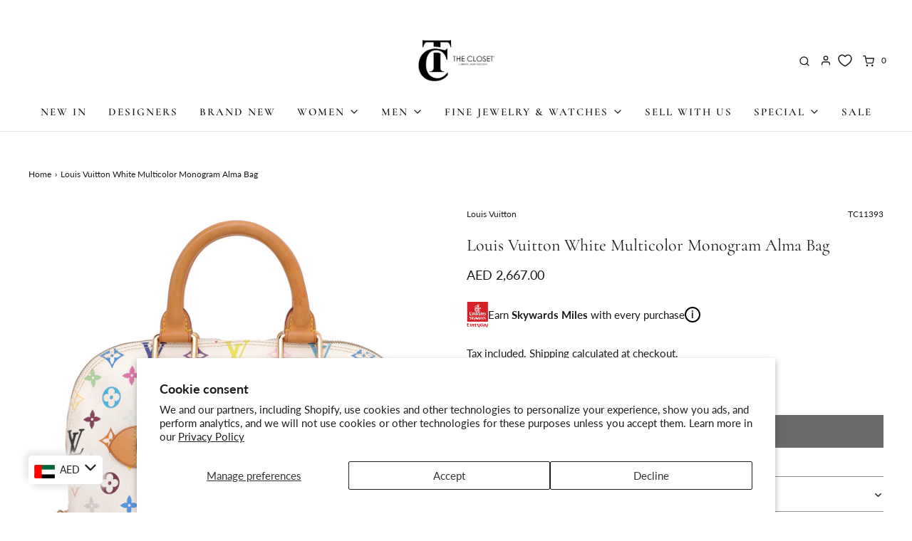

--- FILE ---
content_type: text/html; charset=utf-8
request_url: https://theclosetonlineshop.com/products/louis-vuitton-white-multicolor-monogram-alma-bag
body_size: 58200
content:
<!doctype html>
<!--[if lt IE 7 ]> <html class="no-js ie ie6" lang="en"> <![endif]-->
<!--[if IE 7 ]> <html class="no-js ie ie7" lang="en"> <![endif]-->
<!--[if IE 8 ]> <html class="no-js ie ie8" lang="en"> <![endif]-->
<!-- [if (gte IE 9)|!(IE)]><! -->
<html
  class="no-js"
  lang="en"
  data-headings-size="normal"
>
  <!-- <![endif] -->
  

<meta name="p:domain_verify" content="2e88e613f31f6c5f80a6108c71f77d9e"/>

  <head>
 
<!-- Meta Pixel Code -->
    <script>
      !function(f,b,e,v,n,t,s)
      {if(f.fbq)return;n=f.fbq=function(){n.callMethod?
      n.callMethod.apply(n,arguments):n.queue.push(arguments)};
      if(!f._fbq)f._fbq=n;n.push=n;n.loaded=!0;n.version='2.0';
      n.queue=[];t=b.createElement(e);t.async=!0;
      t.src=v;s=b.getElementsByTagName(e)[0];
      s.parentNode.insertBefore(t,s)}(window, document,'script',
      'https://connect.facebook.net/en_US/fbevents.js');
      fbq('init', '1980623245753907');
      fbq('track', 'PageView');
    </script>
    <noscript
      ><img
        height="1"
        width="1"
        style="display:none"
        src="https://www.facebook.com/tr?id=1980623245753907&ev=PageView&noscript=1"
    ></noscript>
    <!-- End Meta Pixel Code -->

    <meta charset="utf-8">

    <!--[if lt IE 9]> <script src="//html5shim.googlecode.com/svn/trunk/html5.js"></script> <![endif]--><title>
      Louis Vuitton White Multicolor Monogram Alma Bag
      
      
       &ndash; THE CLOSET
    </title>

    <link rel="preconnect" href="https://cdn.shopify.com" crossorigin>

    <script type="text/javascript">
      document.documentElement.className = document.documentElement.className.replace('no-js', 'js');
    </script>

    
      <meta name="description" content="Louis Vuitton White Multicolor Monogram Alma Bag Material: White Multicolor Monogram Canvas with Natural Cowhide Leather Trim with Studs Hardware: Gold Features: Pockets: Interior Flat Pocket, Interior Phone Pocket, Exterior Zipper Pocket">
    

    
      <meta name="viewport" content="width=device-width, initial-scale=1">
    

    <!-- /snippets/social-meta-tags.liquid -->


<meta property="og:site_name" content="THE CLOSET">
<meta property="og:url" content="https://theclosetonlineshop.com/products/louis-vuitton-white-multicolor-monogram-alma-bag">
<meta property="og:title" content="Louis Vuitton White Multicolor Monogram Alma Bag">
<meta property="og:type" content="product">
<meta property="og:description" content="Louis Vuitton White Multicolor Monogram Alma Bag Material: White Multicolor Monogram Canvas with Natural Cowhide Leather Trim with Studs Hardware: Gold Features: Pockets: Interior Flat Pocket, Interior Phone Pocket, Exterior Zipper Pocket">

  <meta property="og:price:amount" content="2,667.00">
  <meta property="og:price:currency" content="AED">

<meta property="og:image" content="http://theclosetonlineshop.com/cdn/shop/products/lv_monogram_multicolor_alma_bag_white_multicolor_tc11393_2_1200x1200.jpg?v=1664916501">
<meta property="og:image:alt" content="Louis Vuitton White Multicolor Monogram Alma Bag-Louis Vuitton-THE CLOSET">
<meta property="og:image:secure_url" content="https://theclosetonlineshop.com/cdn/shop/products/lv_monogram_multicolor_alma_bag_white_multicolor_tc11393_2_1200x1200.jpg?v=1664916501">


<meta name="twitter:card" content="summary_large_image">
<meta name="twitter:title" content="Louis Vuitton White Multicolor Monogram Alma Bag">
<meta name="twitter:description" content="Louis Vuitton White Multicolor Monogram Alma Bag Material: White Multicolor Monogram Canvas with Natural Cowhide Leather Trim with Studs Hardware: Gold Features: Pockets: Interior Flat Pocket, Interior Phone Pocket, Exterior Zipper Pocket">


    <link rel="canonical" href="https://theclosetonlineshop.com/products/louis-vuitton-white-multicolor-monogram-alma-bag">

    <!-- CSS -->
    <style>
/*============================================================================
  Typography
==============================================================================*/





@font-face {
  font-family: Cormorant;
  font-weight: 400;
  font-style: normal;
  font-display: swap;
  src: url("//theclosetonlineshop.com/cdn/fonts/cormorant/cormorant_n4.bd66e8e0031690b46374315bd1c15a17a8dcd450.woff2") format("woff2"),
       url("//theclosetonlineshop.com/cdn/fonts/cormorant/cormorant_n4.e5604516683cb4cc166c001f2ff5f387255e3b45.woff") format("woff");
}

@font-face {
  font-family: Lato;
  font-weight: 400;
  font-style: normal;
  font-display: swap;
  src: url("//theclosetonlineshop.com/cdn/fonts/lato/lato_n4.c3b93d431f0091c8be23185e15c9d1fee1e971c5.woff2") format("woff2"),
       url("//theclosetonlineshop.com/cdn/fonts/lato/lato_n4.d5c00c781efb195594fd2fd4ad04f7882949e327.woff") format("woff");
}

@font-face {
  font-family: Cormorant;
  font-weight: 600;
  font-style: normal;
  font-display: swap;
  src: url("//theclosetonlineshop.com/cdn/fonts/cormorant/cormorant_n6.3930e9d27a43e1a6bc5a2b0efe8fe595cfa3bda5.woff2") format("woff2"),
       url("//theclosetonlineshop.com/cdn/fonts/cormorant/cormorant_n6.f8314ab02a47b4a38ed5c78b31e8d1963c1cbe87.woff") format("woff");
}


  @font-face {
  font-family: Lato;
  font-weight: 700;
  font-style: normal;
  font-display: swap;
  src: url("//theclosetonlineshop.com/cdn/fonts/lato/lato_n7.900f219bc7337bc57a7a2151983f0a4a4d9d5dcf.woff2") format("woff2"),
       url("//theclosetonlineshop.com/cdn/fonts/lato/lato_n7.a55c60751adcc35be7c4f8a0313f9698598612ee.woff") format("woff");
}




  @font-face {
  font-family: Lato;
  font-weight: 400;
  font-style: italic;
  font-display: swap;
  src: url("//theclosetonlineshop.com/cdn/fonts/lato/lato_i4.09c847adc47c2fefc3368f2e241a3712168bc4b6.woff2") format("woff2"),
       url("//theclosetonlineshop.com/cdn/fonts/lato/lato_i4.3c7d9eb6c1b0a2bf62d892c3ee4582b016d0f30c.woff") format("woff");
}




  @font-face {
  font-family: Lato;
  font-weight: 700;
  font-style: italic;
  font-display: swap;
  src: url("//theclosetonlineshop.com/cdn/fonts/lato/lato_i7.16ba75868b37083a879b8dd9f2be44e067dfbf92.woff2") format("woff2"),
       url("//theclosetonlineshop.com/cdn/fonts/lato/lato_i7.4c07c2b3b7e64ab516aa2f2081d2bb0366b9dce8.woff") format("woff");
}



/*============================================================================
  #General Variables
==============================================================================*/

:root {
  --page-background: #ffffff;

  --color-primary: #1a1a1a;
  --disabled-color-primary: rgba(26, 26, 26, 0.5);
  --color-primary-opacity-05: rgba(26, 26, 26, 0.05);
  --link-color: #1a1a1a;
  --active-link-color: #E3E3E3;

  --button-background-color: #1a1a1a;
  --button-background-hover-color: #aea59e;
  --button-background-hover-color-lighten: #bab2ac;
  --button-text-color: #ffffff;
  --button-border-color: rgba(255, 255, 255, 0.1);

  --sale-color: #aea59e;
  --sale-text-color: #ffffff;
  --sale-color-faint: rgba(174, 165, 158, 0.1);
  --sold-out-color: #fa0000;
  --sold-out-text-color: #ffffff;

  --header-background: #ffffff;
  --header-text: #1a1a1a;
  --header-text-opacity-80: rgba(26, 26, 26, 0.8);
  --header-border-color: rgba(26, 26, 26, 0.1);
  --header-border-color-dark: rgba(26, 26, 26, 0.15);
  --header-hover-background-color: rgba(26, 26, 26, 0.1);
  --header-overlay-text: #ffffff;

  --sticky-header-background: #ffffff;
  --sticky-header-text: #1a1a1a;
  --sticky-header-border: rgba(26, 26, 26, 0.1);

  --mobile-menu-text: #ffffff;
  --mobile-menu-background: #aea59e;
  --mobile-menu-border-color: rgba(255, 255, 255, 0.5);

  --footer-background: #aea59e;
  --footer-text: #ffffff;
  --footer-hover-background-color: rgba(255, 255, 255, 0.1);


  --pop-up-text: #211d1d;
  --pop-up-background: #ffffff;

  --secondary-color: rgba(0, 0, 0, 1) !default;
  --select-padding: 5px;
  --select-radius: 2px !default;

  --border-color: rgba(26, 26, 26, 0.5);
  --border-search: rgba(26, 26, 26, 0.1);
  --border-color-subtle: rgba(26, 26, 26, 0.1);
  --border-color-subtle-darken: #0d0d0d;

  --color-scheme-light-background: #ffffff;
  --color-scheme-light-background-hover: rgba(255, 255, 255, 0.1);
  --color-scheme-light-text: #656565;
  --color-scheme-light-text-hover: rgba(101, 101, 101, 0.7);
  --color-scheme-light-input-hover: rgba(101, 101, 101, 0.1);
  --color-scheme-light-link: #656565;
  --color-scheme-light-link-active: #656565;

  --color-scheme-accent-background: #fefce1;
  --color-scheme-accent-background-hover: rgba(254, 252, 225, 0.1);
  --color-scheme-accent-text: #211d1d;
  --color-scheme-accent-text-hover: rgba(33, 29, 29, 0.7);
  --color-scheme-accent-input-hover: rgba(33, 29, 29, 0.1);
  --color-scheme-accent-link: #ffffff;
  --color-scheme-accent-link-active: #ffffff;

  --color-scheme-dark-background: #aea59e;
  --color-scheme-dark-background-hover: rgba(174, 165, 158, 0.1);
  --color-scheme-dark-text: #F3F3F3;
  --color-scheme-dark-text-hover: rgba(243, 243, 243, 0.7);
  --color-scheme-dark-input-hover: rgba(243, 243, 243, 0.1);
  --color-scheme-dark-link: #F3F3F3;
  --color-scheme-dark-link-active: #F3F3F3;

  --header-font-stack: Cormorant, serif;
  --header-font-weight: 400;
  --header-font-style: normal;
  --header-font-transform: none;

  
  --header-letter-spacing: normal;
  

  --body-font-stack: Lato, sans-serif;
  --body-font-weight: 400;
  --body-font-style: normal;
  --body-font-size-int: 15;
  --body-font-size: 15px;

  
    --body-small-font-size-int: 12;
    --body-small-font-size: 12px;
  

  --subheading-font-stack: Cormorant, serif;
  --subheading-font-weight: 600;
  --subheading-font-style: normal;
  --subheading-font-transform: uppercase;
  --subheading-case: uppercase;

  
  --heading-base: 34;
  --subheading-base: 14;
  --subheading-2-font-size: 16px;
  --subheading-2-line-height: 20px;
  --product-titles: 24px;
  --subpage-header: 24;
  --subpage-header-px: 24px;
  --subpage-header-line-height: 34px;
  --heading-font-size: 34px;
  --heading-line-height: 44px;
  --subheading-font-size: 14px;
  --subheading-line-height: 18px;
  

  --color-image-overlay: #333333;
  --color-image-overlay-text: #f5f5f1;
  --image-overlay-opacity: calc(5 / 100);

  --flexslider-icon-eot: //theclosetonlineshop.com/cdn/shop/t/43/assets/flexslider-icon.eot?v=70838442330258149421747892064;
  --flexslider-icon-eot-ie: //theclosetonlineshop.com/cdn/shop/t/43/assets/flexslider-icon.eot%23iefix?225993;
  --flexslider-icon-woff: //theclosetonlineshop.com/cdn/shop/t/43/assets/flexslider-icon.eot?v=70838442330258149421747892064;
  --flexslider-icon-ttf: //theclosetonlineshop.com/cdn/shop/t/43/assets/flexslider-icon.eot?v=70838442330258149421747892064;
  --flexslider-icon-svg: //theclosetonlineshop.com/cdn/shop/t/43/assets/flexslider-icon.eot?v=70838442330258149421747892064;

  --delete-button-png: //theclosetonlineshop.com/cdn/shop/t/43/assets/delete.png?225993;
  --loader-svg: //theclosetonlineshop.com/cdn/shop/t/43/assets/loader.svg?v=119822953187440061741747892067;

  
  --mobile-menu-link-transform: uppercase;
  --mobile-menu-link-letter-spacing: 2px;
  

  
  --buttons-transform: uppercase;
  --buttons-letter-spacing: 2px;
  

  
    --button-font-family: var(--body-font-stack);
    --button-font-weight: var(--body-font-weight);
    --button-font-style: var(--body-font-style);
    --button-font-size: var(--body-font-size);
  

  
    --button-font-size-int: calc(var(--body-font-size-int) - 2);
  

  
    --subheading-letter-spacing: 1px;
  

  
    --nav-font-family: var(--subheading-font-stack);
    --nav-font-weight: var(--subheading-font-weight);
    --nav-font-style: var(--subheading-font-style);
  

  
    --nav-text-transform: uppercase;
    --nav-letter-spacing: 2px;
  

  
    --nav-font-size-int: var(--body-font-size-int);
  

  --page-width: 1200px;
  --page-width-with-padding: 1230px;
  --narrow-width-with-padding: 730px;
  --column-gap-width: 30px;
  --column-gap-width-half: 15.0px;

  --password-text-color: #000000;
  --password-error-background: #feebeb;
  --password-error-text: #7e1412;
  --password-login-background: #111111;
  --password-login-text: #b8b8b8;
  --password-btn-text: #ffffff;
  --password-btn-background: #000000;
  --password-btn-background-success: #4caf50;
  --success-color: #28a745;
  --error-color: #DC3545;
  --warning-color: #EB9247;

  /* Shop Pay Installments variables */
  --color-body: #ffffff;
  --color-bg: #ffffff;
}
</style>


    
      <link rel="preload" href="//theclosetonlineshop.com/cdn/shop/t/43/assets/theme-product.min.css?v=117786811403726686321747892089" as="style">
      <link href="//theclosetonlineshop.com/cdn/shop/t/43/assets/theme-product.min.css?v=117786811403726686321747892089" rel="stylesheet" type="text/css" media="all" />
    

    <link href="//theclosetonlineshop.com/cdn/shop/t/43/assets/custom.css?v=175418587511834578401753956084" rel="stylesheet" type="text/css" media="all" />

    

    

    
      <link rel="shortcut icon" href="//theclosetonlineshop.com/cdn/shop/files/The_Closet_Favicon_32x32.png?v=1692236744" type="image/png">
    

    <link rel="sitemap" type="application/xml" title="Sitemap" href="/sitemap.xml">

    <script>window.performance && window.performance.mark && window.performance.mark('shopify.content_for_header.start');</script><meta name="google-site-verification" content="H7Gd9E_1olg3kbzpMzPPL8TBilONV2yAVIQCm1vArNY">
<meta name="facebook-domain-verification" content="wsfkkhklsyaplb5ce7qeqodxdk88p5">
<meta name="google-site-verification" content="8Ey9n22Of9cyxDVxlcHZGlAoB55lRBYs0JgE0Oc8pQY">
<meta id="shopify-digital-wallet" name="shopify-digital-wallet" content="/56753881162/digital_wallets/dialog">
<link rel="alternate" hreflang="x-default" href="https://theclosetonlineshop.com/products/louis-vuitton-white-multicolor-monogram-alma-bag">
<link rel="alternate" hreflang="en-AT" href="https://theclosetonlineshop.com/en-intl/products/louis-vuitton-white-multicolor-monogram-alma-bag">
<link rel="alternate" hreflang="ar-AT" href="https://theclosetonlineshop.com/ar-intl/products/%D9%84%D9%88%D9%8A%D8%B3-%D9%81%D9%88%D9%8A%D8%AA%D9%88%D9%86-%D9%88%D8%A7%D9%8A%D8%AA-%D9%85%D9%8A%D8%AA%D9%88%D9%84%D9%88%D8%B1-%D9%85%D9%8A%D9%88%D9%86%D9%88%D8%BA%D8%B1%D8%A7%D9%85-%D8%A7%D9%84%D8%A3%D9%85%D8%A9">
<link rel="alternate" hreflang="en-AU" href="https://theclosetonlineshop.com/en-intl/products/louis-vuitton-white-multicolor-monogram-alma-bag">
<link rel="alternate" hreflang="ar-AU" href="https://theclosetonlineshop.com/ar-intl/products/%D9%84%D9%88%D9%8A%D8%B3-%D9%81%D9%88%D9%8A%D8%AA%D9%88%D9%86-%D9%88%D8%A7%D9%8A%D8%AA-%D9%85%D9%8A%D8%AA%D9%88%D9%84%D9%88%D8%B1-%D9%85%D9%8A%D9%88%D9%86%D9%88%D8%BA%D8%B1%D8%A7%D9%85-%D8%A7%D9%84%D8%A3%D9%85%D8%A9">
<link rel="alternate" hreflang="en-BE" href="https://theclosetonlineshop.com/en-intl/products/louis-vuitton-white-multicolor-monogram-alma-bag">
<link rel="alternate" hreflang="ar-BE" href="https://theclosetonlineshop.com/ar-intl/products/%D9%84%D9%88%D9%8A%D8%B3-%D9%81%D9%88%D9%8A%D8%AA%D9%88%D9%86-%D9%88%D8%A7%D9%8A%D8%AA-%D9%85%D9%8A%D8%AA%D9%88%D9%84%D9%88%D8%B1-%D9%85%D9%8A%D9%88%D9%86%D9%88%D8%BA%D8%B1%D8%A7%D9%85-%D8%A7%D9%84%D8%A3%D9%85%D8%A9">
<link rel="alternate" hreflang="en-CA" href="https://theclosetonlineshop.com/en-intl/products/louis-vuitton-white-multicolor-monogram-alma-bag">
<link rel="alternate" hreflang="ar-CA" href="https://theclosetonlineshop.com/ar-intl/products/%D9%84%D9%88%D9%8A%D8%B3-%D9%81%D9%88%D9%8A%D8%AA%D9%88%D9%86-%D9%88%D8%A7%D9%8A%D8%AA-%D9%85%D9%8A%D8%AA%D9%88%D9%84%D9%88%D8%B1-%D9%85%D9%8A%D9%88%D9%86%D9%88%D8%BA%D8%B1%D8%A7%D9%85-%D8%A7%D9%84%D8%A3%D9%85%D8%A9">
<link rel="alternate" hreflang="en-CH" href="https://theclosetonlineshop.com/en-intl/products/louis-vuitton-white-multicolor-monogram-alma-bag">
<link rel="alternate" hreflang="ar-CH" href="https://theclosetonlineshop.com/ar-intl/products/%D9%84%D9%88%D9%8A%D8%B3-%D9%81%D9%88%D9%8A%D8%AA%D9%88%D9%86-%D9%88%D8%A7%D9%8A%D8%AA-%D9%85%D9%8A%D8%AA%D9%88%D9%84%D9%88%D8%B1-%D9%85%D9%8A%D9%88%D9%86%D9%88%D8%BA%D8%B1%D8%A7%D9%85-%D8%A7%D9%84%D8%A3%D9%85%D8%A9">
<link rel="alternate" hreflang="en-CZ" href="https://theclosetonlineshop.com/en-intl/products/louis-vuitton-white-multicolor-monogram-alma-bag">
<link rel="alternate" hreflang="ar-CZ" href="https://theclosetonlineshop.com/ar-intl/products/%D9%84%D9%88%D9%8A%D8%B3-%D9%81%D9%88%D9%8A%D8%AA%D9%88%D9%86-%D9%88%D8%A7%D9%8A%D8%AA-%D9%85%D9%8A%D8%AA%D9%88%D9%84%D9%88%D8%B1-%D9%85%D9%8A%D9%88%D9%86%D9%88%D8%BA%D8%B1%D8%A7%D9%85-%D8%A7%D9%84%D8%A3%D9%85%D8%A9">
<link rel="alternate" hreflang="en-DE" href="https://theclosetonlineshop.com/en-intl/products/louis-vuitton-white-multicolor-monogram-alma-bag">
<link rel="alternate" hreflang="ar-DE" href="https://theclosetonlineshop.com/ar-intl/products/%D9%84%D9%88%D9%8A%D8%B3-%D9%81%D9%88%D9%8A%D8%AA%D9%88%D9%86-%D9%88%D8%A7%D9%8A%D8%AA-%D9%85%D9%8A%D8%AA%D9%88%D9%84%D9%88%D8%B1-%D9%85%D9%8A%D9%88%D9%86%D9%88%D8%BA%D8%B1%D8%A7%D9%85-%D8%A7%D9%84%D8%A3%D9%85%D8%A9">
<link rel="alternate" hreflang="en-DK" href="https://theclosetonlineshop.com/en-intl/products/louis-vuitton-white-multicolor-monogram-alma-bag">
<link rel="alternate" hreflang="ar-DK" href="https://theclosetonlineshop.com/ar-intl/products/%D9%84%D9%88%D9%8A%D8%B3-%D9%81%D9%88%D9%8A%D8%AA%D9%88%D9%86-%D9%88%D8%A7%D9%8A%D8%AA-%D9%85%D9%8A%D8%AA%D9%88%D9%84%D9%88%D8%B1-%D9%85%D9%8A%D9%88%D9%86%D9%88%D8%BA%D8%B1%D8%A7%D9%85-%D8%A7%D9%84%D8%A3%D9%85%D8%A9">
<link rel="alternate" hreflang="en-ES" href="https://theclosetonlineshop.com/en-intl/products/louis-vuitton-white-multicolor-monogram-alma-bag">
<link rel="alternate" hreflang="ar-ES" href="https://theclosetonlineshop.com/ar-intl/products/%D9%84%D9%88%D9%8A%D8%B3-%D9%81%D9%88%D9%8A%D8%AA%D9%88%D9%86-%D9%88%D8%A7%D9%8A%D8%AA-%D9%85%D9%8A%D8%AA%D9%88%D9%84%D9%88%D8%B1-%D9%85%D9%8A%D9%88%D9%86%D9%88%D8%BA%D8%B1%D8%A7%D9%85-%D8%A7%D9%84%D8%A3%D9%85%D8%A9">
<link rel="alternate" hreflang="en-FI" href="https://theclosetonlineshop.com/en-intl/products/louis-vuitton-white-multicolor-monogram-alma-bag">
<link rel="alternate" hreflang="ar-FI" href="https://theclosetonlineshop.com/ar-intl/products/%D9%84%D9%88%D9%8A%D8%B3-%D9%81%D9%88%D9%8A%D8%AA%D9%88%D9%86-%D9%88%D8%A7%D9%8A%D8%AA-%D9%85%D9%8A%D8%AA%D9%88%D9%84%D9%88%D8%B1-%D9%85%D9%8A%D9%88%D9%86%D9%88%D8%BA%D8%B1%D8%A7%D9%85-%D8%A7%D9%84%D8%A3%D9%85%D8%A9">
<link rel="alternate" hreflang="en-FR" href="https://theclosetonlineshop.com/en-intl/products/louis-vuitton-white-multicolor-monogram-alma-bag">
<link rel="alternate" hreflang="ar-FR" href="https://theclosetonlineshop.com/ar-intl/products/%D9%84%D9%88%D9%8A%D8%B3-%D9%81%D9%88%D9%8A%D8%AA%D9%88%D9%86-%D9%88%D8%A7%D9%8A%D8%AA-%D9%85%D9%8A%D8%AA%D9%88%D9%84%D9%88%D8%B1-%D9%85%D9%8A%D9%88%D9%86%D9%88%D8%BA%D8%B1%D8%A7%D9%85-%D8%A7%D9%84%D8%A3%D9%85%D8%A9">
<link rel="alternate" hreflang="en-IE" href="https://theclosetonlineshop.com/en-intl/products/louis-vuitton-white-multicolor-monogram-alma-bag">
<link rel="alternate" hreflang="ar-IE" href="https://theclosetonlineshop.com/ar-intl/products/%D9%84%D9%88%D9%8A%D8%B3-%D9%81%D9%88%D9%8A%D8%AA%D9%88%D9%86-%D9%88%D8%A7%D9%8A%D8%AA-%D9%85%D9%8A%D8%AA%D9%88%D9%84%D9%88%D8%B1-%D9%85%D9%8A%D9%88%D9%86%D9%88%D8%BA%D8%B1%D8%A7%D9%85-%D8%A7%D9%84%D8%A3%D9%85%D8%A9">
<link rel="alternate" hreflang="en-IL" href="https://theclosetonlineshop.com/en-intl/products/louis-vuitton-white-multicolor-monogram-alma-bag">
<link rel="alternate" hreflang="ar-IL" href="https://theclosetonlineshop.com/ar-intl/products/%D9%84%D9%88%D9%8A%D8%B3-%D9%81%D9%88%D9%8A%D8%AA%D9%88%D9%86-%D9%88%D8%A7%D9%8A%D8%AA-%D9%85%D9%8A%D8%AA%D9%88%D9%84%D9%88%D8%B1-%D9%85%D9%8A%D9%88%D9%86%D9%88%D8%BA%D8%B1%D8%A7%D9%85-%D8%A7%D9%84%D8%A3%D9%85%D8%A9">
<link rel="alternate" hreflang="en-IN" href="https://theclosetonlineshop.com/en-intl/products/louis-vuitton-white-multicolor-monogram-alma-bag">
<link rel="alternate" hreflang="ar-IN" href="https://theclosetonlineshop.com/ar-intl/products/%D9%84%D9%88%D9%8A%D8%B3-%D9%81%D9%88%D9%8A%D8%AA%D9%88%D9%86-%D9%88%D8%A7%D9%8A%D8%AA-%D9%85%D9%8A%D8%AA%D9%88%D9%84%D9%88%D8%B1-%D9%85%D9%8A%D9%88%D9%86%D9%88%D8%BA%D8%B1%D8%A7%D9%85-%D8%A7%D9%84%D8%A3%D9%85%D8%A9">
<link rel="alternate" hreflang="en-IT" href="https://theclosetonlineshop.com/en-intl/products/louis-vuitton-white-multicolor-monogram-alma-bag">
<link rel="alternate" hreflang="ar-IT" href="https://theclosetonlineshop.com/ar-intl/products/%D9%84%D9%88%D9%8A%D8%B3-%D9%81%D9%88%D9%8A%D8%AA%D9%88%D9%86-%D9%88%D8%A7%D9%8A%D8%AA-%D9%85%D9%8A%D8%AA%D9%88%D9%84%D9%88%D8%B1-%D9%85%D9%8A%D9%88%D9%86%D9%88%D8%BA%D8%B1%D8%A7%D9%85-%D8%A7%D9%84%D8%A3%D9%85%D8%A9">
<link rel="alternate" hreflang="en-JP" href="https://theclosetonlineshop.com/en-intl/products/louis-vuitton-white-multicolor-monogram-alma-bag">
<link rel="alternate" hreflang="ar-JP" href="https://theclosetonlineshop.com/ar-intl/products/%D9%84%D9%88%D9%8A%D8%B3-%D9%81%D9%88%D9%8A%D8%AA%D9%88%D9%86-%D9%88%D8%A7%D9%8A%D8%AA-%D9%85%D9%8A%D8%AA%D9%88%D9%84%D9%88%D8%B1-%D9%85%D9%8A%D9%88%D9%86%D9%88%D8%BA%D8%B1%D8%A7%D9%85-%D8%A7%D9%84%D8%A3%D9%85%D8%A9">
<link rel="alternate" hreflang="en-KR" href="https://theclosetonlineshop.com/en-intl/products/louis-vuitton-white-multicolor-monogram-alma-bag">
<link rel="alternate" hreflang="ar-KR" href="https://theclosetonlineshop.com/ar-intl/products/%D9%84%D9%88%D9%8A%D8%B3-%D9%81%D9%88%D9%8A%D8%AA%D9%88%D9%86-%D9%88%D8%A7%D9%8A%D8%AA-%D9%85%D9%8A%D8%AA%D9%88%D9%84%D9%88%D8%B1-%D9%85%D9%8A%D9%88%D9%86%D9%88%D8%BA%D8%B1%D8%A7%D9%85-%D8%A7%D9%84%D8%A3%D9%85%D8%A9">
<link rel="alternate" hreflang="en-MO" href="https://theclosetonlineshop.com/en-intl/products/louis-vuitton-white-multicolor-monogram-alma-bag">
<link rel="alternate" hreflang="ar-MO" href="https://theclosetonlineshop.com/ar-intl/products/%D9%84%D9%88%D9%8A%D8%B3-%D9%81%D9%88%D9%8A%D8%AA%D9%88%D9%86-%D9%88%D8%A7%D9%8A%D8%AA-%D9%85%D9%8A%D8%AA%D9%88%D9%84%D9%88%D8%B1-%D9%85%D9%8A%D9%88%D9%86%D9%88%D8%BA%D8%B1%D8%A7%D9%85-%D8%A7%D9%84%D8%A3%D9%85%D8%A9">
<link rel="alternate" hreflang="en-MY" href="https://theclosetonlineshop.com/en-intl/products/louis-vuitton-white-multicolor-monogram-alma-bag">
<link rel="alternate" hreflang="ar-MY" href="https://theclosetonlineshop.com/ar-intl/products/%D9%84%D9%88%D9%8A%D8%B3-%D9%81%D9%88%D9%8A%D8%AA%D9%88%D9%86-%D9%88%D8%A7%D9%8A%D8%AA-%D9%85%D9%8A%D8%AA%D9%88%D9%84%D9%88%D8%B1-%D9%85%D9%8A%D9%88%D9%86%D9%88%D8%BA%D8%B1%D8%A7%D9%85-%D8%A7%D9%84%D8%A3%D9%85%D8%A9">
<link rel="alternate" hreflang="en-NL" href="https://theclosetonlineshop.com/en-intl/products/louis-vuitton-white-multicolor-monogram-alma-bag">
<link rel="alternate" hreflang="ar-NL" href="https://theclosetonlineshop.com/ar-intl/products/%D9%84%D9%88%D9%8A%D8%B3-%D9%81%D9%88%D9%8A%D8%AA%D9%88%D9%86-%D9%88%D8%A7%D9%8A%D8%AA-%D9%85%D9%8A%D8%AA%D9%88%D9%84%D9%88%D8%B1-%D9%85%D9%8A%D9%88%D9%86%D9%88%D8%BA%D8%B1%D8%A7%D9%85-%D8%A7%D9%84%D8%A3%D9%85%D8%A9">
<link rel="alternate" hreflang="en-NO" href="https://theclosetonlineshop.com/en-intl/products/louis-vuitton-white-multicolor-monogram-alma-bag">
<link rel="alternate" hreflang="ar-NO" href="https://theclosetonlineshop.com/ar-intl/products/%D9%84%D9%88%D9%8A%D8%B3-%D9%81%D9%88%D9%8A%D8%AA%D9%88%D9%86-%D9%88%D8%A7%D9%8A%D8%AA-%D9%85%D9%8A%D8%AA%D9%88%D9%84%D9%88%D8%B1-%D9%85%D9%8A%D9%88%D9%86%D9%88%D8%BA%D8%B1%D8%A7%D9%85-%D8%A7%D9%84%D8%A3%D9%85%D8%A9">
<link rel="alternate" hreflang="en-NZ" href="https://theclosetonlineshop.com/en-intl/products/louis-vuitton-white-multicolor-monogram-alma-bag">
<link rel="alternate" hreflang="ar-NZ" href="https://theclosetonlineshop.com/ar-intl/products/%D9%84%D9%88%D9%8A%D8%B3-%D9%81%D9%88%D9%8A%D8%AA%D9%88%D9%86-%D9%88%D8%A7%D9%8A%D8%AA-%D9%85%D9%8A%D8%AA%D9%88%D9%84%D9%88%D8%B1-%D9%85%D9%8A%D9%88%D9%86%D9%88%D8%BA%D8%B1%D8%A7%D9%85-%D8%A7%D9%84%D8%A3%D9%85%D8%A9">
<link rel="alternate" hreflang="en-PL" href="https://theclosetonlineshop.com/en-intl/products/louis-vuitton-white-multicolor-monogram-alma-bag">
<link rel="alternate" hreflang="ar-PL" href="https://theclosetonlineshop.com/ar-intl/products/%D9%84%D9%88%D9%8A%D8%B3-%D9%81%D9%88%D9%8A%D8%AA%D9%88%D9%86-%D9%88%D8%A7%D9%8A%D8%AA-%D9%85%D9%8A%D8%AA%D9%88%D9%84%D9%88%D8%B1-%D9%85%D9%8A%D9%88%D9%86%D9%88%D8%BA%D8%B1%D8%A7%D9%85-%D8%A7%D9%84%D8%A3%D9%85%D8%A9">
<link rel="alternate" hreflang="en-PT" href="https://theclosetonlineshop.com/en-intl/products/louis-vuitton-white-multicolor-monogram-alma-bag">
<link rel="alternate" hreflang="ar-PT" href="https://theclosetonlineshop.com/ar-intl/products/%D9%84%D9%88%D9%8A%D8%B3-%D9%81%D9%88%D9%8A%D8%AA%D9%88%D9%86-%D9%88%D8%A7%D9%8A%D8%AA-%D9%85%D9%8A%D8%AA%D9%88%D9%84%D9%88%D8%B1-%D9%85%D9%8A%D9%88%D9%86%D9%88%D8%BA%D8%B1%D8%A7%D9%85-%D8%A7%D9%84%D8%A3%D9%85%D8%A9">
<link rel="alternate" hreflang="en-RO" href="https://theclosetonlineshop.com/en-intl/products/louis-vuitton-white-multicolor-monogram-alma-bag">
<link rel="alternate" hreflang="ar-RO" href="https://theclosetonlineshop.com/ar-intl/products/%D9%84%D9%88%D9%8A%D8%B3-%D9%81%D9%88%D9%8A%D8%AA%D9%88%D9%86-%D9%88%D8%A7%D9%8A%D8%AA-%D9%85%D9%8A%D8%AA%D9%88%D9%84%D9%88%D8%B1-%D9%85%D9%8A%D9%88%D9%86%D9%88%D8%BA%D8%B1%D8%A7%D9%85-%D8%A7%D9%84%D8%A3%D9%85%D8%A9">
<link rel="alternate" hreflang="en-SE" href="https://theclosetonlineshop.com/en-intl/products/louis-vuitton-white-multicolor-monogram-alma-bag">
<link rel="alternate" hreflang="ar-SE" href="https://theclosetonlineshop.com/ar-intl/products/%D9%84%D9%88%D9%8A%D8%B3-%D9%81%D9%88%D9%8A%D8%AA%D9%88%D9%86-%D9%88%D8%A7%D9%8A%D8%AA-%D9%85%D9%8A%D8%AA%D9%88%D9%84%D9%88%D8%B1-%D9%85%D9%8A%D9%88%D9%86%D9%88%D8%BA%D8%B1%D8%A7%D9%85-%D8%A7%D9%84%D8%A3%D9%85%D8%A9">
<link rel="alternate" hreflang="en-SG" href="https://theclosetonlineshop.com/en-intl/products/louis-vuitton-white-multicolor-monogram-alma-bag">
<link rel="alternate" hreflang="ar-SG" href="https://theclosetonlineshop.com/ar-intl/products/%D9%84%D9%88%D9%8A%D8%B3-%D9%81%D9%88%D9%8A%D8%AA%D9%88%D9%86-%D9%88%D8%A7%D9%8A%D8%AA-%D9%85%D9%8A%D8%AA%D9%88%D9%84%D9%88%D8%B1-%D9%85%D9%8A%D9%88%D9%86%D9%88%D8%BA%D8%B1%D8%A7%D9%85-%D8%A7%D9%84%D8%A3%D9%85%D8%A9">
<link rel="alternate" hreflang="en-OM" href="https://theclosetonlineshop.com/en-sa/products/louis-vuitton-white-multicolor-monogram-alma-bag">
<link rel="alternate" hreflang="ar-OM" href="https://theclosetonlineshop.com/ar-sa/products/%D9%84%D9%88%D9%8A%D8%B3-%D9%81%D9%88%D9%8A%D8%AA%D9%88%D9%86-%D9%88%D8%A7%D9%8A%D8%AA-%D9%85%D9%8A%D8%AA%D9%88%D9%84%D9%88%D8%B1-%D9%85%D9%8A%D9%88%D9%86%D9%88%D8%BA%D8%B1%D8%A7%D9%85-%D8%A7%D9%84%D8%A3%D9%85%D8%A9">
<link rel="alternate" hreflang="en-US" href="https://theclosetonlineshop.com/en-us/products/louis-vuitton-white-multicolor-monogram-alma-bag">
<link rel="alternate" hreflang="en-GB" href="https://theclosetonlineshop.com/en-gb/products/louis-vuitton-white-multicolor-monogram-alma-bag">
<link rel="alternate" hreflang="en-AE" href="https://theclosetonlineshop.com/products/louis-vuitton-white-multicolor-monogram-alma-bag">
<link rel="alternate" hreflang="ar-AE" href="https://theclosetonlineshop.com/ar/products/%D9%84%D9%88%D9%8A%D8%B3-%D9%81%D9%88%D9%8A%D8%AA%D9%88%D9%86-%D9%88%D8%A7%D9%8A%D8%AA-%D9%85%D9%8A%D8%AA%D9%88%D9%84%D9%88%D8%B1-%D9%85%D9%8A%D9%88%D9%86%D9%88%D8%BA%D8%B1%D8%A7%D9%85-%D8%A7%D9%84%D8%A3%D9%85%D8%A9">
<link rel="alternate" type="application/json+oembed" href="https://theclosetonlineshop.com/products/louis-vuitton-white-multicolor-monogram-alma-bag.oembed">
<script async="async" src="/checkouts/internal/preloads.js?locale=en-AE"></script>
<script id="shopify-features" type="application/json">{"accessToken":"17b8efedbba3748e3e3cca4a58c284eb","betas":["rich-media-storefront-analytics"],"domain":"theclosetonlineshop.com","predictiveSearch":true,"shopId":56753881162,"locale":"en"}</script>
<script>var Shopify = Shopify || {};
Shopify.shop = "thecloset-uae.myshopify.com";
Shopify.locale = "en";
Shopify.currency = {"active":"AED","rate":"1.0"};
Shopify.country = "AE";
Shopify.theme = {"name":"Copy of Eid Al Adha THeme","id":136175943754,"schema_name":"Envy","schema_version":"32.2.0","theme_store_id":411,"role":"main"};
Shopify.theme.handle = "null";
Shopify.theme.style = {"id":null,"handle":null};
Shopify.cdnHost = "theclosetonlineshop.com/cdn";
Shopify.routes = Shopify.routes || {};
Shopify.routes.root = "/";</script>
<script type="module">!function(o){(o.Shopify=o.Shopify||{}).modules=!0}(window);</script>
<script>!function(o){function n(){var o=[];function n(){o.push(Array.prototype.slice.apply(arguments))}return n.q=o,n}var t=o.Shopify=o.Shopify||{};t.loadFeatures=n(),t.autoloadFeatures=n()}(window);</script>
<script id="shop-js-analytics" type="application/json">{"pageType":"product"}</script>
<script defer="defer" async type="module" src="//theclosetonlineshop.com/cdn/shopifycloud/shop-js/modules/v2/client.init-shop-cart-sync_CGREiBkR.en.esm.js"></script>
<script defer="defer" async type="module" src="//theclosetonlineshop.com/cdn/shopifycloud/shop-js/modules/v2/chunk.common_Bt2Up4BP.esm.js"></script>
<script type="module">
  await import("//theclosetonlineshop.com/cdn/shopifycloud/shop-js/modules/v2/client.init-shop-cart-sync_CGREiBkR.en.esm.js");
await import("//theclosetonlineshop.com/cdn/shopifycloud/shop-js/modules/v2/chunk.common_Bt2Up4BP.esm.js");

  window.Shopify.SignInWithShop?.initShopCartSync?.({"fedCMEnabled":true,"windoidEnabled":true});

</script>
<script>(function() {
  var isLoaded = false;
  function asyncLoad() {
    if (isLoaded) return;
    isLoaded = true;
    var urls = ["https:\/\/app.appointo.me\/popups-subscription.js?shop=thecloset-uae.myshopify.com","https:\/\/cdn.nfcube.com\/instafeed-a5b2810100666718b36df667cdbf674f.js?shop=thecloset-uae.myshopify.com","https:\/\/intg.snapchat.com\/shopify\/shopify-scevent-init.js?id=cb72a811-8e14-4da4-a5a6-15accde30336\u0026shop=thecloset-uae.myshopify.com","https:\/\/consignor-login-external.rswhost.com\/js\/rsw-cl-bundle.439f83c92b2c1cc7d339.js?shop=thecloset-uae.myshopify.com","https:\/\/cdn.hextom.com\/js\/ultimatesalesboost.js?shop=thecloset-uae.myshopify.com","https:\/\/cdn5.hextom.com\/js\/vimotia.js?shop=thecloset-uae.myshopify.com","https:\/\/assets.tapcart.com\/__tc-ck-loader\/index.js?appId=mWLrUJi9J6\u0026environment=production\u0026shop=thecloset-uae.myshopify.com"];
    for (var i = 0; i < urls.length; i++) {
      var s = document.createElement('script');
      s.type = 'text/javascript';
      s.async = true;
      s.src = urls[i];
      var x = document.getElementsByTagName('script')[0];
      x.parentNode.insertBefore(s, x);
    }
  };
  if(window.attachEvent) {
    window.attachEvent('onload', asyncLoad);
  } else {
    window.addEventListener('load', asyncLoad, false);
  }
})();</script>
<script id="__st">var __st={"a":56753881162,"offset":14400,"reqid":"11d7d32a-ee75-4608-b573-8b87827638c7-1762807382","pageurl":"theclosetonlineshop.com\/products\/louis-vuitton-white-multicolor-monogram-alma-bag","u":"20fba55448a9","p":"product","rtyp":"product","rid":6991488516170};</script>
<script>window.ShopifyPaypalV4VisibilityTracking = true;</script>
<script id="captcha-bootstrap">!function(){'use strict';const t='contact',e='account',n='new_comment',o=[[t,t],['blogs',n],['comments',n],[t,'customer']],c=[[e,'customer_login'],[e,'guest_login'],[e,'recover_customer_password'],[e,'create_customer']],r=t=>t.map((([t,e])=>`form[action*='/${t}']:not([data-nocaptcha='true']) input[name='form_type'][value='${e}']`)).join(','),a=t=>()=>t?[...document.querySelectorAll(t)].map((t=>t.form)):[];function s(){const t=[...o],e=r(t);return a(e)}const i='password',u='form_key',d=['recaptcha-v3-token','g-recaptcha-response','h-captcha-response',i],f=()=>{try{return window.sessionStorage}catch{return}},m='__shopify_v',_=t=>t.elements[u];function p(t,e,n=!1){try{const o=window.sessionStorage,c=JSON.parse(o.getItem(e)),{data:r}=function(t){const{data:e,action:n}=t;return t[m]||n?{data:e,action:n}:{data:t,action:n}}(c);for(const[e,n]of Object.entries(r))t.elements[e]&&(t.elements[e].value=n);n&&o.removeItem(e)}catch(o){console.error('form repopulation failed',{error:o})}}const l='form_type',E='cptcha';function T(t){t.dataset[E]=!0}const w=window,h=w.document,L='Shopify',v='ce_forms',y='captcha';let A=!1;((t,e)=>{const n=(g='f06e6c50-85a8-45c8-87d0-21a2b65856fe',I='https://cdn.shopify.com/shopifycloud/storefront-forms-hcaptcha/ce_storefront_forms_captcha_hcaptcha.v1.5.2.iife.js',D={infoText:'Protected by hCaptcha',privacyText:'Privacy',termsText:'Terms'},(t,e,n)=>{const o=w[L][v],c=o.bindForm;if(c)return c(t,g,e,D).then(n);var r;o.q.push([[t,g,e,D],n]),r=I,A||(h.body.append(Object.assign(h.createElement('script'),{id:'captcha-provider',async:!0,src:r})),A=!0)});var g,I,D;w[L]=w[L]||{},w[L][v]=w[L][v]||{},w[L][v].q=[],w[L][y]=w[L][y]||{},w[L][y].protect=function(t,e){n(t,void 0,e),T(t)},Object.freeze(w[L][y]),function(t,e,n,w,h,L){const[v,y,A,g]=function(t,e,n){const i=e?o:[],u=t?c:[],d=[...i,...u],f=r(d),m=r(i),_=r(d.filter((([t,e])=>n.includes(e))));return[a(f),a(m),a(_),s()]}(w,h,L),I=t=>{const e=t.target;return e instanceof HTMLFormElement?e:e&&e.form},D=t=>v().includes(t);t.addEventListener('submit',(t=>{const e=I(t);if(!e)return;const n=D(e)&&!e.dataset.hcaptchaBound&&!e.dataset.recaptchaBound,o=_(e),c=g().includes(e)&&(!o||!o.value);(n||c)&&t.preventDefault(),c&&!n&&(function(t){try{if(!f())return;!function(t){const e=f();if(!e)return;const n=_(t);if(!n)return;const o=n.value;o&&e.removeItem(o)}(t);const e=Array.from(Array(32),(()=>Math.random().toString(36)[2])).join('');!function(t,e){_(t)||t.append(Object.assign(document.createElement('input'),{type:'hidden',name:u})),t.elements[u].value=e}(t,e),function(t,e){const n=f();if(!n)return;const o=[...t.querySelectorAll(`input[type='${i}']`)].map((({name:t})=>t)),c=[...d,...o],r={};for(const[a,s]of new FormData(t).entries())c.includes(a)||(r[a]=s);n.setItem(e,JSON.stringify({[m]:1,action:t.action,data:r}))}(t,e)}catch(e){console.error('failed to persist form',e)}}(e),e.submit())}));const S=(t,e)=>{t&&!t.dataset[E]&&(n(t,e.some((e=>e===t))),T(t))};for(const o of['focusin','change'])t.addEventListener(o,(t=>{const e=I(t);D(e)&&S(e,y())}));const B=e.get('form_key'),M=e.get(l),P=B&&M;t.addEventListener('DOMContentLoaded',(()=>{const t=y();if(P)for(const e of t)e.elements[l].value===M&&p(e,B);[...new Set([...A(),...v().filter((t=>'true'===t.dataset.shopifyCaptcha))])].forEach((e=>S(e,t)))}))}(h,new URLSearchParams(w.location.search),n,t,e,['guest_login'])})(!0,!0)}();</script>
<script integrity="sha256-52AcMU7V7pcBOXWImdc/TAGTFKeNjmkeM1Pvks/DTgc=" data-source-attribution="shopify.loadfeatures" defer="defer" src="//theclosetonlineshop.com/cdn/shopifycloud/storefront/assets/storefront/load_feature-81c60534.js" crossorigin="anonymous"></script>
<script data-source-attribution="shopify.dynamic_checkout.dynamic.init">var Shopify=Shopify||{};Shopify.PaymentButton=Shopify.PaymentButton||{isStorefrontPortableWallets:!0,init:function(){window.Shopify.PaymentButton.init=function(){};var t=document.createElement("script");t.src="https://theclosetonlineshop.com/cdn/shopifycloud/portable-wallets/latest/portable-wallets.en.js",t.type="module",document.head.appendChild(t)}};
</script>
<script data-source-attribution="shopify.dynamic_checkout.buyer_consent">
  function portableWalletsHideBuyerConsent(e){var t=document.getElementById("shopify-buyer-consent"),n=document.getElementById("shopify-subscription-policy-button");t&&n&&(t.classList.add("hidden"),t.setAttribute("aria-hidden","true"),n.removeEventListener("click",e))}function portableWalletsShowBuyerConsent(e){var t=document.getElementById("shopify-buyer-consent"),n=document.getElementById("shopify-subscription-policy-button");t&&n&&(t.classList.remove("hidden"),t.removeAttribute("aria-hidden"),n.addEventListener("click",e))}window.Shopify?.PaymentButton&&(window.Shopify.PaymentButton.hideBuyerConsent=portableWalletsHideBuyerConsent,window.Shopify.PaymentButton.showBuyerConsent=portableWalletsShowBuyerConsent);
</script>
<script data-source-attribution="shopify.dynamic_checkout.cart.bootstrap">document.addEventListener("DOMContentLoaded",(function(){function t(){return document.querySelector("shopify-accelerated-checkout-cart, shopify-accelerated-checkout")}if(t())Shopify.PaymentButton.init();else{new MutationObserver((function(e,n){t()&&(Shopify.PaymentButton.init(),n.disconnect())})).observe(document.body,{childList:!0,subtree:!0})}}));
</script>
<script id='scb4127' type='text/javascript' async='' src='https://theclosetonlineshop.com/cdn/shopifycloud/privacy-banner/storefront-banner.js'></script>
<script>window.performance && window.performance.mark && window.performance.mark('shopify.content_for_header.end');</script>

    <script type="text/javascript">
      window.wetheme = {
      	name: 'Envy',
      	webcomponentRegistry: {
                    registry: {},
      		checkScriptLoaded: function(key) {
      			return window.wetheme.webcomponentRegistry.registry[key] ? true : false
      		},
                    register: function(registration) {
                        if(!window.wetheme.webcomponentRegistry.checkScriptLoaded(registration.key)) {
                          window.wetheme.webcomponentRegistry.registry[registration.key] = registration
                        }
                    }
                }
            };
    </script>

    

    
        </title>

    <!-- START: LocalBusiness / Stores JSON-LD -->
    <script type="application/ld+json">
    {
      "@context": "https://schema.org",
      "@type": "Organization",
      "@id": "https://theclosetonlineshop.com/#org",
      "name": "THE CLOSET",
      "url": "https:\/\/theclosetonlineshop.com",
      "logo": "https:\/\/theclosetonlineshop.com\/cdn\/shop\/files\/TC_Logo_Black_600x600.png?v=1682039436",
      "email": "care@theclosetonlineshop.com",
      "telephone": "+971 55 435 0365",
      "sameAs": [
        "https://www.instagram.com/theclosetuae/",
        "https://www.facebook.com/theclosetae/",
        "https://www.youtube.com/@theclosetuae"
      ],
      "department": [
        {
          "@type": "Store",
          "@id": "https://theclosetonlineshop.com/#store-dubai-town-centre",
          "name": "THE CLOSET — Dubai (Town Centre)",
          "url": "https:\/\/theclosetonlineshop.com",
          "image": "https:\/\/theclosetonlineshop.com\/cdn\/shop\/files\/TC_Logo_Black_600x600.png?v=1682039436",
          "telephone": "+971 55 435 0365",
          "priceRange": "$$$",
          "currenciesAccepted": ["AED"],
          "paymentAccepted": ["Cash","Credit Card","Debit Card","Apple Pay","Google Pay","Cash on Delivery"],
          "address": {
            "@type": "PostalAddress",
            "streetAddress": "Town Centre, Jumeirah Road, Jumeirah 1, 1st Floor",
            "addressLocality": "Dubai",
            "addressRegion": "Dubai",
            "postalCode": "",
            "addressCountry": "AE"
          },
          "geo": {"@type":"GeoCoordinates","latitude":25.2151802,"longitude":55.2509007},
          "openingHoursSpecification": [{
            "@type":"OpeningHoursSpecification",
            "dayOfWeek":["Monday","Tuesday","Wednesday","Thursday","Friday","Saturday","Sunday"],
            "opens":"10:00","closes":"22:00"
          }]
        },
        {
          "@type": "Store",
          "@id": "https://theclosetonlineshop.com/#store-eg-new-cairo",
          "name": "THE CLOSET — New Cairo (Downtown Katameya)",
          "url": "https://eg.theclosetonlineshop.com",
          "image": "https:\/\/theclosetonlineshop.com\/cdn\/shop\/files\/TC_Logo_Black_600x600.png?v=1682039436",
          "telephone": "+20 10 203 20318",
          "priceRange": "$$$",
          "currenciesAccepted": ["EGP"],
          "paymentAccepted": ["Cash","Credit Card","Debit Card","Cash on Delivery"],
          "address": {
            "@type": "PostalAddress",
            "streetAddress": "Downtown Katameya, Building S2, 1st Floor (next to Vodafone)",
            "addressLocality": "New Cairo",
            "addressRegion": "Cairo",
            "postalCode": "",
            "addressCountry": "EG"
          },
          "geo": {"@type":"GeoCoordinates","latitude":30.0175577,"longitude":31.4125768},
          "openingHoursSpecification": [
            {"@type":"OpeningHoursSpecification","dayOfWeek":["Saturday","Sunday","Monday","Tuesday","Wednesday","Thursday"],"opens":"10:00","closes":"22:00"},
            {"@type":"OpeningHoursSpecification","dayOfWeek":"Friday","opens":"14:00","closes":"22:00"}
          ]
        },
        {
          "@type": "Store",
          "@id": "https://theclosetonlineshop.com/#store-eg-sheikh-zayed",
          "name": "THE CLOSET — Sheikh Zayed City (Galleria 40)",
          "url": "https://eg.theclosetonlineshop.com",
          "image": "https:\/\/theclosetonlineshop.com\/cdn\/shop\/files\/TC_Logo_Black_600x600.png?v=1682039436",
          "telephone": "+20 102 400 6985",
          "priceRange": "$$$",
          "currenciesAccepted": ["EGP"],
          "paymentAccepted": ["Cash","Credit Card","Debit Card","Cash on Delivery"],
          "address": {
            "@type": "PostalAddress",
            "streetAddress": "Galleria 40, Ground Floor (in front of Toi Salon)",
            "addressLocality": "Sheikh Zayed City",
            "addressRegion": "Giza",
            "postalCode": "",
            "addressCountry": "EG"
          },
          "geo": {"@type":"GeoCoordinates","latitude":30.0160996,"longitude":31.0009823},
          "openingHoursSpecification": [{
            "@type":"OpeningHoursSpecification",
            "dayOfWeek":["Monday","Tuesday","Wednesday","Thursday","Friday","Saturday","Sunday"],
            "opens":"12:00","closes":"22:00"
          }]
        }
      ]
    }
    </script>
    <!-- END: LocalBusiness / Stores JSON-LD -->

  


<!-- BEGIN app block: shopify://apps/venn-apps/blocks/download-banner/458a7a3b-05f0-437c-90d6-f3357df59665 -->

<script defer src="https://api.vennapps.com/static/app-download-banner.js?shop=thecloset-uae.myshopify.com"></script><!-- END app block --><!-- BEGIN app block: shopify://apps/froonze-loyalty-wishlist/blocks/custom_forms/3c495b68-652c-468d-a0ef-5bad6935d104 -->


<!-- END app block --><!-- BEGIN app block: shopify://apps/klaviyo-email-marketing-sms/blocks/klaviyo-onsite-embed/2632fe16-c075-4321-a88b-50b567f42507 -->












  <script async src="https://static.klaviyo.com/onsite/js/QW2Le4/klaviyo.js?company_id=QW2Le4"></script>
  <script>!function(){if(!window.klaviyo){window._klOnsite=window._klOnsite||[];try{window.klaviyo=new Proxy({},{get:function(n,i){return"push"===i?function(){var n;(n=window._klOnsite).push.apply(n,arguments)}:function(){for(var n=arguments.length,o=new Array(n),w=0;w<n;w++)o[w]=arguments[w];var t="function"==typeof o[o.length-1]?o.pop():void 0,e=new Promise((function(n){window._klOnsite.push([i].concat(o,[function(i){t&&t(i),n(i)}]))}));return e}}})}catch(n){window.klaviyo=window.klaviyo||[],window.klaviyo.push=function(){var n;(n=window._klOnsite).push.apply(n,arguments)}}}}();</script>

  
    <script id="viewed_product">
      if (item == null) {
        var _learnq = _learnq || [];

        var MetafieldReviews = null
        var MetafieldYotpoRating = null
        var MetafieldYotpoCount = null
        var MetafieldLooxRating = null
        var MetafieldLooxCount = null
        var okendoProduct = null
        var okendoProductReviewCount = null
        var okendoProductReviewAverageValue = null
        try {
          // The following fields are used for Customer Hub recently viewed in order to add reviews.
          // This information is not part of __kla_viewed. Instead, it is part of __kla_viewed_reviewed_items
          MetafieldReviews = {};
          MetafieldYotpoRating = null
          MetafieldYotpoCount = null
          MetafieldLooxRating = null
          MetafieldLooxCount = null

          okendoProduct = null
          // If the okendo metafield is not legacy, it will error, which then requires the new json formatted data
          if (okendoProduct && 'error' in okendoProduct) {
            okendoProduct = null
          }
          okendoProductReviewCount = okendoProduct ? okendoProduct.reviewCount : null
          okendoProductReviewAverageValue = okendoProduct ? okendoProduct.reviewAverageValue : null
        } catch (error) {
          console.error('Error in Klaviyo onsite reviews tracking:', error);
        }

        var item = {
          Name: "Louis Vuitton White Multicolor Monogram Alma Bag",
          ProductID: 6991488516170,
          Categories: ["ALL PRODUCTS","Bag Style","Best selling products","Best Selling Products","Designers","New products","Newest Products","Town Center"],
          ImageURL: "https://theclosetonlineshop.com/cdn/shop/products/lv_monogram_multicolor_alma_bag_white_multicolor_tc11393_2_grande.jpg?v=1664916501",
          URL: "https://theclosetonlineshop.com/products/louis-vuitton-white-multicolor-monogram-alma-bag",
          Brand: "Louis Vuitton",
          Price: "AED 2,667.00",
          Value: "2,667.00",
          CompareAtPrice: "AED 0.00"
        };
        _learnq.push(['track', 'Viewed Product', item]);
        _learnq.push(['trackViewedItem', {
          Title: item.Name,
          ItemId: item.ProductID,
          Categories: item.Categories,
          ImageUrl: item.ImageURL,
          Url: item.URL,
          Metadata: {
            Brand: item.Brand,
            Price: item.Price,
            Value: item.Value,
            CompareAtPrice: item.CompareAtPrice
          },
          metafields:{
            reviews: MetafieldReviews,
            yotpo:{
              rating: MetafieldYotpoRating,
              count: MetafieldYotpoCount,
            },
            loox:{
              rating: MetafieldLooxRating,
              count: MetafieldLooxCount,
            },
            okendo: {
              rating: okendoProductReviewAverageValue,
              count: okendoProductReviewCount,
            }
          }
        }]);
      }
    </script>
  




  <script>
    window.klaviyoReviewsProductDesignMode = false
  </script>



  <!-- BEGIN app snippet: customer-hub-data --><script>
  if (!window.customerHub) {
    window.customerHub = {};
  }
  window.customerHub.storefrontRoutes = {
    login: "/account/login?return_url=%2F%23k-hub",
    register: "/account/register?return_url=%2F%23k-hub",
    logout: "/account/logout",
    profile: "/account",
    addresses: "/account/addresses",
  };
  
  window.customerHub.userId = null;
  
  window.customerHub.storeDomain = "thecloset-uae.myshopify.com";

  
    window.customerHub.activeProduct = {
      name: "Louis Vuitton White Multicolor Monogram Alma Bag",
      category: null,
      imageUrl: "https://theclosetonlineshop.com/cdn/shop/products/lv_monogram_multicolor_alma_bag_white_multicolor_tc11393_2_grande.jpg?v=1664916501",
      id: "6991488516170",
      link: "https://theclosetonlineshop.com/products/louis-vuitton-white-multicolor-monogram-alma-bag",
      variants: [
        
          {
            id: "40073818800202",
            
            imageUrl: null,
            
            price: "266700",
            currency: "AED",
            availableForSale: false,
            title: "Default Title",
          },
        
      ],
    };
    window.customerHub.activeProduct.variants.forEach((variant) => {
        
        variant.price = `${variant.price.slice(0, -2)}.${variant.price.slice(-2)}`;
    });
  

  
    window.customerHub.storeLocale = {
        currentLanguage: 'en',
        currentCountry: 'AE',
        availableLanguages: [
          
            {
              iso_code: 'en',
              endonym_name: 'English'
            },
          
            {
              iso_code: 'ar',
              endonym_name: 'العربية'
            }
          
        ],
        availableCountries: [
          
            {
              iso_code: 'AU',
              name: 'Australia',
              currency_code: 'AED'
            },
          
            {
              iso_code: 'AT',
              name: 'Austria',
              currency_code: 'AED'
            },
          
            {
              iso_code: 'BH',
              name: 'Bahrain',
              currency_code: 'AED'
            },
          
            {
              iso_code: 'BE',
              name: 'Belgium',
              currency_code: 'AED'
            },
          
            {
              iso_code: 'BG',
              name: 'Bulgaria',
              currency_code: 'AED'
            },
          
            {
              iso_code: 'CA',
              name: 'Canada',
              currency_code: 'AED'
            },
          
            {
              iso_code: 'CN',
              name: 'China',
              currency_code: 'AED'
            },
          
            {
              iso_code: 'CZ',
              name: 'Czechia',
              currency_code: 'AED'
            },
          
            {
              iso_code: 'DK',
              name: 'Denmark',
              currency_code: 'AED'
            },
          
            {
              iso_code: 'EG',
              name: 'Egypt',
              currency_code: 'AED'
            },
          
            {
              iso_code: 'FI',
              name: 'Finland',
              currency_code: 'AED'
            },
          
            {
              iso_code: 'FR',
              name: 'France',
              currency_code: 'AED'
            },
          
            {
              iso_code: 'DE',
              name: 'Germany',
              currency_code: 'AED'
            },
          
            {
              iso_code: 'HK',
              name: 'Hong Kong SAR',
              currency_code: 'AED'
            },
          
            {
              iso_code: 'IN',
              name: 'India',
              currency_code: 'AED'
            },
          
            {
              iso_code: 'IQ',
              name: 'Iraq',
              currency_code: 'AED'
            },
          
            {
              iso_code: 'IE',
              name: 'Ireland',
              currency_code: 'AED'
            },
          
            {
              iso_code: 'IL',
              name: 'Israel',
              currency_code: 'AED'
            },
          
            {
              iso_code: 'IT',
              name: 'Italy',
              currency_code: 'AED'
            },
          
            {
              iso_code: 'JP',
              name: 'Japan',
              currency_code: 'AED'
            },
          
            {
              iso_code: 'KW',
              name: 'Kuwait',
              currency_code: 'AED'
            },
          
            {
              iso_code: 'MO',
              name: 'Macao SAR',
              currency_code: 'AED'
            },
          
            {
              iso_code: 'MY',
              name: 'Malaysia',
              currency_code: 'AED'
            },
          
            {
              iso_code: 'NL',
              name: 'Netherlands',
              currency_code: 'AED'
            },
          
            {
              iso_code: 'NZ',
              name: 'New Zealand',
              currency_code: 'AED'
            },
          
            {
              iso_code: 'NO',
              name: 'Norway',
              currency_code: 'AED'
            },
          
            {
              iso_code: 'OM',
              name: 'Oman',
              currency_code: 'AED'
            },
          
            {
              iso_code: 'PL',
              name: 'Poland',
              currency_code: 'AED'
            },
          
            {
              iso_code: 'PT',
              name: 'Portugal',
              currency_code: 'AED'
            },
          
            {
              iso_code: 'QA',
              name: 'Qatar',
              currency_code: 'AED'
            },
          
            {
              iso_code: 'RO',
              name: 'Romania',
              currency_code: 'AED'
            },
          
            {
              iso_code: 'SA',
              name: 'Saudi Arabia',
              currency_code: 'AED'
            },
          
            {
              iso_code: 'SG',
              name: 'Singapore',
              currency_code: 'AED'
            },
          
            {
              iso_code: 'ZA',
              name: 'South Africa',
              currency_code: 'AED'
            },
          
            {
              iso_code: 'KR',
              name: 'South Korea',
              currency_code: 'AED'
            },
          
            {
              iso_code: 'ES',
              name: 'Spain',
              currency_code: 'AED'
            },
          
            {
              iso_code: 'SE',
              name: 'Sweden',
              currency_code: 'AED'
            },
          
            {
              iso_code: 'CH',
              name: 'Switzerland',
              currency_code: 'AED'
            },
          
            {
              iso_code: 'AE',
              name: 'United Arab Emirates',
              currency_code: 'AED'
            },
          
            {
              iso_code: 'GB',
              name: 'United Kingdom',
              currency_code: 'AED'
            },
          
            {
              iso_code: 'US',
              name: 'United States',
              currency_code: 'AED'
            }
          
        ]
    };
  
</script>
<!-- END app snippet -->
  <!-- BEGIN app snippet: customer-hub-localization-form-injection --><div style="display: none">
  <localization-form>
  <form method="post" action="/localization" id="localization_form" accept-charset="UTF-8" class="shopify-localization-form" enctype="multipart/form-data"><input type="hidden" name="form_type" value="localization" /><input type="hidden" name="utf8" value="✓" /><input type="hidden" name="_method" value="put" /><input type="hidden" name="return_to" value="/products/louis-vuitton-white-multicolor-monogram-alma-bag" />
    <input type="hidden" id="CustomerHubLanguageCodeSelector" name="language_code" value="en" />
    <input type="hidden" id="CustomerHubCountryCodeSelector" name="country_code" value="AE" />
  </form>
  </localization-form>
</div><!-- END app snippet -->





<!-- END app block --><!-- BEGIN app block: shopify://apps/bucks/blocks/app-embed/4f0a9b06-9da4-4a49-b378-2de9d23a3af3 -->
<script>
  window.bucksCC = window.bucksCC || {};
  window.bucksCC.metaConfig = {};
  window.bucksCC.reConvert = function() {};
  "function" != typeof Object.assign && (Object.assign = function(n) {
    if (null == n) 
      throw new TypeError("Cannot convert undefined or null to object");
    



    for (var r = Object(n), t = 1; t < arguments.length; t++) {
      var e = arguments[t];
      if (null != e) 
        for (var o in e) 
          e.hasOwnProperty(o) && (r[o] = e[o])
    }
    return r
  });

const bucks_validateJson = json => {
    let checkedJson;
    try {
        checkedJson = JSON.parse(json);
    } catch (error) { }
    return checkedJson;
};

  const bucks_encodedData = "[base64]";

  const bucks_myshopifyDomain = "theclosetonlineshop.com";

  const decodedURI = atob(bucks_encodedData);
  const bucks_decodedString = decodeURIComponent(decodedURI);


  const bucks_parsedData = bucks_validateJson(bucks_decodedString) || {};
  Object.assign(window.bucksCC.metaConfig, {

    ... bucks_parsedData,
    money_format: "\u003cspan class=money\u003eAED {{amount}}\u003c\/span\u003e",
    money_with_currency_format: "\u003cspan class=money\u003eDhs. {{amount}} AED\u003c\/span\u003e",
    userCurrency: "AED"

  });
  window.bucksCC.reConvert = function() {};
  window.bucksCC.themeAppExtension = true;
  window.bucksCC.metaConfig.multiCurrencies = [];
  window.bucksCC.localization = {};
  
  

  window.bucksCC.localization.availableCountries = ["AU","AT","BH","BE","BG","CA","CN","CZ","DK","EG","FI","FR","DE","HK","IN","IQ","IE","IL","IT","JP","KW","MO","MY","NL","NZ","NO","OM","PL","PT","QA","RO","SA","SG","ZA","KR","ES","SE","CH","AE","GB","US"];
  window.bucksCC.localization.availableLanguages = ["en","ar"];

  
  window.bucksCC.metaConfig.multiCurrencies = "AED".split(',') || '';
  window.bucksCC.metaConfig.cartCurrency = "AED" || '';

  if ((((window || {}).bucksCC || {}).metaConfig || {}).instantLoader) {
    self.fetch || (self.fetch = function(e, n) {
      return n = n || {},
      new Promise(function(t, s) {
        var r = new XMLHttpRequest,
          o = [],
          u = [],
          i = {},
          a = function() {
            return {
              ok: 2 == (r.status / 100 | 0),
              statusText: r.statusText,
              status: r.status,
              url: r.responseURL,
              text: function() {
                return Promise.resolve(r.responseText)
              },
              json: function() {
                return Promise.resolve(JSON.parse(r.responseText))
              },
              blob: function() {
                return Promise.resolve(new Blob([r.response]))
              },
              clone: a,
              headers: {
                keys: function() {
                  return o
                },
                entries: function() {
                  return u
                },
                get: function(e) {
                  return i[e.toLowerCase()]
                },
                has: function(e) {
                  return e.toLowerCase() in i
                }
              }
            }
          };
        for (var c in r.open(n.method || "get", e, !0), r.onload = function() {
          r.getAllResponseHeaders().replace(/^(.*?):[^S\n]*([sS]*?)$/gm, function(e, n, t) {
            o.push(n = n.toLowerCase()),
            u.push([n, t]),
            i[n] = i[n]
              ? i[n] + "," + t
              : t
          }),
          t(a())
        },
        r.onerror = s,
        r.withCredentials = "include" == n.credentials,
        n.headers) 
          r.setRequestHeader(c, n.headers[c]);
        r.send(n.body || null)
      })
    });
    !function() {
      function t(t) {
        const e = document.createElement("style");
        e.innerText = t,
        document.head.appendChild(e)
      }
      function e(t) {
        const e = document.createElement("script");
        e.type = "text/javascript",
        e.text = t,
        document.head.appendChild(e),
        console.log("%cBUCKSCC: Instant Loader Activated ⚡️", "background: #1c64f6; color: #fff; font-size: 12px; font-weight:bold; padding: 5px 10px; border-radius: 3px")
      }
      let n = sessionStorage.getItem("bucksccHash");
      (
        n = n
          ? JSON.parse(n)
          : null
      )
        ? e(n)
        : fetch(`https://${bucks_myshopifyDomain}/apps/buckscc/sdk.min.js`, {mode: "no-cors"}).then(function(t) {
          return t.text()
        }).then(function(t) {
          if ((t || "").length > 100) {
            const o = JSON.stringify(t);
            sessionStorage.setItem("bucksccHash", o),
            n = t,
            e(t)
          }
        })
    }();
  }

  const themeAppExLoadEvent = new Event("BUCKSCC_THEME-APP-EXTENSION_LOADED", { bubbles: true, cancelable: false });

  // Dispatch the custom event on the window
  window.dispatchEvent(themeAppExLoadEvent);

</script><!-- END app block --><!-- BEGIN app block: shopify://apps/hulk-form-builder/blocks/app-embed/b6b8dd14-356b-4725-a4ed-77232212b3c3 --><!-- BEGIN app snippet: hulkapps-formbuilder-theme-ext --><script type="text/javascript">
  
  if (typeof window.formbuilder_customer != "object") {
        window.formbuilder_customer = {}
  }

  window.hulkFormBuilder = {
    form_data: {"form_7JwvsPpAg3xhqd4Jns3wyg":{"uuid":"7JwvsPpAg3xhqd4Jns3wyg","form_name":"Submit Your Item","form_data":{"div_back_gradient_1":"#fff","div_back_gradient_2":"#fff","back_color":"#fff","form_title":"\u003cp style=\"text-align: center;\"\u003e\u003cspan style=\"font-family:Gill Sans;\"\u003e\u003cbig\u003e\u003cspan style=\"color:#656565;\"\u003eSubmit Your Items\u0026nbsp;\u003c\/span\u003e\u003c\/big\u003e\u003c\/span\u003e\u003c\/p\u003e\n","form_submit":"Submit Items","after_submit":"hideAndmessage","after_submit_msg":"\u003cp style=\"margin: 0in 0in 0.0001pt; text-align: center;\"\u003e\u003cspan style=\"font-size:10pt\"\u003e\u003cspan style=\"font-family:\u0026quot;Courier New\u0026quot;\"\u003e\u003cspan style=\"font-size:10.5pt\"\u003e\u003cspan style=\"font-family:\u0026quot;Helvetica\u0026quot;,sans-serif\"\u003e\u003cstrong\u003eThank You!\u003c\/strong\u003e\u003cbr \/\u003e\nWe have received your request to sell your items with us.\u003c\/span\u003e\u003c\/span\u003e\u003c\/span\u003e\u003c\/span\u003e\u003c\/p\u003e\n\n\u003cp style=\"margin: 0in 0in 0.0001pt; text-align: center;\"\u003e\u003cspan style=\"font-size:10pt\"\u003e\u003cspan style=\"font-family:\u0026quot;Courier New\u0026quot;\"\u003e\u003cspan style=\"font-size:10.5pt\"\u003e\u003cspan style=\"font-family:\u0026quot;Helvetica\u0026quot;,sans-serif\"\u003eO\u003c\/span\u003e\u003c\/span\u003e\u003c\/span\u003e\u003c\/span\u003ene of our\u0026nbsp;Professionals will contact you soon.\u003c\/p\u003e\n","captcha_enable":"no","label_style":"blockLabels","input_border_radius":"2","back_type":"transparent","input_back_color":"#fff","input_back_color_hover":"#fff","back_shadow":"none","label_font_clr":"#333333","input_font_clr":"#333333","button_align":"fullBtn","button_clr":"#fff","button_back_clr":"#333333","button_border_radius":"2","form_width":"800px","form_border_size":"2","form_border_clr":"#c7c7c7","form_border_radius":"1","label_font_size":"14","input_font_size":"12","button_font_size":"16","form_padding":"35","input_border_color":"#ccc","input_border_color_hover":"#ccc","btn_border_clr":"#333333","btn_border_size":"1","form_name":"Submit Your Item","":",","form_emails":"sell@theclosetonlineshop.com,carol@theclosetonlineshop.com","admin_email_subject":"CONSIGNOR ITEMS:   You Have Received Items From A Consignor ","admin_email_message":"\u003cp\u003eHello, The Closet Team,\u003cbr \/\u003e\nSomeone just submitted a response to your form.\u003cbr \/\u003e\nPlease find the details below:\u003c\/p\u003e\n","form_access_message":"\u003cp\u003ePlease login to access the form\u003cbr\u003eDo not have an account? Create account\u003c\/p\u003e","notification_email_send":true,"prefix_input_text":"CONSGN-ITEM-ONLNE#","auto_responder_sendname":"The Closet ","auto_responder_sendemail":"sell@theclosetonlineshop.com","auto_responder_subject":"The Closet White Gloves Service","banner_img_width":"150","banner_img_height":"150","form_banner_alignment":"center","form_description":"\u003cp style=\"text-align: center;\"\u003e\u003cspan style=\"font-family:Verdana;\"\u003e\u003cspan style=\"color:#656565;\"\u003ePlease fill the below details and our team will contact you soon.\u0026nbsp;\u003c\/span\u003e\u003c\/span\u003e\u003c\/p\u003e\n","custom_count_number":"0","success_scrolling":"no","auto_responder_message":"\u003cp\u003eHello, The Closet Team,\u003c\/p\u003e\n\n\u003cp\u003e\u003cbr \/\u003e\nYou have a new request for a Call for The Closet\u0026#39;s White Gloves Service.\u0026nbsp;\u003c\/p\u003e\n\n\u003cp\u003ePlease find the details below:\u003c\/p\u003e\n","send_response":"yes","submition_single_email":"no","record_referrer_url":"yes","pass_referrer_url_on_email":"yes","shopify_customer_create":"yes","customer_account_activation_email":"yes","flow_trigger_integration":"no","admin_email_date_timezone":"yes","form_banner":"https:\/\/form-builder-by-hulkapps.s3.amazonaws.com\/uploads\/thecloset-uae.myshopify.com\/backend_image\/backend_image\/5369\/IMG-20230419-WA0012.jpg","formElements":[{"type":"text","position":0,"label":"First Name","customClass":"","halfwidth":"yes","Conditions":{},"centerfield":"no","required":"yes","page_number":1},{"type":"text","position":1,"label":"Last Name","halfwidth":"yes","Conditions":{},"required":"yes","page_number":1},{"Conditions":{},"type":"phone","position":2,"label":"Phone Number","default_country_code":"United Arab Emirates +971","required":"yes","page_number":1,"shopifyField":"phone_number"},{"Conditions":{},"type":"select","position":3,"label":"Brand","placeholder":"Select Brand(s)*","values":"ALAÏA\nAMINA MUADDI\nAUDEMARS PIGUET\nBOTTEGA VENETA\nBOUCHERON\nBURBERRY\nBVLGARI\nCARTIER\nCELINE\nCHANEL\nCHAUMET\nCHOPARD\nCHRISTIAN LOUBOUTIN\nDIOR\nDOLCE\u0026GABBANA\nFENDI\nGIVENCHY\nGOYARD\nGUCCI\nHERMES\nHUBLOT\nJACQUEMUS\nLORO PIANA\nLOUIS VUITTON\nMACH \u0026 MACH\nMANOLO BLAHNIK\nMESSIKA\nMIU MIU\nOMEGA\nPATEK PHILIPPE\nPIAGET\nPRADA\nROLEX\nTIFFANY \u0026 CO\nTOM FORD\nVALENTINO\nVAN CLEEF \u0026 ARPLES\nYSL","elementCost":{},"page_number":1},{"type":"email","position":4,"label":"Email","required":"yes","email_confirm":"yes","Conditions":{},"page_number":1,"halfwidth":"yes"},{"Conditions":{},"type":"select","position":5,"label":"Ownership of Item(s)","placeholder":"Please Select","halfwidth":"yes","required":"yes","values":"Received as a gift (No Receipt) \nPurchased (Receipt Available) ","elementCost":{},"page_number":1},{"Conditions":{},"type":"multipleCheckbox","position":6,"label":"Inclusions (What comes with it?)","required":"yes","values":"Booklet\nBox\nDust bag\nInvoice\nCertificate\nCard\nOther","elementCost":{},"other_for_multi_value":"yes","other_multi_checkbox_label":"Others","align":"vertical","page_number":1},{"Conditions":{},"type":"select","position":7,"label":"Condition of item(s)","placeholder":"Please Select","values":"Brand New\nUsed","elementCost":{},"halfwidth":"yes","required":"yes","page_number":1},{"Conditions":{},"type":"image","position":8,"label":"Upload Images of Your Products","imageMultiple":"yes","imagenoMultiple":10,"enable_drag_and_drop":"yes","halfwidth":"no","required":"yes","infoMessage":"Drag \u0026 Drop or Click Browse For Images","page_number":1},{"Conditions":{},"type":"terms_conditions","position":9,"label":"By submitting this form, I agree to our Terms and Conditions","required":"yes","page_number":1,"redirect":"https:\/\/theclosetonlineshop.com\/pages\/consignment-terms-and-conditions"}]},"is_spam_form":false,"shop_uuid":"hJeV1FNe8kAyIWrsvwaENw","shop_timezone":"Asia\/Muscat","shop_id":71303,"shop_is_after_submit_enabled":true,"shop_shopify_plan":"unlimited","shop_shopify_domain":"thecloset-uae.myshopify.com","shop_remove_watermark":false,"shop_created_at":"2022-09-18T10:40:42.946-05:00"}},
    shop_data: {"shop_hJeV1FNe8kAyIWrsvwaENw":{"shop_uuid":"hJeV1FNe8kAyIWrsvwaENw","shop_timezone":"Asia\/Muscat","shop_id":71303,"shop_is_after_submit_enabled":true,"shop_shopify_plan":"unlimited","shop_shopify_domain":"thecloset-uae.myshopify.com","shop_created_at":"2022-09-18T10:40:42.946-05:00","is_skip_metafield":false,"shop_deleted":false,"shop_disabled":false}},
    settings_data: {"shop_settings":{"shop_customise_msgs":[],"default_customise_msgs":{"is_required":"is required","thank_you":"Thank you! The form was submitted successfully.","processing":"Processing...","valid_data":"Please provide valid data","valid_email":"Provide valid email format","valid_tags":"HTML Tags are not allowed","valid_phone":"Provide valid phone number","valid_captcha":"Please provide valid captcha response","valid_url":"Provide valid URL","only_number_alloud":"Provide valid number in","number_less":"must be less than","number_more":"must be more than","image_must_less":"Image must be less than 20MB","image_number":"Images allowed","image_extension":"Invalid extension! Please provide image file","error_image_upload":"Error in image upload. Please try again.","error_file_upload":"Error in file upload. Please try again.","your_response":"Your response","error_form_submit":"Error occur.Please try again after sometime.","email_submitted":"Form with this email is already submitted","invalid_email_by_zerobounce":"The email address you entered appears to be invalid. Please check it and try again.","download_file":"Download file","card_details_invalid":"Your card details are invalid","card_details":"Card details","please_enter_card_details":"Please enter card details","card_number":"Card number","exp_mm":"Exp MM","exp_yy":"Exp YY","crd_cvc":"CVV","payment_value":"Payment amount","please_enter_payment_amount":"Please enter payment amount","address1":"Address line 1","address2":"Address line 2","city":"City","province":"Province","zipcode":"Zip code","country":"Country","blocked_domain":"This form does not accept addresses from","file_must_less":"File must be less than 20MB","file_extension":"Invalid extension! Please provide file","only_file_number_alloud":"files allowed","previous":"Previous","next":"Next","must_have_a_input":"Please enter at least one field.","please_enter_required_data":"Please enter required data","atleast_one_special_char":"Include at least one special character","atleast_one_lowercase_char":"Include at least one lowercase character","atleast_one_uppercase_char":"Include at least one uppercase character","atleast_one_number":"Include at least one number","must_have_8_chars":"Must have 8 characters long","be_between_8_and_12_chars":"Be between 8 and 12 characters long","please_select":"Please Select","phone_submitted":"Form with this phone number is already submitted","user_res_parse_error":"Error while submitting the form","valid_same_values":"values must be same","product_choice_clear_selection":"Clear Selection","picture_choice_clear_selection":"Clear Selection","remove_all_for_file_image_upload":"Remove All","invalid_file_type_for_image_upload":"You can't upload files of this type.","invalid_file_type_for_signature_upload":"You can't upload files of this type.","max_files_exceeded_for_file_upload":"You can not upload any more files.","max_files_exceeded_for_image_upload":"You can not upload any more files.","file_already_exist":"File already uploaded","max_limit_exceed":"You have added the maximum number of text fields.","cancel_upload_for_file_upload":"Cancel upload","cancel_upload_for_image_upload":"Cancel upload","cancel_upload_for_signature_upload":"Cancel upload"},"shop_blocked_domains":[]}},
    features_data: {"shop_plan_features":{"shop_plan_features":["unlimited-forms","full-design-customization","export-form-submissions","multiple-recipients-for-form-submissions","multiple-admin-notifications","enable-captcha","unlimited-file-uploads","save-submitted-form-data","set-auto-response-message","conditional-logic","form-banner","save-as-draft-facility","include-user-response-in-admin-email","disable-form-submission","mail-platform-integration","stripe-payment-integration","pre-built-templates","create-customer-account-on-shopify","google-analytics-3-by-tracking-id","facebook-pixel-id","bing-uet-pixel-id","advanced-js","advanced-css","api-available","customize-form-message","hidden-field","restrict-from-submissions-per-one-user","utm-tracking","ratings","privacy-notices","heading","paragraph","shopify-flow-trigger","domain-setup","block-domain","address","html-code","form-schedule","after-submit-script","customize-form-scrolling","on-form-submission-record-the-referrer-url","password","duplicate-the-forms","include-user-response-in-auto-responder-email","elements-add-ons","admin-and-auto-responder-email-with-tokens","email-export","premium-support","google-analytics-4-by-measurement-id","google-ads-for-tracking-conversion","validation-field","file-upload","load_form_as_popup","advanced_conditional_logic"]}},
    shop: null,
    shop_id: null,
    plan_features: null,
    validateDoubleQuotes: false,
    assets: {
      extraFunctions: "https://cdn.shopify.com/extensions/019a6c74-29f3-754a-afe5-b354ea02c446/form_builder-47/assets/extra-functions.js",
      extraStyles: "https://cdn.shopify.com/extensions/019a6c74-29f3-754a-afe5-b354ea02c446/form_builder-47/assets/extra-styles.css",
      bootstrapStyles: "https://cdn.shopify.com/extensions/019a6c74-29f3-754a-afe5-b354ea02c446/form_builder-47/assets/theme-app-extension-bootstrap.css"
    },
    translations: {
      htmlTagNotAllowed: "HTML Tags are not allowed",
      sqlQueryNotAllowed: "SQL Queries are not allowed",
      doubleQuoteNotAllowed: "Double quotes are not allowed",
      vorwerkHttpWwwNotAllowed: "The words \u0026#39;http\u0026#39; and \u0026#39;www\u0026#39; are not allowed. Please remove them and try again.",
      maxTextFieldsReached: "You have added the maximum number of text fields.",
      avoidNegativeWords: "Avoid negative words: Don\u0026#39;t use negative words in your contact message.",
      customDesignOnly: "This form is for custom designs requests. For general inquiries please contact our team at info@stagheaddesigns.com",
      zerobounceApiErrorMsg: "We couldn\u0026#39;t verify your email due to a technical issue. Please try again later.",
    }

  }

  

  window.FbThemeAppExtSettingsHash = {}
  
</script><!-- END app snippet --><!-- END app block --><!-- BEGIN app block: shopify://apps/froonze-loyalty-wishlist/blocks/customer_account_page/3c495b68-652c-468d-a0ef-5bad6935d104 --><!-- BEGIN app snippet: main_color_variables -->





<style>
  :root {
    --frcp-primaryColor:  #b2aaa3;
    --frcp-btnTextColor: #ffffff;
    --frcp-backgroundColor: #ffffff;
    --frcp-textColor: #202202;
    --frcp-hoverOpacity:  0.7;
  }
</style>
<!-- END app snippet -->

<script>
  window.frcp ||= {}
  frcp.customerPage ||= {}
  frcp.customerPage.enabled = true
  frcp.customerPage.path = "\/products\/louis-vuitton-white-multicolor-monogram-alma-bag"
  frcp.customerPage.accountPage = null
  frcp.customerId = null
</script>




  
    <!-- BEGIN app snippet: shop_data_script --><script id='frcp_shop_data_script'>
  window.frcp = window.frcp || {}
  window.frcp.customerPage = window.frcp.customerPage || {}
  window.frcp.plugins = window.frcp.plugins || Object({"social_logins":"advanced","wishlist":null,"order_actions":null,"custom_forms":null,"loyalty":null,"customer_account":"grandfathered","reorder_btn":false,"custom_pages":true,"cp_integrations":"basic","recently_viewed":true})
</script>
<!-- END app snippet -->
    <!-- BEGIN app snippet: assets_loader --><script id="recently_viewed">
  (function() {
    const _loadAsset = function(tag, params, id) {
      const asset = document.createElement(tag)
      for (const key in params) asset[key] = params[key]
      if (id) asset.id = `frcp_${id.split('-')[0]}_main_js`
      document.head.append(asset)
    }
    if (document.readyState !== 'loading') {
      _loadAsset('script', { src: 'https://cdn.shopify.com/extensions/019a5374-2e60-7690-b89e-6f1f6cee41bb/customer-portal-247/assets/recently_viewed-Cv02ChBo.js', type: 'module', defer: true }, 'recently_viewed-Cv02ChBo.js')
    } else {
      document.addEventListener('DOMContentLoaded', () => {
        _loadAsset('script', { src: 'https://cdn.shopify.com/extensions/019a5374-2e60-7690-b89e-6f1f6cee41bb/customer-portal-247/assets/recently_viewed-Cv02ChBo.js', type: 'module', defer: true }, 'recently_viewed-Cv02ChBo.js')
      })
    }

    
  })()
</script>
<!-- END app snippet -->
  



<!-- END app block --><!-- BEGIN app block: shopify://apps/froonze-loyalty-wishlist/blocks/social_logins/3c495b68-652c-468d-a0ef-5bad6935d104 -->
  <!-- BEGIN app snippet: social_logins_data_script --><script>
  
  window.frcp = window.frcp || {}
  window.frcp.plugins = window.frcp.plugins || Object({"social_logins":"advanced","wishlist":null,"order_actions":null,"custom_forms":null,"loyalty":null,"customer_account":"grandfathered","reorder_btn":false,"custom_pages":true,"cp_integrations":"basic","recently_viewed":true})
  window.frcp.socialLogins = {
    pageType: 'product',
    defaultOneTapClientId: "3632585625-0hs7op4acvop222n05hmfj28h3qkkhvi.apps.googleusercontent.com",
    cdnUrl: "https://cdn.froonze.com",
    customerId: null,
    stylingSettings: {
      position: "above",
      isShowDivider: true,
      style: "only_icon",
      textAlignment: "center",
      iconAlignment: "left",
      iconStyle: "color",
      isShowShadow: true,
    },
    settings: Object({"social_logins_providers":{"apple":{"name":"apple","order":6,"app_id":null,"enabled":false,"app_secret":null,"apple_team_id":null,"apple_client_id":null},"amazon":{"name":"amazon","order":5,"app_id":null,"enabled":true,"app_secret":null},"google":{"name":"google","order":0,"app_id":"453619293940-b987b309tmuiscmqmc8t98vqilfnf26o.apps.googleusercontent.com","enabled":true,"app_secret":"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"},"twitter":{"name":"twitter","order":4,"app_id":null,"enabled":true,"app_secret":null},"facebook":{"name":"facebook","order":2,"app_id":null,"enabled":true,"app_secret":null},"linkedin":{"name":"linkedin","order":3,"app_id":null,"enabled":true,"app_secret":null},"microsoft":{"name":"microsoft","order":1,"app_id":null,"enabled":true,"app_secret":null}},"social_logins_google_one_tap":{},"social_logins_forbid_registration":{"enabled":null,"registration_page_path":null}}),
    httpsUrl: "https://app.froonze.com",
    texts: Object(),
  }
  window.frcp.appProxy = null || '/apps/customer-portal'
</script>
<!-- END app snippet -->

  <!-- BEGIN app snippet: social_logins_style --><style>
  :root {
    --frcp-sl-textAlignment: center;
    --frcp-sl-borderRadius: 0px;
    --frcp-sl-spacing: 20px;
    
      --frcp-sl-boxShadow: 5px 5px 5px lightgrey;
    
  }

  
    
  
</style>
<!-- END app snippet -->

  <!-- BEGIN app snippet: theme_customization_tags -->
<!-- END app snippet -->
  <!-- BEGIN app snippet: assets_loader --><script id="social_logins">
  (function() {
    const _loadAsset = function(tag, params, id) {
      const asset = document.createElement(tag)
      for (const key in params) asset[key] = params[key]
      if (id) asset.id = `frcp_${id.split('-')[0]}_main_js`
      document.head.append(asset)
    }
    if (document.readyState !== 'loading') {
      _loadAsset('script', { src: 'https://cdn.shopify.com/extensions/019a5374-2e60-7690-b89e-6f1f6cee41bb/customer-portal-247/assets/social_logins-CDvB_-13.js', type: 'module', defer: true }, 'social_logins-CDvB_-13.js')
    } else {
      document.addEventListener('DOMContentLoaded', () => {
        _loadAsset('script', { src: 'https://cdn.shopify.com/extensions/019a5374-2e60-7690-b89e-6f1f6cee41bb/customer-portal-247/assets/social_logins-CDvB_-13.js', type: 'module', defer: true }, 'social_logins-CDvB_-13.js')
      })
    }

    
      _loadAsset('link', { href: 'https://cdn.shopify.com/extensions/019a5374-2e60-7690-b89e-6f1f6cee41bb/customer-portal-247/assets/social_logins-CDvB_-13.css', rel: 'stylesheet', media: 'all' })
    
  })()
</script>
<!-- END app snippet -->



<!-- END app block --><!-- BEGIN app block: shopify://apps/powerful-form-builder/blocks/app-embed/e4bcb1eb-35b2-42e6-bc37-bfe0e1542c9d --><script type="text/javascript" hs-ignore data-cookieconsent="ignore">
  var Globo = Globo || {};
  var globoFormbuilderRecaptchaInit = function(){};
  var globoFormbuilderHcaptchaInit = function(){};
  window.Globo.FormBuilder = window.Globo.FormBuilder || {};
  window.Globo.FormBuilder.shop = {"configuration":{"money_format":"<span class=money>AED {{amount}}</span>"},"pricing":{"features":{"bulkOrderForm":false,"cartForm":false,"fileUpload":2,"removeCopyright":false,"restrictedEmailDomains":false}},"settings":{"copyright":"Powered by <a href=\"https://globosoftware.net\" target=\"_blank\">Globo</a> <a href=\"https://apps.shopify.com/form-builder-contact-form\" target=\"_blank\">Contact Form</a>","hideWaterMark":false,"reCaptcha":{"recaptchaType":"v2","siteKey":false,"languageCode":"en"},"scrollTop":false,"customCssCode":"","customCssEnabled":false,"additionalColumns":[]},"encryption_form_id":1,"url":"https://app.powerfulform.com/","CDN_URL":"https://dxo9oalx9qc1s.cloudfront.net"};

  if(window.Globo.FormBuilder.shop.settings.customCssEnabled && window.Globo.FormBuilder.shop.settings.customCssCode){
    const customStyle = document.createElement('style');
    customStyle.type = 'text/css';
    customStyle.innerHTML = window.Globo.FormBuilder.shop.settings.customCssCode;
    document.head.appendChild(customStyle);
  }

  window.Globo.FormBuilder.forms = [];
    
      
      
      
      window.Globo.FormBuilder.forms[23531] = {"23531":{"elements":[{"id":"group-2","type":"group","label":"Page 2","description":"","elements":[{"id":"feedback-1","type":"feedback","label":"How would you rate your experience with The Closet?","advancedOptions":[{"label":"Very poor","value":"Very poor","icon":"\u003csvg version=\"1.1\" xmlns=\"http:\/\/www.w3.org\/2000\/svg\" xmlns:xlink=\"http:\/\/www.w3.org\/1999\/xlink\" x=\"0px\" y=\"0px\" viewBox=\"0 0 295.996 295.996\" style=\"enable-background:new 0 0 295.996 295.996;\" xml:space=\"preserve\"\u003e \u003cg\u003e \u003cpath d=\"M147.998,0C66.392,0,0,66.392,0,147.998c0,81.606,66.392,147.998,147.998,147.998c81.606,0,147.998-66.392,147.998-147.998 C295.996,66.392,229.605,0,147.998,0z M147.998,279.996c-36.257,0-69.143-14.696-93.023-38.44 c-9.536-9.482-17.631-20.41-23.934-32.42C21.442,190.847,16,170.047,16,147.998C16,75.214,75.214,16,147.998,16 c34.523,0,65.987,13.328,89.533,35.102c12.208,11.288,22.289,24.844,29.558,39.996c8.27,17.239,12.907,36.538,12.907,56.9 C279.996,220.782,220.782,279.996,147.998,279.996z M92.132,276.394c0.24,0.105,0.48,0.212,0.722,0.316 C92.612,276.605,92.372,276.499,92.132,276.394z\"\/\u003e \u003ccircle cx=\"98.497\" cy=\"115.998\" r=\"16\"\/\u003e \u003ccircle cx=\"197.497\" cy=\"115.998\" r=\"16\"\/\u003e \u003crect x=\"179.451\" y=\"64.405\" transform=\"matrix(0.9176 0.3974 -0.3974 0.9176 45.8265 -76.3235)\" width=\"55.22\" height=\"16\"\/\u003e \u003crect x=\"61.324\" y=\"64.405\" transform=\"matrix(-0.9176 0.3974 -0.3974 -0.9176 199.317 103.5043)\" width=\"55.219\" height=\"16\"\/\u003e \u003cpath d=\"M214.247,202.783c1.228,2.176,2.358,4.438,3.363,6.724l14.648-6.436c-1.218-2.771-2.589-5.513-4.075-8.148 c-17.022-30.189-50.407-48.542-85.014-46.744c-34.383,1.779-65.563,23.325-79.435,54.892l14.648,6.438 c11.461-26.08,37.215-43.881,65.613-45.351C172.581,162.675,200.181,177.837,214.247,202.783z\"\/\u003e \u003c\/g\u003e \u003cg\u003e \u003c\/g\u003e \u003cg\u003e \u003c\/g\u003e \u003cg\u003e \u003c\/g\u003e \u003cg\u003e \u003c\/g\u003e \u003cg\u003e \u003c\/g\u003e \u003cg\u003e \u003c\/g\u003e \u003cg\u003e \u003c\/g\u003e \u003cg\u003e \u003c\/g\u003e \u003cg\u003e \u003c\/g\u003e \u003cg\u003e \u003c\/g\u003e \u003cg\u003e \u003c\/g\u003e \u003cg\u003e \u003c\/g\u003e \u003cg\u003e \u003c\/g\u003e \u003cg\u003e \u003c\/g\u003e \u003cg\u003e \u003c\/g\u003e \u003c\/svg\u003e"},{"label":"Poor","value":"Poor","icon":"\u003csvg version=\"1.1\" xmlns=\"http:\/\/www.w3.org\/2000\/svg\" xmlns:xlink=\"http:\/\/www.w3.org\/1999\/xlink\" x=\"0px\" y=\"0px\" viewBox=\"0 0 295.996 295.996\" style=\"enable-background:new 0 0 295.996 295.996;\" xml:space=\"preserve\"\u003e \u003cg\u003e \u003cpath d=\"M147.998,0C66.392,0,0,66.392,0,147.998c0,81.606,66.392,147.998,147.998,147.998c81.606,0,147.998-66.392,147.998-147.998 C295.996,66.392,229.604,0,147.998,0z M147.998,279.996c-36.257,0-69.143-14.696-93.023-38.44 c-9.536-9.482-17.631-20.41-23.934-32.42C21.442,190.847,16,170.047,16,147.998C16,75.214,75.214,16,147.998,16 c34.523,0,65.987,13.328,89.533,35.102c12.208,11.288,22.289,24.844,29.558,39.996c8.27,17.239,12.907,36.538,12.907,56.9 C279.996,220.782,220.782,279.996,147.998,279.996z\"\/\u003e \u003cpath d=\"M163.638,187.607c17.554,3.671,33.322,13.54,44.4,27.789l12.631-9.82c-13.402-17.24-32.494-29.184-53.756-33.631 c-34.195-7.146-70.146,6.052-91.587,33.631l12.633,9.82C105.675,192.607,135.382,181.697,163.638,187.607z\"\/\u003e \u003ccircle cx=\"98.666\" cy=\"114.998\" r=\"16\"\/\u003e \u003ccircle cx=\"197.666\" cy=\"114.998\" r=\"16\"\/\u003e \u003c\/g\u003e \u003cg\u003e \u003c\/g\u003e \u003cg\u003e \u003c\/g\u003e \u003cg\u003e \u003c\/g\u003e \u003cg\u003e \u003c\/g\u003e \u003cg\u003e \u003c\/g\u003e \u003cg\u003e \u003c\/g\u003e \u003cg\u003e \u003c\/g\u003e \u003cg\u003e \u003c\/g\u003e \u003cg\u003e \u003c\/g\u003e \u003cg\u003e \u003c\/g\u003e \u003cg\u003e \u003c\/g\u003e \u003cg\u003e \u003c\/g\u003e \u003cg\u003e \u003c\/g\u003e \u003cg\u003e \u003c\/g\u003e \u003cg\u003e \u003c\/g\u003e \u003c\/svg\u003e"},{"label":"Average","value":"Average","icon":"\u003csvg viewBox=\"0 0 512 512\" xmlns=\"http:\/\/www.w3.org\/2000\/svg\"\u003e\u003cpath d=\"m437.019531 74.980469c-48.351562-48.351563-112.640625-74.980469-181.019531-74.980469s-132.667969 26.628906-181.019531 74.980469c-48.351563 48.351562-74.980469 112.640625-74.980469 181.019531s26.628906 132.667969 74.980469 181.019531c48.351562 48.351563 112.640625 74.980469 181.019531 74.980469s132.667969-26.628906 181.019531-74.980469c48.351563-48.351562 74.980469-112.640625 74.980469-181.019531s-26.628906-132.667969-74.980469-181.019531zm-181.019531 407.058593c-124.636719 0-226.039062-101.402343-226.039062-226.039062s101.402343-226.039062 226.039062-226.039062 226.039062 101.402343 226.039062 226.039062-101.402343 226.039062-226.039062 226.039062zm0 0\"\/\u003e\u003cpath d=\"m296.949219 162.117188h29.960937v53.933593h-29.960937zm0 0\"\/\u003e\u003cpath d=\"m185.089844 162.117188h29.960937v53.933593h-29.960937zm0 0\"\/\u003e\u003cpath d=\"m132.574219 323.914062h246.855469v29.960938h-246.855469zm0 0\"\/\u003e\u003c\/svg\u003e"},{"label":"Good","value":"Good","icon":"\u003csvg version=\"1.1\" xmlns=\"http:\/\/www.w3.org\/2000\/svg\" xmlns:xlink=\"http:\/\/www.w3.org\/1999\/xlink\" x=\"0px\" y=\"0px\" viewBox=\"0 0 295.996 295.996\" style=\"enable-background:new 0 0 295.996 295.996;\" xml:space=\"preserve\"\u003e \u003cg\u003e \u003cpath d=\"M147.998,0C66.392,0,0,66.392,0,147.998s66.392,147.998,147.998,147.998s147.998-66.392,147.998-147.998 S229.605,0,147.998,0z M147.998,279.996c-36.256,0-69.143-14.696-93.022-38.44c-9.536-9.482-17.631-20.41-23.934-32.42 C21.442,190.847,16,170.047,16,147.998C16,75.214,75.214,16,147.998,16c34.523,0,65.987,13.328,89.533,35.102 c12.208,11.288,22.289,24.844,29.558,39.996c8.27,17.239,12.907,36.538,12.907,56.9 C279.996,220.782,220.782,279.996,147.998,279.996z\"\/\u003e \u003ccircle cx=\"99.666\" cy=\"114.998\" r=\"16\"\/\u003e \u003ccircle cx=\"198.666\" cy=\"114.998\" r=\"16\"\/\u003e \u003cpath d=\"M147.715,229.995c30.954,0,60.619-15.83,77.604-42.113l-13.439-8.684c-15.597,24.135-44.126,37.604-72.693,34.308 c-22.262-2.567-42.849-15.393-55.072-34.308l-13.438,8.684c14.79,22.889,39.716,38.409,66.676,41.519 C140.814,229.8,144.27,229.995,147.715,229.995z\"\/\u003e \u003c\/g\u003e \u003cg\u003e \u003c\/g\u003e \u003cg\u003e \u003c\/g\u003e \u003cg\u003e \u003c\/g\u003e \u003cg\u003e \u003c\/g\u003e \u003cg\u003e \u003c\/g\u003e \u003cg\u003e \u003c\/g\u003e \u003cg\u003e \u003c\/g\u003e \u003cg\u003e \u003c\/g\u003e \u003cg\u003e \u003c\/g\u003e \u003cg\u003e \u003c\/g\u003e \u003cg\u003e \u003c\/g\u003e \u003cg\u003e \u003c\/g\u003e \u003cg\u003e \u003c\/g\u003e \u003cg\u003e \u003c\/g\u003e \u003cg\u003e \u003c\/g\u003e \u003c\/svg\u003e"},{"label":"Excellent","value":"Excellent","icon":"\u003csvg version=\"1.1\" xmlns=\"http:\/\/www.w3.org\/2000\/svg\" xmlns:xlink=\"http:\/\/www.w3.org\/1999\/xlink\" x=\"0px\" y=\"0px\" viewBox=\"0 0 295.996 295.996\" style=\"enable-background:new 0 0 295.996 295.996;\" xml:space=\"preserve\"\u003e \u003cg\u003e \u003cpath d=\"M147.998,0C66.392,0,0,66.392,0,147.998c0,81.606,66.392,147.998,147.998,147.998c81.606,0,147.998-66.392,147.998-147.998 C295.996,66.392,229.605,0,147.998,0z M147.998,279.996c-36.257,0-69.143-14.696-93.023-38.44 c-9.536-9.482-17.631-20.41-23.934-32.42C21.442,190.847,16,170.047,16,147.998C16,75.214,75.214,16,147.998,16 c34.523,0,65.987,13.328,89.533,35.102c12.208,11.288,22.289,24.844,29.558,39.996c8.27,17.239,12.907,36.538,12.907,56.9 C279.996,220.782,220.782,279.996,147.998,279.996z\"\/\u003e \u003cpath d=\"M97.41,114.4c8.6,0,15.597,6.597,15.597,15.597h16c0-18-14.174-31.597-31.597-31.597 c-17.423,0-31.597,13.597-31.597,31.597h16C81.813,120.997,88.811,114.4,97.41,114.4z\"\/\u003e \u003cpath d=\"M198.584,114.4c8.6,0,15.597,6.597,15.597,15.597h16c0-18-14.174-31.597-31.597-31.597 c-17.423,0-31.597,13.597-31.597,31.597h16C182.987,120.997,189.984,114.4,198.584,114.4z\"\/\u003e \u003cpath d=\"M147.715,229.995c30.954,0,60.619-15.83,77.604-42.113l-13.439-8.684c-15.596,24.135-44.134,37.605-72.693,34.308 c-22.262-2.567-42.849-15.393-55.072-34.308l-13.438,8.684c14.79,22.889,39.716,38.409,66.676,41.518 C140.814,229.8,144.27,229.995,147.715,229.995z\"\/\u003e \u003c\/g\u003e \u003cg\u003e \u003c\/g\u003e \u003cg\u003e \u003c\/g\u003e \u003cg\u003e \u003c\/g\u003e \u003cg\u003e \u003c\/g\u003e \u003cg\u003e \u003c\/g\u003e \u003cg\u003e \u003c\/g\u003e \u003cg\u003e \u003c\/g\u003e \u003cg\u003e \u003c\/g\u003e \u003cg\u003e \u003c\/g\u003e \u003cg\u003e \u003c\/g\u003e \u003cg\u003e \u003c\/g\u003e \u003cg\u003e \u003c\/g\u003e \u003cg\u003e \u003c\/g\u003e \u003cg\u003e \u003c\/g\u003e \u003cg\u003e \u003c\/g\u003e \u003c\/svg\u003e"}],"hideOptionLabel":false,"hideLabel":false,"keepPositionLabel":false,"columnWidth":50,"required":true}]},{"id":"group-1","type":"group","label":"Page 1","description":"","elements":[{"id":"rating-level-1","type":"rating-level","label":"How likely are you recommend The Closet?","levelLimit":5,"levelDescription1":"Not likely","levelDescription2":"Likely","hideLabel":false,"keepPositionLabel":false,"columnWidth":50,"required":true}]}],"errorMessage":{"required":"Please fill in field","invalid":"Invalid","invalidEmail":"Invalid email","invalidURL":"Invalid URL","fileSizeLimit":"File size limit exceeded","fileNotAllowed":"File extension not allowed","requiredCaptcha":"Please, enter the captcha"},"appearance":{"layout":"boxed","width":600,"style":"classic","mainColor":"#EB1256","floatingIcon":"\u003csvg aria-hidden=\"true\" focusable=\"false\" data-prefix=\"far\" data-icon=\"envelope\" class=\"svg-inline--fa fa-envelope fa-w-16\" role=\"img\" xmlns=\"http:\/\/www.w3.org\/2000\/svg\" viewBox=\"0 0 512 512\"\u003e\u003cpath fill=\"currentColor\" d=\"M464 64H48C21.49 64 0 85.49 0 112v288c0 26.51 21.49 48 48 48h416c26.51 0 48-21.49 48-48V112c0-26.51-21.49-48-48-48zm0 48v40.805c-22.422 18.259-58.168 46.651-134.587 106.49-16.841 13.247-50.201 45.072-73.413 44.701-23.208.375-56.579-31.459-73.413-44.701C106.18 199.465 70.425 171.067 48 152.805V112h416zM48 400V214.398c22.914 18.251 55.409 43.862 104.938 82.646 21.857 17.205 60.134 55.186 103.062 54.955 42.717.231 80.509-37.199 103.053-54.947 49.528-38.783 82.032-64.401 104.947-82.653V400H48z\"\u003e\u003c\/path\u003e\u003c\/svg\u003e","floatingText":null,"displayOnAllPage":false,"formType":"normalForm","background":"color","backgroundColor":"#fff","descriptionColor":"#6c757d","headingColor":"#000","labelColor":"#000","optionColor":"#000","paragraphBackground":"#fff","paragraphColor":"#000"},"afterSubmit":{"action":"clearForm","message":"\u003ch4\u003eThank you for getting in touch!\u0026nbsp;\u003c\/h4\u003e\u003cp\u003e\u003cbr\u003e\u003c\/p\u003e\u003cp\u003eWe appreciate you contacting us. One of our colleagues will get back in touch with you soon!\u003c\/p\u003e\u003cp\u003e\u003cbr\u003e\u003c\/p\u003e\u003cp\u003eHave a great day!\u003c\/p\u003e","redirectUrl":null},"footer":{"description":null,"previousText":"Previous","nextText":"Next","submitText":"Submit"},"header":{"active":true,"title":"Customer Satisfaction Survey","description":"\u003cp\u003eYour feedback is extremely important to us and will help us to provide better service. \u003c\/p\u003e","headerAlignment":"center"},"isStepByStepForm":true,"publish":{"requiredLogin":false,"requiredLoginMessage":"Please \u003ca href='\/account\/login' title='login'\u003elogin\u003c\/a\u003e to continue","publishType":"embedCode","selectTime":"forever","setCookie":"1","setCookieHours":"1","setCookieWeeks":"1"},"reCaptcha":{"enable":false,"note":"Please make sure that you have set Google reCaptcha v2 Site key and Secret key in \u003ca href=\"\/admin\/settings\"\u003eSettings\u003c\/a\u003e"},"html":"\n\u003cdiv class=\"globo-form boxed-form globo-form-id-23531\"\u003e\n\u003cstyle\u003e\n.globo-form-id-23531 .globo-form-app{\n    max-width: 600px;\n    width: -webkit-fill-available;\n    \n    background-color: #fff;\n    \n    \n}\n\n.globo-form-id-23531 .globo-form-app .globo-heading{\n    color: #000\n}\n\n\n.globo-form-id-23531 .globo-form-app .header {\n    text-align:center;\n}\n\n\n.globo-form-id-23531 .globo-form-app .globo-description,\n.globo-form-id-23531 .globo-form-app .header .globo-description{\n    color: #6c757d\n}\n.globo-form-id-23531 .globo-form-app .globo-label,\n.globo-form-id-23531 .globo-form-app .globo-form-control label.globo-label,\n.globo-form-id-23531 .globo-form-app .globo-form-control label.globo-label span.label-content{\n    color: #000;\n    text-align: left !important;\n}\n.globo-form-id-23531 .globo-form-app .globo-label.globo-position-label{\n    height: 20px !important;\n}\n.globo-form-id-23531 .globo-form-app .globo-form-control .help-text.globo-description,\n.globo-form-id-23531 .globo-form-app .globo-form-control span.globo-description{\n    color: #6c757d\n}\n.globo-form-id-23531 .globo-form-app .globo-form-control .checkbox-wrapper .globo-option,\n.globo-form-id-23531 .globo-form-app .globo-form-control .radio-wrapper .globo-option\n{\n    color: #000\n}\n.globo-form-id-23531 .globo-form-app .footer,\n.globo-form-id-23531 .globo-form-app .gfb__footer{\n    text-align:;\n}\n.globo-form-id-23531 .globo-form-app .footer button,\n.globo-form-id-23531 .globo-form-app .gfb__footer button{\n    border:1px solid #EB1256;\n    \n}\n.globo-form-id-23531 .globo-form-app .footer button.submit,\n.globo-form-id-23531 .globo-form-app .gfb__footer button.submit\n.globo-form-id-23531 .globo-form-app .footer button.checkout,\n.globo-form-id-23531 .globo-form-app .gfb__footer button.checkout,\n.globo-form-id-23531 .globo-form-app .footer button.action.loading .spinner,\n.globo-form-id-23531 .globo-form-app .gfb__footer button.action.loading .spinner{\n    background-color: #EB1256;\n    color : #ffffff;\n}\n.globo-form-id-23531 .globo-form-app .globo-form-control .star-rating\u003efieldset:not(:checked)\u003elabel:before {\n    content: url('data:image\/svg+xml; utf8, \u003csvg aria-hidden=\"true\" focusable=\"false\" data-prefix=\"far\" data-icon=\"star\" class=\"svg-inline--fa fa-star fa-w-18\" role=\"img\" xmlns=\"http:\/\/www.w3.org\/2000\/svg\" viewBox=\"0 0 576 512\"\u003e\u003cpath fill=\"%23EB1256\" d=\"M528.1 171.5L382 150.2 316.7 17.8c-11.7-23.6-45.6-23.9-57.4 0L194 150.2 47.9 171.5c-26.2 3.8-36.7 36.1-17.7 54.6l105.7 103-25 145.5c-4.5 26.3 23.2 46 46.4 33.7L288 439.6l130.7 68.7c23.2 12.2 50.9-7.4 46.4-33.7l-25-145.5 105.7-103c19-18.5 8.5-50.8-17.7-54.6zM388.6 312.3l23.7 138.4L288 385.4l-124.3 65.3 23.7-138.4-100.6-98 139-20.2 62.2-126 62.2 126 139 20.2-100.6 98z\"\u003e\u003c\/path\u003e\u003c\/svg\u003e');\n}\n.globo-form-id-23531 .globo-form-app .globo-form-control .star-rating\u003efieldset\u003einput:checked ~ label:before {\n    content: url('data:image\/svg+xml; utf8, \u003csvg aria-hidden=\"true\" focusable=\"false\" data-prefix=\"fas\" data-icon=\"star\" class=\"svg-inline--fa fa-star fa-w-18\" role=\"img\" xmlns=\"http:\/\/www.w3.org\/2000\/svg\" viewBox=\"0 0 576 512\"\u003e\u003cpath fill=\"%23EB1256\" d=\"M259.3 17.8L194 150.2 47.9 171.5c-26.2 3.8-36.7 36.1-17.7 54.6l105.7 103-25 145.5c-4.5 26.3 23.2 46 46.4 33.7L288 439.6l130.7 68.7c23.2 12.2 50.9-7.4 46.4-33.7l-25-145.5 105.7-103c19-18.5 8.5-50.8-17.7-54.6L382 150.2 316.7 17.8c-11.7-23.6-45.6-23.9-57.4 0z\"\u003e\u003c\/path\u003e\u003c\/svg\u003e');\n}\n.globo-form-id-23531 .globo-form-app .globo-form-control .star-rating\u003efieldset:not(:checked)\u003elabel:hover:before,\n.globo-form-id-23531 .globo-form-app .globo-form-control .star-rating\u003efieldset:not(:checked)\u003elabel:hover ~ label:before{\n    content : url('data:image\/svg+xml; utf8, \u003csvg aria-hidden=\"true\" focusable=\"false\" data-prefix=\"fas\" data-icon=\"star\" class=\"svg-inline--fa fa-star fa-w-18\" role=\"img\" xmlns=\"http:\/\/www.w3.org\/2000\/svg\" viewBox=\"0 0 576 512\"\u003e\u003cpath fill=\"%23EB1256\" d=\"M259.3 17.8L194 150.2 47.9 171.5c-26.2 3.8-36.7 36.1-17.7 54.6l105.7 103-25 145.5c-4.5 26.3 23.2 46 46.4 33.7L288 439.6l130.7 68.7c23.2 12.2 50.9-7.4 46.4-33.7l-25-145.5 105.7-103c19-18.5 8.5-50.8-17.7-54.6L382 150.2 316.7 17.8c-11.7-23.6-45.6-23.9-57.4 0z\"\u003e\u003c\/path\u003e\u003c\/svg\u003e')\n}\n.globo-form-id-23531 .globo-form-app .globo-form-control .radio-wrapper .radio-input:checked ~ .radio-label:after {\n    background: #EB1256;\n    background: radial-gradient(#EB1256 40%, #fff 45%);\n}\n.globo-form-id-23531 .globo-form-app .globo-form-control .checkbox-wrapper .checkbox-input:checked ~ .checkbox-label:before {\n    border-color: #EB1256;\n    box-shadow: 0 4px 6px rgba(50,50,93,0.11), 0 1px 3px rgba(0,0,0,0.08);\n    background-color: #EB1256;\n}\n.globo-form-id-23531 .globo-form-app .step.-completed .step__number,\n.globo-form-id-23531 .globo-form-app .line.-progress,\n.globo-form-id-23531 .globo-form-app .line.-start{\n    background-color: #EB1256;\n}\n.globo-form-id-23531 .globo-form-app .checkmark__check,\n.globo-form-id-23531 .globo-form-app .checkmark__circle{\n    stroke: #EB1256;\n}\n.globo-form-id-23531 .floating-button{\n    background-color: #EB1256;\n}\n.globo-form-id-23531 .globo-form-app .globo-form-control .checkbox-wrapper .checkbox-input ~ .checkbox-label:before,\n.globo-form-app .globo-form-control .radio-wrapper .radio-input ~ .radio-label:after{\n    border-color : #EB1256;\n}\n.globo-form-id-23531 .flatpickr-day.selected, \n.globo-form-id-23531 .flatpickr-day.startRange, \n.globo-form-id-23531 .flatpickr-day.endRange, \n.globo-form-id-23531 .flatpickr-day.selected.inRange, \n.globo-form-id-23531 .flatpickr-day.startRange.inRange, \n.globo-form-id-23531 .flatpickr-day.endRange.inRange, \n.globo-form-id-23531 .flatpickr-day.selected:focus, \n.globo-form-id-23531 .flatpickr-day.startRange:focus, \n.globo-form-id-23531 .flatpickr-day.endRange:focus, \n.globo-form-id-23531 .flatpickr-day.selected:hover, \n.globo-form-id-23531 .flatpickr-day.startRange:hover, \n.globo-form-id-23531 .flatpickr-day.endRange:hover, \n.globo-form-id-23531 .flatpickr-day.selected.prevMonthDay, \n.globo-form-id-23531 .flatpickr-day.startRange.prevMonthDay, \n.globo-form-id-23531 .flatpickr-day.endRange.prevMonthDay, \n.globo-form-id-23531 .flatpickr-day.selected.nextMonthDay, \n.globo-form-id-23531 .flatpickr-day.startRange.nextMonthDay, \n.globo-form-id-23531 .flatpickr-day.endRange.nextMonthDay {\n    background: #EB1256;\n    border-color: #EB1256;\n}\n.globo-form-id-23531 .globo-paragraph,\n.globo-form-id-23531 .globo-paragraph * {\n    background: #fff !important;\n    color: #000 !important;\n    width: 100%!important;\n}\n\u003c\/style\u003e\n\u003cstyle\u003e\n    :root .globo-form-app[data-id=\"23531\"]{\n        --gfb-primary-color: #EB1256;\n        --gfb-form-width: 600px;\n        --gfb-font-family: sans-serif;\n        --gfb-bg-color: #FFF;\n        --gfb-bg-position: top;\n        \n            --gfb-bg-color: #fff;\n        \n        \n    }\n\u003c\/style\u003e\n\u003cdiv class=\"globo-form-app boxed-layout gfb-style-classic\" data-id=23531\u003e\n    \u003cdiv class=\"header dismiss hidden\" onclick=\"Globo.FormBuilder.closeModalForm(this)\"\u003e\n        \u003csvg width=20 height=20 viewBox=\"0 0 20 20\" class=\"\" focusable=\"false\" aria-hidden=\"true\"\u003e\u003cpath d=\"M11.414 10l4.293-4.293a.999.999 0 1 0-1.414-1.414L10 8.586 5.707 4.293a.999.999 0 1 0-1.414 1.414L8.586 10l-4.293 4.293a.999.999 0 1 0 1.414 1.414L10 11.414l4.293 4.293a.997.997 0 0 0 1.414 0 .999.999 0 0 0 0-1.414L11.414 10z\" fill-rule=\"evenodd\"\u003e\u003c\/path\u003e\u003c\/svg\u003e\n    \u003c\/div\u003e\n    \u003cform class=\"g-container\" novalidate action=\"\/api\/front\/form\/23531\/send\" method=\"POST\" enctype=\"multipart\/form-data\" data-id=23531\u003e\n        \n            \n            \u003cdiv class=\"header\"\u003e\n                \u003ch3 class=\"title globo-heading\"\u003eCustomer Satisfaction Survey\u003c\/h3\u003e\n                \n                \u003cdiv class=\"description globo-description\"\u003e\u003cp\u003eYour feedback is extremely important to us and will help us to provide better service. \u003c\/p\u003e\u003c\/div\u003e\n                \n            \u003c\/div\u003e\n            \n        \n        \n            \u003cdiv class=\"globo-formbuilder-wizard\" data-id=23531\u003e\n                \u003cdiv class=\"wizard__content\"\u003e\n                    \u003cheader class=\"wizard__header\"\u003e\n                        \u003cdiv class=\"wizard__steps\"\u003e\n                        \u003cnav class=\"steps hidden\"\u003e\n                            \n                            \n                                \n                            \n                                \n                            \n                            \n                                \n                                \n                                \n                                \n                                \u003cdiv class=\"step last \"  data-step=\"0\" \u003e\n                                    \u003cdiv class=\"step__content\"\u003e\n                                        \u003cp class=\"step__number\"\u003e\u003c\/p\u003e\n                                        \u003csvg class=\"checkmark\" xmlns=\"http:\/\/www.w3.org\/2000\/svg\" width=52 height=52 viewBox=\"0 0 52 52\"\u003e\n                                            \u003ccircle class=\"checkmark__circle\" cx=\"26\" cy=\"26\" r=\"25\" fill=\"none\"\/\u003e\n                                            \u003cpath class=\"checkmark__check\" fill=\"none\" d=\"M14.1 27.2l7.1 7.2 16.7-16.8\"\/\u003e\n                                        \u003c\/svg\u003e\n                                        \u003cdiv class=\"lines\"\u003e\n                                            \n                                                \u003cdiv class=\"line -start\"\u003e\u003c\/div\u003e\n                                            \n                                            \u003cdiv class=\"line -background\"\u003e\n                                            \u003c\/div\u003e\n                                            \u003cdiv class=\"line -progress\"\u003e\n                                            \u003c\/div\u003e\n                                        \u003c\/div\u003e  \n                                    \u003c\/div\u003e\n                                \u003c\/div\u003e\n                            \n                                \n                                \n                                \n                                \n                                \u003cdiv class=\"step last \"  data-step=\"1\" \u003e\n                                    \u003cdiv class=\"step__content\"\u003e\n                                        \u003cp class=\"step__number\"\u003e\u003c\/p\u003e\n                                        \u003csvg class=\"checkmark\" xmlns=\"http:\/\/www.w3.org\/2000\/svg\" width=52 height=52 viewBox=\"0 0 52 52\"\u003e\n                                            \u003ccircle class=\"checkmark__circle\" cx=\"26\" cy=\"26\" r=\"25\" fill=\"none\"\/\u003e\n                                            \u003cpath class=\"checkmark__check\" fill=\"none\" d=\"M14.1 27.2l7.1 7.2 16.7-16.8\"\/\u003e\n                                        \u003c\/svg\u003e\n                                        \u003cdiv class=\"lines\"\u003e\n                                            \n                                            \u003cdiv class=\"line -background\"\u003e\n                                            \u003c\/div\u003e\n                                            \u003cdiv class=\"line -progress\"\u003e\n                                            \u003c\/div\u003e\n                                        \u003c\/div\u003e  \n                                    \u003c\/div\u003e\n                                \u003c\/div\u003e\n                            \n                        \u003c\/nav\u003e\n                        \u003c\/div\u003e\n                    \u003c\/header\u003e\n                    \u003cdiv class=\"panels\"\u003e\n                        \n                        \n                        \n                        \n                        \u003cdiv class=\"panel \" data-id=23531  data-step=\"0\" \u003e\n                            \n                                \n                                    \n\n\n\n\n\n\n\n\n\n\u003cdiv class=\"globo-form-control layout-2-column\" \u003e\n    \u003clabel for=\"23531-feedback-1\" class=\"classic-label globo-label \"\u003e\u003cspan class=\"label-content\" data-label=\"How would you rate your experience with The Closet?\"\u003eHow would you rate your experience with The Closet?\u003c\/span\u003e\u003cspan class=\"text-danger text-smaller\"\u003e *\u003c\/span\u003e\u003c\/label\u003e\n    \u003cdiv class=\"gfb__feedback\"\u003e\n        \n            \u003cdiv class=\"gfb__feedback__item\"\u003e\n                \u003cinput type=\"radio\"  data-type=\"feedback\" presence id=\"23531-feedback-1-feedback-1\" name=\"feedback-1\" value=\"Very poor\" \/\u003e\n                \u003clabel for=\"23531-feedback-1-feedback-1\" title=\"Very poor\"\u003e\n                    \u003cdiv class=\"gfb__feedback__thumb\"\u003e\n                        \u003csvg version=\"1.1\" xmlns=\"http:\/\/www.w3.org\/2000\/svg\" xmlns:xlink=\"http:\/\/www.w3.org\/1999\/xlink\" x=\"0px\" y=\"0px\" viewBox=\"0 0 295.996 295.996\" style=\"enable-background:new 0 0 295.996 295.996;\" xml:space=\"preserve\"\u003e \u003cg\u003e \u003cpath d=\"M147.998,0C66.392,0,0,66.392,0,147.998c0,81.606,66.392,147.998,147.998,147.998c81.606,0,147.998-66.392,147.998-147.998 C295.996,66.392,229.605,0,147.998,0z M147.998,279.996c-36.257,0-69.143-14.696-93.023-38.44 c-9.536-9.482-17.631-20.41-23.934-32.42C21.442,190.847,16,170.047,16,147.998C16,75.214,75.214,16,147.998,16 c34.523,0,65.987,13.328,89.533,35.102c12.208,11.288,22.289,24.844,29.558,39.996c8.27,17.239,12.907,36.538,12.907,56.9 C279.996,220.782,220.782,279.996,147.998,279.996z M92.132,276.394c0.24,0.105,0.48,0.212,0.722,0.316 C92.612,276.605,92.372,276.499,92.132,276.394z\"\/\u003e \u003ccircle cx=\"98.497\" cy=\"115.998\" r=\"16\"\/\u003e \u003ccircle cx=\"197.497\" cy=\"115.998\" r=\"16\"\/\u003e \u003crect x=\"179.451\" y=\"64.405\" transform=\"matrix(0.9176 0.3974 -0.3974 0.9176 45.8265 -76.3235)\" width=\"55.22\" height=\"16\"\/\u003e \u003crect x=\"61.324\" y=\"64.405\" transform=\"matrix(-0.9176 0.3974 -0.3974 -0.9176 199.317 103.5043)\" width=\"55.219\" height=\"16\"\/\u003e \u003cpath d=\"M214.247,202.783c1.228,2.176,2.358,4.438,3.363,6.724l14.648-6.436c-1.218-2.771-2.589-5.513-4.075-8.148 c-17.022-30.189-50.407-48.542-85.014-46.744c-34.383,1.779-65.563,23.325-79.435,54.892l14.648,6.438 c11.461-26.08,37.215-43.881,65.613-45.351C172.581,162.675,200.181,177.837,214.247,202.783z\"\/\u003e \u003c\/g\u003e \u003cg\u003e \u003c\/g\u003e \u003cg\u003e \u003c\/g\u003e \u003cg\u003e \u003c\/g\u003e \u003cg\u003e \u003c\/g\u003e \u003cg\u003e \u003c\/g\u003e \u003cg\u003e \u003c\/g\u003e \u003cg\u003e \u003c\/g\u003e \u003cg\u003e \u003c\/g\u003e \u003cg\u003e \u003c\/g\u003e \u003cg\u003e \u003c\/g\u003e \u003cg\u003e \u003c\/g\u003e \u003cg\u003e \u003c\/g\u003e \u003cg\u003e \u003c\/g\u003e \u003cg\u003e \u003c\/g\u003e \u003cg\u003e \u003c\/g\u003e \u003c\/svg\u003e\n                    \u003c\/div\u003e\n                    \n                    \u003cdiv class=\"gfb__feedback__title\"\u003eVery poor\u003c\/div\u003e\n                    \n                \u003c\/label\u003e\n            \u003c\/div\u003e\n        \n            \u003cdiv class=\"gfb__feedback__item\"\u003e\n                \u003cinput type=\"radio\"  data-type=\"feedback\" presence id=\"23531-feedback-1-feedback-2\" name=\"feedback-1\" value=\"Poor\" \/\u003e\n                \u003clabel for=\"23531-feedback-1-feedback-2\" title=\"Poor\"\u003e\n                    \u003cdiv class=\"gfb__feedback__thumb\"\u003e\n                        \u003csvg version=\"1.1\" xmlns=\"http:\/\/www.w3.org\/2000\/svg\" xmlns:xlink=\"http:\/\/www.w3.org\/1999\/xlink\" x=\"0px\" y=\"0px\" viewBox=\"0 0 295.996 295.996\" style=\"enable-background:new 0 0 295.996 295.996;\" xml:space=\"preserve\"\u003e \u003cg\u003e \u003cpath d=\"M147.998,0C66.392,0,0,66.392,0,147.998c0,81.606,66.392,147.998,147.998,147.998c81.606,0,147.998-66.392,147.998-147.998 C295.996,66.392,229.604,0,147.998,0z M147.998,279.996c-36.257,0-69.143-14.696-93.023-38.44 c-9.536-9.482-17.631-20.41-23.934-32.42C21.442,190.847,16,170.047,16,147.998C16,75.214,75.214,16,147.998,16 c34.523,0,65.987,13.328,89.533,35.102c12.208,11.288,22.289,24.844,29.558,39.996c8.27,17.239,12.907,36.538,12.907,56.9 C279.996,220.782,220.782,279.996,147.998,279.996z\"\/\u003e \u003cpath d=\"M163.638,187.607c17.554,3.671,33.322,13.54,44.4,27.789l12.631-9.82c-13.402-17.24-32.494-29.184-53.756-33.631 c-34.195-7.146-70.146,6.052-91.587,33.631l12.633,9.82C105.675,192.607,135.382,181.697,163.638,187.607z\"\/\u003e \u003ccircle cx=\"98.666\" cy=\"114.998\" r=\"16\"\/\u003e \u003ccircle cx=\"197.666\" cy=\"114.998\" r=\"16\"\/\u003e \u003c\/g\u003e \u003cg\u003e \u003c\/g\u003e \u003cg\u003e \u003c\/g\u003e \u003cg\u003e \u003c\/g\u003e \u003cg\u003e \u003c\/g\u003e \u003cg\u003e \u003c\/g\u003e \u003cg\u003e \u003c\/g\u003e \u003cg\u003e \u003c\/g\u003e \u003cg\u003e \u003c\/g\u003e \u003cg\u003e \u003c\/g\u003e \u003cg\u003e \u003c\/g\u003e \u003cg\u003e \u003c\/g\u003e \u003cg\u003e \u003c\/g\u003e \u003cg\u003e \u003c\/g\u003e \u003cg\u003e \u003c\/g\u003e \u003cg\u003e \u003c\/g\u003e \u003c\/svg\u003e\n                    \u003c\/div\u003e\n                    \n                    \u003cdiv class=\"gfb__feedback__title\"\u003ePoor\u003c\/div\u003e\n                    \n                \u003c\/label\u003e\n            \u003c\/div\u003e\n        \n            \u003cdiv class=\"gfb__feedback__item\"\u003e\n                \u003cinput type=\"radio\"  data-type=\"feedback\" presence id=\"23531-feedback-1-feedback-3\" name=\"feedback-1\" value=\"Average\" \/\u003e\n                \u003clabel for=\"23531-feedback-1-feedback-3\" title=\"Average\"\u003e\n                    \u003cdiv class=\"gfb__feedback__thumb\"\u003e\n                        \u003csvg viewBox=\"0 0 512 512\" xmlns=\"http:\/\/www.w3.org\/2000\/svg\"\u003e\u003cpath d=\"m437.019531 74.980469c-48.351562-48.351563-112.640625-74.980469-181.019531-74.980469s-132.667969 26.628906-181.019531 74.980469c-48.351563 48.351562-74.980469 112.640625-74.980469 181.019531s26.628906 132.667969 74.980469 181.019531c48.351562 48.351563 112.640625 74.980469 181.019531 74.980469s132.667969-26.628906 181.019531-74.980469c48.351563-48.351562 74.980469-112.640625 74.980469-181.019531s-26.628906-132.667969-74.980469-181.019531zm-181.019531 407.058593c-124.636719 0-226.039062-101.402343-226.039062-226.039062s101.402343-226.039062 226.039062-226.039062 226.039062 101.402343 226.039062 226.039062-101.402343 226.039062-226.039062 226.039062zm0 0\"\/\u003e\u003cpath d=\"m296.949219 162.117188h29.960937v53.933593h-29.960937zm0 0\"\/\u003e\u003cpath d=\"m185.089844 162.117188h29.960937v53.933593h-29.960937zm0 0\"\/\u003e\u003cpath d=\"m132.574219 323.914062h246.855469v29.960938h-246.855469zm0 0\"\/\u003e\u003c\/svg\u003e\n                    \u003c\/div\u003e\n                    \n                    \u003cdiv class=\"gfb__feedback__title\"\u003eAverage\u003c\/div\u003e\n                    \n                \u003c\/label\u003e\n            \u003c\/div\u003e\n        \n            \u003cdiv class=\"gfb__feedback__item\"\u003e\n                \u003cinput type=\"radio\"  data-type=\"feedback\" presence id=\"23531-feedback-1-feedback-4\" name=\"feedback-1\" value=\"Good\" \/\u003e\n                \u003clabel for=\"23531-feedback-1-feedback-4\" title=\"Good\"\u003e\n                    \u003cdiv class=\"gfb__feedback__thumb\"\u003e\n                        \u003csvg version=\"1.1\" xmlns=\"http:\/\/www.w3.org\/2000\/svg\" xmlns:xlink=\"http:\/\/www.w3.org\/1999\/xlink\" x=\"0px\" y=\"0px\" viewBox=\"0 0 295.996 295.996\" style=\"enable-background:new 0 0 295.996 295.996;\" xml:space=\"preserve\"\u003e \u003cg\u003e \u003cpath d=\"M147.998,0C66.392,0,0,66.392,0,147.998s66.392,147.998,147.998,147.998s147.998-66.392,147.998-147.998 S229.605,0,147.998,0z M147.998,279.996c-36.256,0-69.143-14.696-93.022-38.44c-9.536-9.482-17.631-20.41-23.934-32.42 C21.442,190.847,16,170.047,16,147.998C16,75.214,75.214,16,147.998,16c34.523,0,65.987,13.328,89.533,35.102 c12.208,11.288,22.289,24.844,29.558,39.996c8.27,17.239,12.907,36.538,12.907,56.9 C279.996,220.782,220.782,279.996,147.998,279.996z\"\/\u003e \u003ccircle cx=\"99.666\" cy=\"114.998\" r=\"16\"\/\u003e \u003ccircle cx=\"198.666\" cy=\"114.998\" r=\"16\"\/\u003e \u003cpath d=\"M147.715,229.995c30.954,0,60.619-15.83,77.604-42.113l-13.439-8.684c-15.597,24.135-44.126,37.604-72.693,34.308 c-22.262-2.567-42.849-15.393-55.072-34.308l-13.438,8.684c14.79,22.889,39.716,38.409,66.676,41.519 C140.814,229.8,144.27,229.995,147.715,229.995z\"\/\u003e \u003c\/g\u003e \u003cg\u003e \u003c\/g\u003e \u003cg\u003e \u003c\/g\u003e \u003cg\u003e \u003c\/g\u003e \u003cg\u003e \u003c\/g\u003e \u003cg\u003e \u003c\/g\u003e \u003cg\u003e \u003c\/g\u003e \u003cg\u003e \u003c\/g\u003e \u003cg\u003e \u003c\/g\u003e \u003cg\u003e \u003c\/g\u003e \u003cg\u003e \u003c\/g\u003e \u003cg\u003e \u003c\/g\u003e \u003cg\u003e \u003c\/g\u003e \u003cg\u003e \u003c\/g\u003e \u003cg\u003e \u003c\/g\u003e \u003cg\u003e \u003c\/g\u003e \u003c\/svg\u003e\n                    \u003c\/div\u003e\n                    \n                    \u003cdiv class=\"gfb__feedback__title\"\u003eGood\u003c\/div\u003e\n                    \n                \u003c\/label\u003e\n            \u003c\/div\u003e\n        \n            \u003cdiv class=\"gfb__feedback__item\"\u003e\n                \u003cinput type=\"radio\"  data-type=\"feedback\" presence id=\"23531-feedback-1-feedback-5\" name=\"feedback-1\" value=\"Excellent\" \/\u003e\n                \u003clabel for=\"23531-feedback-1-feedback-5\" title=\"Excellent\"\u003e\n                    \u003cdiv class=\"gfb__feedback__thumb\"\u003e\n                        \u003csvg version=\"1.1\" xmlns=\"http:\/\/www.w3.org\/2000\/svg\" xmlns:xlink=\"http:\/\/www.w3.org\/1999\/xlink\" x=\"0px\" y=\"0px\" viewBox=\"0 0 295.996 295.996\" style=\"enable-background:new 0 0 295.996 295.996;\" xml:space=\"preserve\"\u003e \u003cg\u003e \u003cpath d=\"M147.998,0C66.392,0,0,66.392,0,147.998c0,81.606,66.392,147.998,147.998,147.998c81.606,0,147.998-66.392,147.998-147.998 C295.996,66.392,229.605,0,147.998,0z M147.998,279.996c-36.257,0-69.143-14.696-93.023-38.44 c-9.536-9.482-17.631-20.41-23.934-32.42C21.442,190.847,16,170.047,16,147.998C16,75.214,75.214,16,147.998,16 c34.523,0,65.987,13.328,89.533,35.102c12.208,11.288,22.289,24.844,29.558,39.996c8.27,17.239,12.907,36.538,12.907,56.9 C279.996,220.782,220.782,279.996,147.998,279.996z\"\/\u003e \u003cpath d=\"M97.41,114.4c8.6,0,15.597,6.597,15.597,15.597h16c0-18-14.174-31.597-31.597-31.597 c-17.423,0-31.597,13.597-31.597,31.597h16C81.813,120.997,88.811,114.4,97.41,114.4z\"\/\u003e \u003cpath d=\"M198.584,114.4c8.6,0,15.597,6.597,15.597,15.597h16c0-18-14.174-31.597-31.597-31.597 c-17.423,0-31.597,13.597-31.597,31.597h16C182.987,120.997,189.984,114.4,198.584,114.4z\"\/\u003e \u003cpath d=\"M147.715,229.995c30.954,0,60.619-15.83,77.604-42.113l-13.439-8.684c-15.596,24.135-44.134,37.605-72.693,34.308 c-22.262-2.567-42.849-15.393-55.072-34.308l-13.438,8.684c14.79,22.889,39.716,38.409,66.676,41.518 C140.814,229.8,144.27,229.995,147.715,229.995z\"\/\u003e \u003c\/g\u003e \u003cg\u003e \u003c\/g\u003e \u003cg\u003e \u003c\/g\u003e \u003cg\u003e \u003c\/g\u003e \u003cg\u003e \u003c\/g\u003e \u003cg\u003e \u003c\/g\u003e \u003cg\u003e \u003c\/g\u003e \u003cg\u003e \u003c\/g\u003e \u003cg\u003e \u003c\/g\u003e \u003cg\u003e \u003c\/g\u003e \u003cg\u003e \u003c\/g\u003e \u003cg\u003e \u003c\/g\u003e \u003cg\u003e \u003c\/g\u003e \u003cg\u003e \u003c\/g\u003e \u003cg\u003e \u003c\/g\u003e \u003cg\u003e \u003c\/g\u003e \u003c\/svg\u003e\n                    \u003c\/div\u003e\n                    \n                    \u003cdiv class=\"gfb__feedback__title\"\u003eExcellent\u003c\/div\u003e\n                    \n                \u003c\/label\u003e\n            \u003c\/div\u003e\n        \n    \u003c\/div\u003e\n    \n        \u003csmall class=\"help-text globo-description\"\u003e\u003c\/small\u003e\n    \n    \u003csmall class=\"messages\"\u003e\u003c\/small\u003e\n\u003c\/div\u003e\n\n\n                                \n                            \n                            \n                        \u003c\/div\u003e\n                        \n                        \n                        \n                        \n                        \u003cdiv class=\"panel \" data-id=23531  data-step=\"1\" \u003e\n                            \n                                \n                                    \n\n\n\n\n\n\n\n\n\n\u003cdiv class=\"globo-form-control layout-2-column\" \u003e\n    \u003clabel for=\"23531-rating-level-1\" class=\"classic-label globo-label \"\u003e\u003cspan class=\"label-content\" data-label=\"How likely are you recommend The Closet?\"\u003eHow likely are you recommend The Closet?\u003c\/span\u003e\u003cspan class=\"text-danger text-smaller\"\u003e *\u003c\/span\u003e\u003c\/label\u003e\n    \u003cdiv class=\"gfb__rating-level\"\u003e\n        \u003cfieldset class=\"gfb__level--limit-5\"\u003e\n            \n                \u003cinput type=\"radio\"  data-type=\"rating-level\" presence id=\"23531-rating-level-1-level-1\" name=\"rating-level-1\" value=\"1\" \/\u003e\u003clabel class=\"classic-input\" for=\"23531-rating-level-1-level-1\" title=\"Level 1\"\u003e1\u003c\/label\u003e\n            \n                \u003cinput type=\"radio\"  data-type=\"rating-level\" presence id=\"23531-rating-level-1-level-2\" name=\"rating-level-1\" value=\"2\" \/\u003e\u003clabel class=\"classic-input\" for=\"23531-rating-level-1-level-2\" title=\"Level 2\"\u003e2\u003c\/label\u003e\n            \n                \u003cinput type=\"radio\"  data-type=\"rating-level\" presence id=\"23531-rating-level-1-level-3\" name=\"rating-level-1\" value=\"3\" \/\u003e\u003clabel class=\"classic-input\" for=\"23531-rating-level-1-level-3\" title=\"Level 3\"\u003e3\u003c\/label\u003e\n            \n                \u003cinput type=\"radio\"  data-type=\"rating-level\" presence id=\"23531-rating-level-1-level-4\" name=\"rating-level-1\" value=\"4\" \/\u003e\u003clabel class=\"classic-input\" for=\"23531-rating-level-1-level-4\" title=\"Level 4\"\u003e4\u003c\/label\u003e\n            \n                \u003cinput type=\"radio\"  data-type=\"rating-level\" presence id=\"23531-rating-level-1-level-5\" name=\"rating-level-1\" value=\"5\" \/\u003e\u003clabel class=\"classic-input\" for=\"23531-rating-level-1-level-5\" title=\"Level 5\"\u003e5\u003c\/label\u003e\n            \n        \u003c\/fieldset\u003e\n        \u003cdiv class=\"gfb__level-message\"\u003e\n            \u003cspan class=\"globo-description\"\u003eNot likely\u003c\/span\u003e\n            \u003cspan class=\"globo-description\"\u003eLikely\u003c\/span\u003e\n        \u003c\/div\u003e\n    \u003c\/div\u003e\n    \u003csmall class=\"messages\"\u003e\u003c\/small\u003e\n\u003c\/div\u003e\n\n\n                                \n                            \n                            \n                                \n                            \n                        \u003c\/div\u003e\n                        \n                    \u003c\/div\u003e\n                    \n                        \n                            \u003cp style=\"text-align: right;font-size:small;display: block !important;\"\u003ePowered by \u003ca href=\"https:\/\/globosoftware.net\" target=\"_blank\"\u003eGlobo\u003c\/a\u003e \u003ca href=\"https:\/\/apps.shopify.com\/form-builder-contact-form\" target=\"_blank\"\u003eContact Form\u003c\/a\u003e\u003c\/p\u003e\n                        \n                    \n                    \u003cdiv class=\"message error\" data-other-error=\"\"\u003e\n                        \u003cdiv class=\"content\"\u003e\u003c\/div\u003e\n                        \u003cdiv class=\"dismiss\" onclick=\"Globo.FormBuilder.dismiss(this)\"\u003e\n                            \u003csvg width=20 height=20 viewBox=\"0 0 20 20\" class=\"\" focusable=\"false\" aria-hidden=\"true\"\u003e\u003cpath d=\"M11.414 10l4.293-4.293a.999.999 0 1 0-1.414-1.414L10 8.586 5.707 4.293a.999.999 0 1 0-1.414 1.414L8.586 10l-4.293 4.293a.999.999 0 1 0 1.414 1.414L10 11.414l4.293 4.293a.997.997 0 0 0 1.414 0 .999.999 0 0 0 0-1.414L11.414 10z\" fill-rule=\"evenodd\"\u003e\u003c\/path\u003e\u003c\/svg\u003e\n                        \u003c\/div\u003e\n                    \u003c\/div\u003e\n                    \n                        \n                        \u003cdiv class=\"message success\"\u003e\n                            \u003cdiv class=\"content\"\u003e\u003ch4\u003eThank you for getting in touch!\u0026nbsp;\u003c\/h4\u003e\u003cp\u003e\u003cbr\u003e\u003c\/p\u003e\u003cp\u003eWe appreciate you contacting us. One of our colleagues will get back in touch with you soon!\u003c\/p\u003e\u003cp\u003e\u003cbr\u003e\u003c\/p\u003e\u003cp\u003eHave a great day!\u003c\/p\u003e\u003c\/div\u003e\n                            \u003cdiv class=\"dismiss\" onclick=\"Globo.FormBuilder.dismiss(this)\"\u003e\n                                \u003csvg width=20 height=20 width=20 height=20 viewBox=\"0 0 20 20\" class=\"\" focusable=\"false\" aria-hidden=\"true\"\u003e\u003cpath d=\"M11.414 10l4.293-4.293a.999.999 0 1 0-1.414-1.414L10 8.586 5.707 4.293a.999.999 0 1 0-1.414 1.414L8.586 10l-4.293 4.293a.999.999 0 1 0 1.414 1.414L10 11.414l4.293 4.293a.997.997 0 0 0 1.414 0 .999.999 0 0 0 0-1.414L11.414 10z\" fill-rule=\"evenodd\"\u003e\u003c\/path\u003e\u003c\/svg\u003e\n                            \u003c\/div\u003e\n                        \u003c\/div\u003e\n                        \n                    \n                    \u003cdiv class=\"gfb__footer wizard__footer\"\u003e\n                        \n                            \n                            \u003cdiv class=\"description globo-description\"\u003e\u003c\/div\u003e\n                            \n                        \n                        \u003cbutton type=\"button\" class=\"action previous hidden classic-button\"\u003ePrevious\u003c\/button\u003e\n                        \u003cbutton type=\"button\" class=\"action next submit classic-button\" data-submitting-text=\"\" data-submit-text='\u003cspan class=\"spinner\"\u003e\u003c\/span\u003eSubmit' data-next-text=\"Next\" \u003e\u003cspan class=\"spinner\"\u003e\u003c\/span\u003eNext\u003c\/button\u003e\n                        \n                        \u003cp class=\"wizard__congrats-message\"\u003e\u003c\/p\u003e\n                    \u003c\/div\u003e\n                \u003c\/div\u003e\n            \u003c\/div\u003e\n        \n        \u003cinput type=\"hidden\" value=\"\" name=\"customer[id]\"\u003e\n        \u003cinput type=\"hidden\" value=\"\" name=\"customer[email]\"\u003e\n        \u003cinput type=\"hidden\" value=\"\" name=\"customer[name]\"\u003e\n        \u003cinput type=\"hidden\" value=\"\" name=\"page[title]\"\u003e\n        \u003cinput type=\"hidden\" value=\"\" name=\"page[href]\"\u003e\n        \u003cinput type=\"hidden\" value=\"\" name=\"_keyLabel\"\u003e\n    \u003c\/form\u003e\n    \n    \u003cdiv class=\"message success\"\u003e\n        \u003cdiv class=\"content\"\u003e\u003ch4\u003eThank you for getting in touch!\u0026nbsp;\u003c\/h4\u003e\u003cp\u003e\u003cbr\u003e\u003c\/p\u003e\u003cp\u003eWe appreciate you contacting us. One of our colleagues will get back in touch with you soon!\u003c\/p\u003e\u003cp\u003e\u003cbr\u003e\u003c\/p\u003e\u003cp\u003eHave a great day!\u003c\/p\u003e\u003c\/div\u003e\n        \u003cdiv class=\"dismiss\" onclick=\"Globo.FormBuilder.dismiss(this)\"\u003e\n            \u003csvg width=20 height=20 viewBox=\"0 0 20 20\" class=\"\" focusable=\"false\" aria-hidden=\"true\"\u003e\u003cpath d=\"M11.414 10l4.293-4.293a.999.999 0 1 0-1.414-1.414L10 8.586 5.707 4.293a.999.999 0 1 0-1.414 1.414L8.586 10l-4.293 4.293a.999.999 0 1 0 1.414 1.414L10 11.414l4.293 4.293a.997.997 0 0 0 1.414 0 .999.999 0 0 0 0-1.414L11.414 10z\" fill-rule=\"evenodd\"\u003e\u003c\/path\u003e\u003c\/svg\u003e\n        \u003c\/div\u003e\n    \u003c\/div\u003e\n    \n\u003c\/div\u003e\n\n\u003c\/div\u003e\n"}}[23531];
      
    
  
  window.Globo.FormBuilder.url = window.Globo.FormBuilder.shop.url;
  window.Globo.FormBuilder.CDN_URL = window.Globo.FormBuilder.shop.CDN_URL ?? window.Globo.FormBuilder.shop.url;
  window.Globo.FormBuilder.themeOs20 = true;
  window.Globo.FormBuilder.searchProductByJson = true;
  
  
  window.Globo.FormBuilder.__webpack_public_path_2__ = "https://cdn.shopify.com/extensions/019a5d62-8825-7a22-8b80-d219e383ac20/formbuilder-online-store-262/assets/";Globo.FormBuilder.page = {
    href : window.location.href,
    type: "product"
  };
  Globo.FormBuilder.page.title = document.title

  
    Globo.FormBuilder.product= {
      title : 'Louis Vuitton White Multicolor Monogram Alma Bag',
      type : '',
      vendor : 'Louis Vuitton',
      url : window.location.href
    }
  
  if(window.AVADA_SPEED_WHITELIST){
    const pfbs_w = new RegExp("powerful-form-builder", 'i')
    if(Array.isArray(window.AVADA_SPEED_WHITELIST)){
      window.AVADA_SPEED_WHITELIST.push(pfbs_w)
    }else{
      window.AVADA_SPEED_WHITELIST = [pfbs_w]
    }
  }

  Globo.FormBuilder.shop.configuration = Globo.FormBuilder.shop.configuration || {};
  Globo.FormBuilder.shop.configuration.money_format = "\u003cspan class=money\u003eAED {{amount}}\u003c\/span\u003e";
</script>
<script src="https://cdn.shopify.com/extensions/019a5d62-8825-7a22-8b80-d219e383ac20/formbuilder-online-store-262/assets/globo.formbuilder.index.js" defer="defer" data-cookieconsent="ignore"></script>




<!-- END app block --><!-- BEGIN app block: shopify://apps/zoorix-sticky-atc/blocks/zoorix-head/16cf6adc-8b22-4e73-be2b-b93c1acde1da --><script>
  window.zoorix_sticky_atc_template = "product";
  window.zoorix_sticky_atc_money_format = "\u003cspan class=money\u003eAED {{amount}}\u003c\/span\u003e";
  window.zoorix_sticky_atc_money_format_with_currency = "\u003cspan class=money\u003eDhs. {{amount}} AED\u003c\/span\u003e";
  window.zoorix_shop_name = "thecloset-uae.myshopify.com";
  window.zoorix_sticky_atc_config = {"id":"0d9f77f4-b2fd-40e2-ae7b-bd663cd87726","shop":"thecloset-uae.myshopify.com","follow_up_action":"cart","bar_position":"bottom","show_after_percentage_scroll":4,"show_product_name":false,"bar_bg_color":"#b3aaa3ff","bar_text_color":"#000000ff","border_radius":"0.5em","button_bg_color":"#ffffffff","button_shake_class":"","button_text_color":"#b3aaa3ff","confirmation_bar_bg_color":"#ffffffff","confirmation_bar_text_color":"#b3aaa3ff","css_theme":"default","custom_css":null,"custom_js":null,"main_atc_selector":null,"mobile_minimal_mode":true,"open_cart_drawer":false,"scroll_to_other_element":null,"show_compare_at_price":false,"show_confirmation_seconds":2,"show_on_desktop":false,"show_on_mobile":true,"show_price":false,"show_quantity":false,"show_variants":false,"trigger_element_selector":null,"enabled":"free","unsubscribed":false,"widget_dev":null,"bar_align":"spread","packageId":"71aa6168-a890-48dd-b447-74d659099442","couponId":null,"viewedPlans":false,"chargeId":null,"monthlyBilling":null,"tierKey":"free","font_family":null,"dealeasy_integration":false,"kaching_integration":false,"zoorix_integration":false,"display_settings":{"collectionGroups":[],"pageGroups":[]},"usedTrialDays":false,"show_on_out_of_stock":true,"quickAddToCart":false,"dateOfFirstPlanApproval":null,"texts":{"ar":{"atc_button":"ADD TO CART","confirmation":"ADDED TO CART!","out_of_stock":"OUT OF STOCK"},"en":{"atc_button":"Add To Cart","confirmation":"Just Added!","out_of_stock":"Out Of Stock"},"ru":{"atc_button":"Add To Cart","confirmation":"Just Added!","out_of_stock":"Out Of Stock"}},"show_product_image":false,"storeFrontAccessToken":"dd96d1497bdd4204c967d759bb2dd528"};

  
    window.zoorix_sticky_collection_handle = null;
  

  
    window.zoorix_sticky_page_handle = null;
  

  
    window.zoorix_sticky_blog_handle = null;
  

  
    window.zoorix_sticky_article_handle = null;
  
</script>










  


<script>
  var zrxLoadStickyAtc = false;
  var zrxLoadQuickAtc = false;

  if (window.zoorix_sticky_atc_config) {
    // there is a config in the metafield. Load accordingly
    if (window.zoorix_sticky_atc_config.enabled) {
      zrxLoadStickyAtc = true;
      if (
        window.zoorix_sticky_atc_config.quickAddToCart &&
        (window.zoorix_sticky_atc_template === 'index' ||
          window.zoorix_sticky_collection_handle ||
          window.zoorix_sticky_atc_template.includes('product'))
      ) {
        zrxLoadQuickAtc = true;
      }
    }
  } else {
    // there is mo metafield, load the old way
    var script = document.createElement('script');
    script.src = 'https://public.zoorix.com/sticky-atc/domains/' + window.zoorix_shop_name + '/sticky-atc-core.js';
    script.async = true;
    document.head.appendChild(script);
  }

  if (zrxLoadQuickAtc || zrxLoadStickyAtc) {
    window.zoorixFrontendUtils = window.zoorixFrontendUtils || [];
    var widget_dev = window.zoorix_sticky_atc_config.widget_dev;
    var widget_dev_path = 'https://public.zoorix.com/satc-widget-dev/' + widget_dev;

    document.addEventListener('zrxRequestLoadJsCss', function() {
      document.removeEventListener('zrxRequestLoadJsCss', arguments.callee);
      if (window.zoorix_sticky_atc_config.custom_css) {
        const styleTag = document.createElement('style');
        styleTag.type = 'text/css';
        const cssChild = document.createTextNode(window.zoorix_sticky_atc_config.custom_css);
        styleTag.appendChild(cssChild);
        document.head.appendChild(styleTag);
      }

      if (window.zoorix_sticky_atc_config.custom_js) {
        const scriptTag = document.createElement('script');
        scriptTag.setAttribute('type', 'text/javascript');
        const scriptChild = document.createTextNode(window.zoorix_sticky_atc_config.custom_js);
        scriptTag.appendChild(scriptChild);
        document.head.appendChild(scriptTag);
      }
    });

    if (zrxLoadQuickAtc) {
      var script = document.createElement('script');
      script.src = widget_dev
        ? widget_dev_path + '/core-utils.js'
        : 'https://frontend-utils-cloudflare.zoorix.com/core-utils.js';
      script.async = true;
      script.setAttribute('type', 'module');
      document.head.appendChild(script);

      var script = document.createElement('script');
      script.src = widget_dev
        ? widget_dev_path + '/quick-add.js'
        : 'https://quick-atc-widget-cloudflare.zoorix.com/quick-add.js';
      script.async = true;
      script.setAttribute('type', 'module');
      document.head.appendChild(script);
    }

    if (zrxLoadStickyAtc) {
      var script = document.createElement('script');
      script.src = widget_dev
        ? widget_dev_path + '/core-bar.js'
        : 'https://satc-display-cloudflare.zoorix.com/core-bar.js';
      script.async = true;
      script.setAttribute('type', 'module');
      document.head.appendChild(script);
    }
  }
</script>


<!-- END app block --><link href="https://cdn.shopify.com/extensions/019a6435-2700-705e-910c-5eafab3282ce/swish-app-216/assets/component-wishlist-button-block.css" rel="stylesheet" type="text/css" media="all">
<script src="https://cdn.shopify.com/extensions/34fd8d9a-71fe-404e-b131-93ab807780b6/bucks-19/assets/widgetLoader.js" type="text/javascript" defer="defer"></script>
<script src="https://cdn.shopify.com/extensions/019a6c74-29f3-754a-afe5-b354ea02c446/form_builder-47/assets/form-builder-script.js" type="text/javascript" defer="defer"></script>
<script src="https://cdn.shopify.com/extensions/019a5425-53a4-710f-9e41-8e823365f8d5/my-app-97/assets/sdk.js" type="text/javascript" defer="defer"></script>
<link href="https://cdn.shopify.com/extensions/019a5425-53a4-710f-9e41-8e823365f8d5/my-app-97/assets/sdk.css" rel="stylesheet" type="text/css" media="all">
<script src="https://cdn.shopify.com/extensions/019a194d-8c9a-7f4b-a9cb-aeaf0dc7a7a0/usb-prod-57/assets/ultimatesalesboost.js" type="text/javascript" defer="defer"></script>
<link href="https://monorail-edge.shopifysvc.com" rel="dns-prefetch">
<script>(function(){if ("sendBeacon" in navigator && "performance" in window) {try {var session_token_from_headers = performance.getEntriesByType('navigation')[0].serverTiming.find(x => x.name == '_s').description;} catch {var session_token_from_headers = undefined;}var session_cookie_matches = document.cookie.match(/_shopify_s=([^;]*)/);var session_token_from_cookie = session_cookie_matches && session_cookie_matches.length === 2 ? session_cookie_matches[1] : "";var session_token = session_token_from_headers || session_token_from_cookie || "";function handle_abandonment_event(e) {var entries = performance.getEntries().filter(function(entry) {return /monorail-edge.shopifysvc.com/.test(entry.name);});if (!window.abandonment_tracked && entries.length === 0) {window.abandonment_tracked = true;var currentMs = Date.now();var navigation_start = performance.timing.navigationStart;var payload = {shop_id: 56753881162,url: window.location.href,navigation_start,duration: currentMs - navigation_start,session_token,page_type: "product"};window.navigator.sendBeacon("https://monorail-edge.shopifysvc.com/v1/produce", JSON.stringify({schema_id: "online_store_buyer_site_abandonment/1.1",payload: payload,metadata: {event_created_at_ms: currentMs,event_sent_at_ms: currentMs}}));}}window.addEventListener('pagehide', handle_abandonment_event);}}());</script>
<script id="web-pixels-manager-setup">(function e(e,d,r,n,o){if(void 0===o&&(o={}),!Boolean(null===(a=null===(i=window.Shopify)||void 0===i?void 0:i.analytics)||void 0===a?void 0:a.replayQueue)){var i,a;window.Shopify=window.Shopify||{};var t=window.Shopify;t.analytics=t.analytics||{};var s=t.analytics;s.replayQueue=[],s.publish=function(e,d,r){return s.replayQueue.push([e,d,r]),!0};try{self.performance.mark("wpm:start")}catch(e){}var l=function(){var e={modern:/Edge?\/(1{2}[4-9]|1[2-9]\d|[2-9]\d{2}|\d{4,})\.\d+(\.\d+|)|Firefox\/(1{2}[4-9]|1[2-9]\d|[2-9]\d{2}|\d{4,})\.\d+(\.\d+|)|Chrom(ium|e)\/(9{2}|\d{3,})\.\d+(\.\d+|)|(Maci|X1{2}).+ Version\/(15\.\d+|(1[6-9]|[2-9]\d|\d{3,})\.\d+)([,.]\d+|)( \(\w+\)|)( Mobile\/\w+|) Safari\/|Chrome.+OPR\/(9{2}|\d{3,})\.\d+\.\d+|(CPU[ +]OS|iPhone[ +]OS|CPU[ +]iPhone|CPU IPhone OS|CPU iPad OS)[ +]+(15[._]\d+|(1[6-9]|[2-9]\d|\d{3,})[._]\d+)([._]\d+|)|Android:?[ /-](13[3-9]|1[4-9]\d|[2-9]\d{2}|\d{4,})(\.\d+|)(\.\d+|)|Android.+Firefox\/(13[5-9]|1[4-9]\d|[2-9]\d{2}|\d{4,})\.\d+(\.\d+|)|Android.+Chrom(ium|e)\/(13[3-9]|1[4-9]\d|[2-9]\d{2}|\d{4,})\.\d+(\.\d+|)|SamsungBrowser\/([2-9]\d|\d{3,})\.\d+/,legacy:/Edge?\/(1[6-9]|[2-9]\d|\d{3,})\.\d+(\.\d+|)|Firefox\/(5[4-9]|[6-9]\d|\d{3,})\.\d+(\.\d+|)|Chrom(ium|e)\/(5[1-9]|[6-9]\d|\d{3,})\.\d+(\.\d+|)([\d.]+$|.*Safari\/(?![\d.]+ Edge\/[\d.]+$))|(Maci|X1{2}).+ Version\/(10\.\d+|(1[1-9]|[2-9]\d|\d{3,})\.\d+)([,.]\d+|)( \(\w+\)|)( Mobile\/\w+|) Safari\/|Chrome.+OPR\/(3[89]|[4-9]\d|\d{3,})\.\d+\.\d+|(CPU[ +]OS|iPhone[ +]OS|CPU[ +]iPhone|CPU IPhone OS|CPU iPad OS)[ +]+(10[._]\d+|(1[1-9]|[2-9]\d|\d{3,})[._]\d+)([._]\d+|)|Android:?[ /-](13[3-9]|1[4-9]\d|[2-9]\d{2}|\d{4,})(\.\d+|)(\.\d+|)|Mobile Safari.+OPR\/([89]\d|\d{3,})\.\d+\.\d+|Android.+Firefox\/(13[5-9]|1[4-9]\d|[2-9]\d{2}|\d{4,})\.\d+(\.\d+|)|Android.+Chrom(ium|e)\/(13[3-9]|1[4-9]\d|[2-9]\d{2}|\d{4,})\.\d+(\.\d+|)|Android.+(UC? ?Browser|UCWEB|U3)[ /]?(15\.([5-9]|\d{2,})|(1[6-9]|[2-9]\d|\d{3,})\.\d+)\.\d+|SamsungBrowser\/(5\.\d+|([6-9]|\d{2,})\.\d+)|Android.+MQ{2}Browser\/(14(\.(9|\d{2,})|)|(1[5-9]|[2-9]\d|\d{3,})(\.\d+|))(\.\d+|)|K[Aa][Ii]OS\/(3\.\d+|([4-9]|\d{2,})\.\d+)(\.\d+|)/},d=e.modern,r=e.legacy,n=navigator.userAgent;return n.match(d)?"modern":n.match(r)?"legacy":"unknown"}(),u="modern"===l?"modern":"legacy",c=(null!=n?n:{modern:"",legacy:""})[u],f=function(e){return[e.baseUrl,"/wpm","/b",e.hashVersion,"modern"===e.buildTarget?"m":"l",".js"].join("")}({baseUrl:d,hashVersion:r,buildTarget:u}),m=function(e){var d=e.version,r=e.bundleTarget,n=e.surface,o=e.pageUrl,i=e.monorailEndpoint;return{emit:function(e){var a=e.status,t=e.errorMsg,s=(new Date).getTime(),l=JSON.stringify({metadata:{event_sent_at_ms:s},events:[{schema_id:"web_pixels_manager_load/3.1",payload:{version:d,bundle_target:r,page_url:o,status:a,surface:n,error_msg:t},metadata:{event_created_at_ms:s}}]});if(!i)return console&&console.warn&&console.warn("[Web Pixels Manager] No Monorail endpoint provided, skipping logging."),!1;try{return self.navigator.sendBeacon.bind(self.navigator)(i,l)}catch(e){}var u=new XMLHttpRequest;try{return u.open("POST",i,!0),u.setRequestHeader("Content-Type","text/plain"),u.send(l),!0}catch(e){return console&&console.warn&&console.warn("[Web Pixels Manager] Got an unhandled error while logging to Monorail."),!1}}}}({version:r,bundleTarget:l,surface:e.surface,pageUrl:self.location.href,monorailEndpoint:e.monorailEndpoint});try{o.browserTarget=l,function(e){var d=e.src,r=e.async,n=void 0===r||r,o=e.onload,i=e.onerror,a=e.sri,t=e.scriptDataAttributes,s=void 0===t?{}:t,l=document.createElement("script"),u=document.querySelector("head"),c=document.querySelector("body");if(l.async=n,l.src=d,a&&(l.integrity=a,l.crossOrigin="anonymous"),s)for(var f in s)if(Object.prototype.hasOwnProperty.call(s,f))try{l.dataset[f]=s[f]}catch(e){}if(o&&l.addEventListener("load",o),i&&l.addEventListener("error",i),u)u.appendChild(l);else{if(!c)throw new Error("Did not find a head or body element to append the script");c.appendChild(l)}}({src:f,async:!0,onload:function(){if(!function(){var e,d;return Boolean(null===(d=null===(e=window.Shopify)||void 0===e?void 0:e.analytics)||void 0===d?void 0:d.initialized)}()){var d=window.webPixelsManager.init(e)||void 0;if(d){var r=window.Shopify.analytics;r.replayQueue.forEach((function(e){var r=e[0],n=e[1],o=e[2];d.publishCustomEvent(r,n,o)})),r.replayQueue=[],r.publish=d.publishCustomEvent,r.visitor=d.visitor,r.initialized=!0}}},onerror:function(){return m.emit({status:"failed",errorMsg:"".concat(f," has failed to load")})},sri:function(e){var d=/^sha384-[A-Za-z0-9+/=]+$/;return"string"==typeof e&&d.test(e)}(c)?c:"",scriptDataAttributes:o}),m.emit({status:"loading"})}catch(e){m.emit({status:"failed",errorMsg:(null==e?void 0:e.message)||"Unknown error"})}}})({shopId: 56753881162,storefrontBaseUrl: "https://theclosetonlineshop.com",extensionsBaseUrl: "https://extensions.shopifycdn.com/cdn/shopifycloud/web-pixels-manager",monorailEndpoint: "https://monorail-edge.shopifysvc.com/unstable/produce_batch",surface: "storefront-renderer",enabledBetaFlags: ["2dca8a86"],webPixelsConfigList: [{"id":"1319698506","configuration":"{\"myshopifyDomain\":\"thecloset-uae.myshopify.com\"}","eventPayloadVersion":"v1","runtimeContext":"STRICT","scriptVersion":"23b97d18e2aa74363140dc29c9284e87","type":"APP","apiClientId":2775569,"privacyPurposes":["ANALYTICS","MARKETING","SALE_OF_DATA"],"dataSharingAdjustments":{"protectedCustomerApprovalScopes":[]}},{"id":"1315864650","configuration":"{\"tagID\":\"2613378256283\"}","eventPayloadVersion":"v1","runtimeContext":"STRICT","scriptVersion":"18031546ee651571ed29edbe71a3550b","type":"APP","apiClientId":3009811,"privacyPurposes":["ANALYTICS","MARKETING","SALE_OF_DATA"],"dataSharingAdjustments":{"protectedCustomerApprovalScopes":["read_customer_address","read_customer_email","read_customer_name","read_customer_personal_data","read_customer_phone"]}},{"id":"1205731402","configuration":"{\"accountID\":\"QW2Le4\",\"webPixelConfig\":\"eyJlbmFibGVBZGRlZFRvQ2FydEV2ZW50cyI6IHRydWV9\"}","eventPayloadVersion":"v1","runtimeContext":"STRICT","scriptVersion":"9a3e1117c25e3d7955a2b89bcfe1cdfd","type":"APP","apiClientId":123074,"privacyPurposes":["ANALYTICS","MARKETING"],"dataSharingAdjustments":{"protectedCustomerApprovalScopes":["read_customer_address","read_customer_email","read_customer_name","read_customer_personal_data","read_customer_phone"]}},{"id":"840335434","configuration":"{\"config\":\"{\\\"google_tag_ids\\\":[\\\"AW-10990668090\\\",\\\"GT-M63KW47R\\\",\\\"GT-KFTQGR9\\\",\\\"GT-P3HTKZFH\\\",\\\"G-J26F6R7XMZ\\\"],\\\"target_country\\\":\\\"ZZ\\\",\\\"gtag_events\\\":[{\\\"type\\\":\\\"search\\\",\\\"action_label\\\":[\\\"G-X9BXJTDDQ0\\\",\\\"AW-10990668090\\\/S1psCOKe4OEaELqS4fgo\\\",\\\"MC-YXNSC2HL2C\\\",\\\"MC-2GXPDTTVZG\\\",\\\"G-J26F6R7XMZ\\\"]},{\\\"type\\\":\\\"begin_checkout\\\",\\\"action_label\\\":[\\\"G-X9BXJTDDQ0\\\",\\\"AW-10990668090\\\/5sc0CNae4OEaELqS4fgo\\\",\\\"MC-YXNSC2HL2C\\\",\\\"MC-2GXPDTTVZG\\\",\\\"G-J26F6R7XMZ\\\"]},{\\\"type\\\":\\\"view_item\\\",\\\"action_label\\\":[\\\"G-X9BXJTDDQ0\\\",\\\"AW-10990668090\\\/qC6uCN-e4OEaELqS4fgo\\\",\\\"MC-6N8M421JS2\\\",\\\"MC-YXNSC2HL2C\\\",\\\"MC-2GXPDTTVZG\\\",\\\"G-J26F6R7XMZ\\\"]},{\\\"type\\\":\\\"purchase\\\",\\\"action_label\\\":[\\\"G-X9BXJTDDQ0\\\",\\\"AW-10990668090\\\/--DYCNOe4OEaELqS4fgo\\\",\\\"MC-6N8M421JS2\\\",\\\"MC-YXNSC2HL2C\\\",\\\"MC-2GXPDTTVZG\\\",\\\"G-J26F6R7XMZ\\\"]},{\\\"type\\\":\\\"page_view\\\",\\\"action_label\\\":[\\\"G-X9BXJTDDQ0\\\",\\\"AW-10990668090\\\/LKBrCNye4OEaELqS4fgo\\\",\\\"MC-6N8M421JS2\\\",\\\"MC-YXNSC2HL2C\\\",\\\"MC-2GXPDTTVZG\\\",\\\"G-J26F6R7XMZ\\\"]},{\\\"type\\\":\\\"add_payment_info\\\",\\\"action_label\\\":[\\\"G-X9BXJTDDQ0\\\",\\\"AW-10990668090\\\/2fKlCOWe4OEaELqS4fgo\\\",\\\"MC-YXNSC2HL2C\\\",\\\"MC-2GXPDTTVZG\\\",\\\"G-J26F6R7XMZ\\\"]},{\\\"type\\\":\\\"add_to_cart\\\",\\\"action_label\\\":[\\\"G-X9BXJTDDQ0\\\",\\\"AW-10990668090\\\/lCw_CNme4OEaELqS4fgo\\\",\\\"AW-10990668090\\\/cQWHCIOW3PQDELqS4fgo\\\",\\\"MC-YXNSC2HL2C\\\",\\\"MC-2GXPDTTVZG\\\",\\\"G-J26F6R7XMZ\\\"]}],\\\"enable_monitoring_mode\\\":false}\"}","eventPayloadVersion":"v1","runtimeContext":"OPEN","scriptVersion":"b2a88bafab3e21179ed38636efcd8a93","type":"APP","apiClientId":1780363,"privacyPurposes":[],"dataSharingAdjustments":{"protectedCustomerApprovalScopes":["read_customer_address","read_customer_email","read_customer_name","read_customer_personal_data","read_customer_phone"]}},{"id":"657621066","configuration":"{\"accountID\":\"wp_2430576\", \"storeID\":\"56753881162\"}","eventPayloadVersion":"v1","runtimeContext":"STRICT","scriptVersion":"f49e0651045b0c0e99a753f02cb121e6","type":"APP","apiClientId":6762325,"privacyPurposes":["ANALYTICS","MARKETING","SALE_OF_DATA"],"dataSharingAdjustments":{"protectedCustomerApprovalScopes":["read_customer_personal_data"]}},{"id":"293765194","configuration":"{\"pixelCode\":\"CCUIBK3C77U27FR2JND0\"}","eventPayloadVersion":"v1","runtimeContext":"STRICT","scriptVersion":"22e92c2ad45662f435e4801458fb78cc","type":"APP","apiClientId":4383523,"privacyPurposes":["ANALYTICS","MARKETING","SALE_OF_DATA"],"dataSharingAdjustments":{"protectedCustomerApprovalScopes":["read_customer_address","read_customer_email","read_customer_name","read_customer_personal_data","read_customer_phone"]}},{"id":"99942474","configuration":"{\"pixelId\":\"cb72a811-8e14-4da4-a5a6-15accde30336\"}","eventPayloadVersion":"v1","runtimeContext":"STRICT","scriptVersion":"c119f01612c13b62ab52809eb08154bb","type":"APP","apiClientId":2556259,"privacyPurposes":["ANALYTICS","MARKETING","SALE_OF_DATA"],"dataSharingAdjustments":{"protectedCustomerApprovalScopes":["read_customer_address","read_customer_email","read_customer_name","read_customer_personal_data","read_customer_phone"]}},{"id":"14876746","configuration":"{\"url\":\"https:\/\/events.realtimestack.com\",\"shop\":\"thecloset-uae.myshopify.com\"}","eventPayloadVersion":"v1","runtimeContext":"STRICT","scriptVersion":"f690e1951bdb04a4584627f2995a634e","type":"APP","apiClientId":4759791,"privacyPurposes":["ANALYTICS","MARKETING","SALE_OF_DATA"],"dataSharingAdjustments":{"protectedCustomerApprovalScopes":["read_customer_personal_data"]}},{"id":"94502986","eventPayloadVersion":"1","runtimeContext":"LAX","scriptVersion":"1","type":"CUSTOM","privacyPurposes":["ANALYTICS","MARKETING","SALE_OF_DATA"],"name":"Google Pixel (wetracked.io)"},{"id":"shopify-app-pixel","configuration":"{}","eventPayloadVersion":"v1","runtimeContext":"STRICT","scriptVersion":"0450","apiClientId":"shopify-pixel","type":"APP","privacyPurposes":["ANALYTICS","MARKETING"]},{"id":"shopify-custom-pixel","eventPayloadVersion":"v1","runtimeContext":"LAX","scriptVersion":"0450","apiClientId":"shopify-pixel","type":"CUSTOM","privacyPurposes":["ANALYTICS","MARKETING"]}],isMerchantRequest: false,initData: {"shop":{"name":"THE CLOSET","paymentSettings":{"currencyCode":"AED"},"myshopifyDomain":"thecloset-uae.myshopify.com","countryCode":"AE","storefrontUrl":"https:\/\/theclosetonlineshop.com"},"customer":null,"cart":null,"checkout":null,"productVariants":[{"price":{"amount":2667.0,"currencyCode":"AED"},"product":{"title":"Louis Vuitton White Multicolor Monogram Alma Bag","vendor":"Louis Vuitton","id":"6991488516170","untranslatedTitle":"Louis Vuitton White Multicolor Monogram Alma Bag","url":"\/products\/louis-vuitton-white-multicolor-monogram-alma-bag","type":""},"id":"40073818800202","image":{"src":"\/\/theclosetonlineshop.com\/cdn\/shop\/products\/lv_monogram_multicolor_alma_bag_white_multicolor_tc11393_2.jpg?v=1664916501"},"sku":"TC11393","title":"Default Title","untranslatedTitle":"Default Title"}],"purchasingCompany":null},},"https://theclosetonlineshop.com/cdn","ae1676cfwd2530674p4253c800m34e853cb",{"modern":"","legacy":""},{"shopId":"56753881162","storefrontBaseUrl":"https:\/\/theclosetonlineshop.com","extensionBaseUrl":"https:\/\/extensions.shopifycdn.com\/cdn\/shopifycloud\/web-pixels-manager","surface":"storefront-renderer","enabledBetaFlags":"[\"2dca8a86\"]","isMerchantRequest":"false","hashVersion":"ae1676cfwd2530674p4253c800m34e853cb","publish":"custom","events":"[[\"page_viewed\",{}],[\"product_viewed\",{\"productVariant\":{\"price\":{\"amount\":2667.0,\"currencyCode\":\"AED\"},\"product\":{\"title\":\"Louis Vuitton White Multicolor Monogram Alma Bag\",\"vendor\":\"Louis Vuitton\",\"id\":\"6991488516170\",\"untranslatedTitle\":\"Louis Vuitton White Multicolor Monogram Alma Bag\",\"url\":\"\/products\/louis-vuitton-white-multicolor-monogram-alma-bag\",\"type\":\"\"},\"id\":\"40073818800202\",\"image\":{\"src\":\"\/\/theclosetonlineshop.com\/cdn\/shop\/products\/lv_monogram_multicolor_alma_bag_white_multicolor_tc11393_2.jpg?v=1664916501\"},\"sku\":\"TC11393\",\"title\":\"Default Title\",\"untranslatedTitle\":\"Default Title\"}}]]"});</script><script>
  window.ShopifyAnalytics = window.ShopifyAnalytics || {};
  window.ShopifyAnalytics.meta = window.ShopifyAnalytics.meta || {};
  window.ShopifyAnalytics.meta.currency = 'AED';
  var meta = {"product":{"id":6991488516170,"gid":"gid:\/\/shopify\/Product\/6991488516170","vendor":"Louis Vuitton","type":"","variants":[{"id":40073818800202,"price":266700,"name":"Louis Vuitton White Multicolor Monogram Alma Bag","public_title":null,"sku":"TC11393"}],"remote":false},"page":{"pageType":"product","resourceType":"product","resourceId":6991488516170}};
  for (var attr in meta) {
    window.ShopifyAnalytics.meta[attr] = meta[attr];
  }
</script>
<script class="analytics">
  (function () {
    var customDocumentWrite = function(content) {
      var jquery = null;

      if (window.jQuery) {
        jquery = window.jQuery;
      } else if (window.Checkout && window.Checkout.$) {
        jquery = window.Checkout.$;
      }

      if (jquery) {
        jquery('body').append(content);
      }
    };

    var hasLoggedConversion = function(token) {
      if (token) {
        return document.cookie.indexOf('loggedConversion=' + token) !== -1;
      }
      return false;
    }

    var setCookieIfConversion = function(token) {
      if (token) {
        var twoMonthsFromNow = new Date(Date.now());
        twoMonthsFromNow.setMonth(twoMonthsFromNow.getMonth() + 2);

        document.cookie = 'loggedConversion=' + token + '; expires=' + twoMonthsFromNow;
      }
    }

    var trekkie = window.ShopifyAnalytics.lib = window.trekkie = window.trekkie || [];
    if (trekkie.integrations) {
      return;
    }
    trekkie.methods = [
      'identify',
      'page',
      'ready',
      'track',
      'trackForm',
      'trackLink'
    ];
    trekkie.factory = function(method) {
      return function() {
        var args = Array.prototype.slice.call(arguments);
        args.unshift(method);
        trekkie.push(args);
        return trekkie;
      };
    };
    for (var i = 0; i < trekkie.methods.length; i++) {
      var key = trekkie.methods[i];
      trekkie[key] = trekkie.factory(key);
    }
    trekkie.load = function(config) {
      trekkie.config = config || {};
      trekkie.config.initialDocumentCookie = document.cookie;
      var first = document.getElementsByTagName('script')[0];
      var script = document.createElement('script');
      script.type = 'text/javascript';
      script.onerror = function(e) {
        var scriptFallback = document.createElement('script');
        scriptFallback.type = 'text/javascript';
        scriptFallback.onerror = function(error) {
                var Monorail = {
      produce: function produce(monorailDomain, schemaId, payload) {
        var currentMs = new Date().getTime();
        var event = {
          schema_id: schemaId,
          payload: payload,
          metadata: {
            event_created_at_ms: currentMs,
            event_sent_at_ms: currentMs
          }
        };
        return Monorail.sendRequest("https://" + monorailDomain + "/v1/produce", JSON.stringify(event));
      },
      sendRequest: function sendRequest(endpointUrl, payload) {
        // Try the sendBeacon API
        if (window && window.navigator && typeof window.navigator.sendBeacon === 'function' && typeof window.Blob === 'function' && !Monorail.isIos12()) {
          var blobData = new window.Blob([payload], {
            type: 'text/plain'
          });

          if (window.navigator.sendBeacon(endpointUrl, blobData)) {
            return true;
          } // sendBeacon was not successful

        } // XHR beacon

        var xhr = new XMLHttpRequest();

        try {
          xhr.open('POST', endpointUrl);
          xhr.setRequestHeader('Content-Type', 'text/plain');
          xhr.send(payload);
        } catch (e) {
          console.log(e);
        }

        return false;
      },
      isIos12: function isIos12() {
        return window.navigator.userAgent.lastIndexOf('iPhone; CPU iPhone OS 12_') !== -1 || window.navigator.userAgent.lastIndexOf('iPad; CPU OS 12_') !== -1;
      }
    };
    Monorail.produce('monorail-edge.shopifysvc.com',
      'trekkie_storefront_load_errors/1.1',
      {shop_id: 56753881162,
      theme_id: 136175943754,
      app_name: "storefront",
      context_url: window.location.href,
      source_url: "//theclosetonlineshop.com/cdn/s/trekkie.storefront.308893168db1679b4a9f8a086857af995740364f.min.js"});

        };
        scriptFallback.async = true;
        scriptFallback.src = '//theclosetonlineshop.com/cdn/s/trekkie.storefront.308893168db1679b4a9f8a086857af995740364f.min.js';
        first.parentNode.insertBefore(scriptFallback, first);
      };
      script.async = true;
      script.src = '//theclosetonlineshop.com/cdn/s/trekkie.storefront.308893168db1679b4a9f8a086857af995740364f.min.js';
      first.parentNode.insertBefore(script, first);
    };
    trekkie.load(
      {"Trekkie":{"appName":"storefront","development":false,"defaultAttributes":{"shopId":56753881162,"isMerchantRequest":null,"themeId":136175943754,"themeCityHash":"18110360090117136094","contentLanguage":"en","currency":"AED"},"isServerSideCookieWritingEnabled":true,"monorailRegion":"shop_domain","enabledBetaFlags":["f0df213a"]},"Session Attribution":{},"S2S":{"facebookCapiEnabled":false,"source":"trekkie-storefront-renderer","apiClientId":580111}}
    );

    var loaded = false;
    trekkie.ready(function() {
      if (loaded) return;
      loaded = true;

      window.ShopifyAnalytics.lib = window.trekkie;

      var originalDocumentWrite = document.write;
      document.write = customDocumentWrite;
      try { window.ShopifyAnalytics.merchantGoogleAnalytics.call(this); } catch(error) {};
      document.write = originalDocumentWrite;

      window.ShopifyAnalytics.lib.page(null,{"pageType":"product","resourceType":"product","resourceId":6991488516170,"shopifyEmitted":true});

      var match = window.location.pathname.match(/checkouts\/(.+)\/(thank_you|post_purchase)/)
      var token = match? match[1]: undefined;
      if (!hasLoggedConversion(token)) {
        setCookieIfConversion(token);
        window.ShopifyAnalytics.lib.track("Viewed Product",{"currency":"AED","variantId":40073818800202,"productId":6991488516170,"productGid":"gid:\/\/shopify\/Product\/6991488516170","name":"Louis Vuitton White Multicolor Monogram Alma Bag","price":"2667.00","sku":"TC11393","brand":"Louis Vuitton","variant":null,"category":"","nonInteraction":true,"remote":false},undefined,undefined,{"shopifyEmitted":true});
      window.ShopifyAnalytics.lib.track("monorail:\/\/trekkie_storefront_viewed_product\/1.1",{"currency":"AED","variantId":40073818800202,"productId":6991488516170,"productGid":"gid:\/\/shopify\/Product\/6991488516170","name":"Louis Vuitton White Multicolor Monogram Alma Bag","price":"2667.00","sku":"TC11393","brand":"Louis Vuitton","variant":null,"category":"","nonInteraction":true,"remote":false,"referer":"https:\/\/theclosetonlineshop.com\/products\/louis-vuitton-white-multicolor-monogram-alma-bag"});
      }
    });


        var eventsListenerScript = document.createElement('script');
        eventsListenerScript.async = true;
        eventsListenerScript.src = "//theclosetonlineshop.com/cdn/shopifycloud/storefront/assets/shop_events_listener-3da45d37.js";
        document.getElementsByTagName('head')[0].appendChild(eventsListenerScript);

})();</script>
  <script>
  if (!window.ga || (window.ga && typeof window.ga !== 'function')) {
    window.ga = function ga() {
      (window.ga.q = window.ga.q || []).push(arguments);
      if (window.Shopify && window.Shopify.analytics && typeof window.Shopify.analytics.publish === 'function') {
        window.Shopify.analytics.publish("ga_stub_called", {}, {sendTo: "google_osp_migration"});
      }
      console.error("Shopify's Google Analytics stub called with:", Array.from(arguments), "\nSee https://help.shopify.com/manual/promoting-marketing/pixels/pixel-migration#google for more information.");
    };
    if (window.Shopify && window.Shopify.analytics && typeof window.Shopify.analytics.publish === 'function') {
      window.Shopify.analytics.publish("ga_stub_initialized", {}, {sendTo: "google_osp_migration"});
    }
  }
</script>
<script
  defer
  src="https://theclosetonlineshop.com/cdn/shopifycloud/perf-kit/shopify-perf-kit-2.1.2.min.js"
  data-application="storefront-renderer"
  data-shop-id="56753881162"
  data-render-region="gcp-us-central1"
  data-page-type="product"
  data-theme-instance-id="136175943754"
  data-theme-name="Envy"
  data-theme-version="32.2.0"
  data-monorail-region="shop_domain"
  data-resource-timing-sampling-rate="10"
  data-shs="true"
  data-shs-beacon="true"
  data-shs-export-with-fetch="true"
  data-shs-logs-sample-rate="1"
></script>
</head>
  <body 
  id="louis-vuitton-white-multicolor-monogram-alma-bag" 
  class="page-title--louis-vuitton-white-multicolor-monogram-alma-bag template-product"
>
    
      <aside id="cartSlideoutAside">
	<form
		action="/cart"
		data-language-url="/"
		method="post"
		novalidate
		class="cart-drawer-form"
	>
		<div
			id="cartSlideoutWrapper"
			class="envy-shopping-right slideout-panel-hidden cart-drawer-right"
			role="dialog"
			aria-labelledby="cart_dialog_label"
			aria-describedby="cart_dialog_status"
			aria-modal="true"
		>
			<div class="cart-drawer__top">
				<div class="cart-drawer__empty-div"></div>
				<div class="cart-drawer__subheading">
					<h2 class="type-subheading type-subheading--1 wow fadeIn" id="cart_dialog_label">
						<span class="cart-drawer--title">Your Cart</span>
					</h2>
				</div>

				<div class="cart-close-icon-wrapper">
					<button
						class="slide-menu cart-close-icon cart-menu-close alt-focus"
						aria-label="Open cart sidebar"
						type="button"
					>
						<i data-feather="x"></i>
					</button>
				</div>
			</div>

			<div class="cart-error-box"></div>

			<div aria-live="polite" class="cart-empty-box">
				Your basket is empty
			</div>

			<script type="application/template" id="cart-item-template">
				<li>
					<article class="cart-item">
						<div class="cart-item-image--wrapper">
							<a class="cart-item-link" href="/products/louis-vuitton-white-multicolor-monogram-alma-bag" tabindex="-1">
								<img
									class="cart-item-image"
									src="/product/image.jpg"
									alt=""
								/>
							</a>
						</div>
						<div class="cart-item-details--wrapper">
							<h3 class="cart-item__title">
								<a href="/products/louis-vuitton-white-multicolor-monogram-alma-bag" class="cart-item-link cart-item-details--product-title-wrapper">
									<span class="cart-item-product-title"></span>
									<span class="cart-item-variant-title hide"></span>
									<span class="cart-item-selling-plan hide"></span>
								</a>
							</h3>

							<div class="cart-item-price-wrapper">
								<span class="sr-only">Now</span>
								<span class="cart-item-price"></span>
								<span class="sr-only">Was</span>
								<span class="cart-item-price-original"></span>
								<span class="cart-item-price-per-unit"></span>
							</div>

							<ul class="cart-item-drawer-properties"></ul>

							<ul class="order-discount--cart-list" aria-label="Discount"></ul>

							<div class="cart-item--quantity-remove-wrapper">
								<div class="cart-item--quantity-wrapper">
									<button
										type="button"
										class="alt-focus cart-item-quantity-button cart-item-decrease"
										data-amount="-1"
										aria-label="Reduce item quantity by one"
									>-</button>
									<input
										type="text"
										class="cart-item-quantity"
										min="1"
										pattern="[0-9]*"
										aria-label="Quantity"
									>
									<button
										type="button"
										class="alt-focus cart-item-quantity-button cart-item-increase"
										data-amount="1"
										aria-label="Increase item quantity by one"
									>+</button>
								</div>

								<div class="cart-item-remove-button-container">
									<button type="button" id="cart-item-remove-button" class="alt-focus" aria-label="Remove product">Remove</button>
								</div>
							</div>

              <div class="errors hide"></div>
						</div>
					</article>
				</li>
			</script>
			<script type="application/json" id="initial-cart">
				{"note":null,"attributes":{},"original_total_price":0,"total_price":0,"total_discount":0,"total_weight":0.0,"item_count":0,"items":[],"requires_shipping":false,"currency":"AED","items_subtotal_price":0,"cart_level_discount_applications":[],"checkout_charge_amount":0}
			</script>

			<ul class="cart-items"></ul>

			<div class="ajax-cart--bottom-wrapper">
				

				
				<div class="ajax-cart--terms-conditions">
					<div class="form-group">
						<div class="checkbox">
							<label>
								<input type="checkbox" class="wetheme-custom-checkbox" id="agree" data-terms-agree="You must agree with the terms and conditions of sales to check out." />

								
									Please check this box to agree to our <a target="_blank" href="https://theclosetonlineshop.com/en-sa/policies/terms-of-service">terms and conditions</a>
								
							</label>
						</div>
					</div>
				</div>
				

				<div class="ajax-cart--cart-discount">
					<div class="cart--order-discount-wrapper custom-font ajax-cart-discount-wrapper"></div>
				</div>

				<span class="cart-price-text type-subheading">Subtotal</span>

				<div class="ajax-cart--cart-original-price">
					<span class="cart-item-original-total-price"><span class="money"><span class=money>AED 0.00</span></span></span>
				</div>

				<div class="ajax-cart--total-price">
					<h2
						id="cart_dialog_status"
						role="status"
						class="js-cart-drawer-status sr-only"
					></h2>

					<h5 id="cart_drawer_subtotal">
						<span class="cart-total-price" id="cart-price">
							<span class="money"><span class=money>AED 0.00</span></span>
						</span>
					</h5>
				</div><div class="row">
					<div class="col-md-12">
						<p class="cart--shipping-message">Tax included. <a href="/policies/shipping-policy">Shipping</a> calculated at checkout.
</p>
					</div>
				</div>

				<div class="slide-checkout-buttons">
					<button type="submit" name="checkout" class="btn cart-button-checkout">
						<span class="cart-button-checkout-text">Place your order</span>
						<div class="cart-button-checkout-spinner lds-dual-ring hide"></div>
					</button>
					
					
						<a href="#" class="btn btn-default cart-menu-close secondary-button">Continue shopping</a><br />
					
				</div>

			</div>
		</div>
	</form>
</aside>

    

    <div
      id="main-body"
      class=""
      data-editor-open="false"
    >
      <div class="no-js disclaimer container">
        <p>This store requires javascript to be enabled for some features to work correctly.</p>
      </div>

      <div id="slideout-overlay"></div>

      <!-- BEGIN sections: header-group -->
<div id="shopify-section-sections--17270182707274__header" class="shopify-section shopify-section-group-header-group"><style>
  .site-header__logo-image img,
  .overlay-logo-image {
    max-width: 120px;
  }

  .site-header__logo-image img,
  .overlay-logo-image {
    width: 120px;
  }

  .logo-placement-within-wrapper--logo {
    width: 120px;
    flex-basis: 120px;
  }

  #site-header svg:not(.icon-caret), .sticky-header-wrapper svg {
    height: 16px;
  }

  @media screen and (max-width: 767px) {
    .site-header__logo-image img,
    .overlay-logo-image {
      max-width: 100px;
    }

    .site-header__logo-image img,
    .overlay-logo-image {
      width: 100px;
    }

    .logo-placement-within-wrapper--logo {
      width: 100px;
      flex-basis: 100px;
    }

    #site-header svg, .sticky-header-wrapper svg {
      height: 24px;
  }
  }

  .top-search #search-wrapper {
    background: var(--header-background)!important;
    border-bottom: 1px solid var(--header-background)!important;

  }

  #top-search-wrapper svg {
    stroke: var(--header-text)!important;
  }

  .top-search input {
    color: var(--header-text)!important;
  }

  #top-search-wrapper #search_text::placeholder {
    color: var(--header-text);
  }

  #top-search-wrapper #search_text::-webkit-input-placeholder {
    color: var(--header-text);
  }

  #top-search-wrapper #search_text:-ms-input-placeholder {
    color: var(--header-text);
  }

  #top-search-wrapper #search_text::-moz-placeholder {
    color: var(--header-text);
  }

  #top-search-wrapper #search_text:-moz-placeholder {
    color: var(--header-text);
  }

  .top-search  {
    border-bottom: solid 1px var(--header-border-color)!important;
  }

  .predictive-search-group {
    background-color: var(--header-background)!important;
  }

  .search-results__meta {
    background: var(--header-background)!important;
  }

  .search-results__meta .search-results__meta-clear {
    color: var(--header-text);
  }

  .search-results-panel .predictive-search-group h2 {
    color: var(--header-text);
    border-bottom: solid 1px var(--header-border-color);
  }

  .search-results-panel .predictive-search-group .search-vendor, .search-results-panel .predictive-search-group .money {
    color: var(--header-text);
  }

  .search--result-group h5 a, .search--result-group h5 a mark {
    color: var(--header-text);
  }

  .predictive-loading {
    color: var(--header-text)!important;
  }
</style>



<div class="header-wrapper js" data-wetheme-section-type="header" data-wetheme-section-id="sections--17270182707274__header">

  
    <div class="sticky-header-wrapper sticky-show-logo">
      <div class="sticky-header-wrapper__inner">
        <div class="sticky-header-placer d-none d-lg-block hide-placer"></div>
        
            <div class="sticky-header-logo d-none d-lg-block">
              
  <div class="site-header__logo h1 logo-placement--within" itemscope itemtype="http://schema.org/Organization">

    
    
    

    
    
      <a href="/" itemprop="url" class="site-header__logo-image">

        
          





<noscript aria-hidden="true">
  <img
    class=""
    src="//theclosetonlineshop.com/cdn/shop/files/TC_Logo_Black_Landscape_550x.png?v=1684393709"
    
      alt="THE CLOSET"
    
    itemprop="logo"
    
    style="object-fit:cover;object-position:50.0% 50.0%!important;"
  
  />
</noscript>

<img
  loading="lazy"
  class=""
  
    alt="THE CLOSET"
  
  itemprop="logo"
  
    style="object-fit:cover;object-position:50.0% 50.0%!important;"
  
  width="2000"
  height="1000"
  srcset="//theclosetonlineshop.com/cdn/shop/files/TC_Logo_Black_Landscape_550x.png?v=1684393709 550w,//theclosetonlineshop.com/cdn/shop/files/TC_Logo_Black_Landscape_1100x.png?v=1684393709 1100w,//theclosetonlineshop.com/cdn/shop/files/TC_Logo_Black_Landscape_1445x.png?v=1684393709 1445w,//theclosetonlineshop.com/cdn/shop/files/TC_Logo_Black_Landscape_1680x.png?v=1684393709 1680w,//theclosetonlineshop.com/cdn/shop/files/TC_Logo_Black_Landscape.png?v=1684393709 2000w"
  sizes="(min-width: 2000px) 1000px, (min-width: 1445px) calc(100vw / 2), (min-width: 1200px) calc(100vw / 1.75), (min-width: 750px) calc(100vw / 1.25), 100vw"
  src="//theclosetonlineshop.com/cdn/shop/files/TC_Logo_Black_Landscape_1445x.png?v=1684393709"
/>
        
      </a>

    
    
  </div>

            </div>
        
        <div class="sticky-header-menu d-none d-lg-block">
          
        </div>
        <div class="sticky-header-icons d-none d-lg-flex">
          
        </div>
        <div class="sticky-header-search d-none d-lg-block">
          
        </div>
        <div class="sticky-mobile-header d-lg-none">
          
        </div>
      </div>
    </div>
  

  <div class="header-logo-wrapper" data-section-id="sections--17270182707274__header" data-section-type="header-section">

    <nav
      id="theme-menu"
      class="mobile-menu-wrapper slideout-panel-hidden"
      role="dialog"
      aria-label="Navigation"
      aria-modal="true"
    >
      

<script type="application/json" id="mobile-menu-data">
{
    
        
        
        "0": {
            "level": 0,
            "url": "/collections/new-arrivals-1",
            "title": "NEW IN",
            "links": [
                
            ]
        }
        
    
        
        ,
        "1": {
            "level": 0,
            "url": "/pages/designer",
            "title": "DESIGNERS",
            "links": [
                
            ]
        }
        
    
        
        ,
        "2": {
            "level": 0,
            "url": "/collections/brand-new",
            "title": "BRAND NEW",
            "links": [
                
            ]
        }
        
    
        
        ,
        "3": {
            "level": 0,
            "url": "#",
            "title": "WOMEN",
            "links": [
                
                    "3--0",
                
                    "3--1",
                
                    "3--2",
                
                    "3--3",
                
                    "3--4"
                
            ]
        }
        
          
            , "3--0": {
            "level": 1,
            "url": "/collections/bags",
            "title": "Handbags",
            "links": [
                
                    "3--0--0",
                
                    "3--0--1",
                
                    "3--0--2",
                
                    "3--0--3",
                
                    "3--0--4",
                
                    "3--0--5",
                
                    "3--0--6",
                
                    "3--0--7",
                
                    "3--0--8"
                
            ]
        }
        
        
        , "3--0--0": {
            "level": 2,
            "url": "/collections/belt-bags",
            "title": "Belt Bags",
            "links": []
        }
        
        
        , "3--0--1": {
            "level": 2,
            "url": "/collections/clutch",
            "title": "Clutch Bags",
            "links": []
        }
        
        
        , "3--0--2": {
            "level": 2,
            "url": "/collections/crossbody",
            "title": "Crossbody Bags",
            "links": []
        }
        
        
        , "3--0--3": {
            "level": 2,
            "url": "/collections/laptop-sleeve",
            "title": "Laptop\/Document Bags",
            "links": []
        }
        
        
        , "3--0--4": {
            "level": 2,
            "url": "/collections/shoulder-bags",
            "title": "Shoulder Bags",
            "links": []
        }
        
        
        , "3--0--5": {
            "level": 2,
            "url": "/collections/toilet-bag",
            "title": "Toilet Bags",
            "links": []
        }
        
        
        , "3--0--6": {
            "level": 2,
            "url": "/collections/top-handles",
            "title": "Top Handle Bags",
            "links": []
        }
        
        
        , "3--0--7": {
            "level": 2,
            "url": "/collections/tote-bags",
            "title": "Tote Bags",
            "links": []
        }
        
        
        , "3--0--8": {
            "level": 2,
            "url": "/collections/travel",
            "title": "Travel Bags and Suitcases",
            "links": []
        }
        
        
          
            , "3--1": {
            "level": 1,
            "url": "#",
            "title": "Small Leather Goods and Scaves",
            "links": [
                
                    "3--1--0",
                
                    "3--1--1",
                
                    "3--1--2",
                
                    "3--1--3"
                
            ]
        }
        
        
        , "3--1--0": {
            "level": 2,
            "url": "/collections/bag-charms",
            "title": "Bag Charms",
            "links": []
        }
        
        
        , "3--1--1": {
            "level": 2,
            "url": "/collections/belts",
            "title": "Belts",
            "links": []
        }
        
        
        , "3--1--2": {
            "level": 2,
            "url": "/collections/scarves",
            "title": "Scarves and Twillies",
            "links": []
        }
        
        
        , "3--1--3": {
            "level": 2,
            "url": "/collections/wallets",
            "title": "Wallets",
            "links": []
        }
        
        
          
            , "3--2": {
            "level": 1,
            "url": "/collections/shoes",
            "title": "SHOES",
            "links": [
                
                    "3--2--0",
                
                    "3--2--1",
                
                    "3--2--2",
                
                    "3--2--3",
                
                    "3--2--4",
                
                    "3--2--5",
                
                    "3--2--6"
                
            ]
        }
        
        
        , "3--2--0": {
            "level": 2,
            "url": "/collections/shoes/33-34",
            "title": "33-34",
            "links": []
        }
        
        
        , "3--2--1": {
            "level": 2,
            "url": "/collections/shoes/35-36",
            "title": "35-36",
            "links": []
        }
        
        
        , "3--2--2": {
            "level": 2,
            "url": "/collections/shoes/37-38",
            "title": "37-38",
            "links": []
        }
        
        
        , "3--2--3": {
            "level": 2,
            "url": "/collections/shoes/39-40",
            "title": "39-40",
            "links": []
        }
        
        
        , "3--2--4": {
            "level": 2,
            "url": "/collections/shoes/41-42",
            "title": "41-42",
            "links": []
        }
        
        
        , "3--2--5": {
            "level": 2,
            "url": "/collections/shoes/43-44",
            "title": "43-44",
            "links": []
        }
        
        
        , "3--2--6": {
            "level": 2,
            "url": "/collections/shoes/45-46",
            "title": "45-46",
            "links": []
        }
        
        
          
            , "3--3": {
            "level": 1,
            "url": "/collections/fashion-jewelry",
            "title": "FASHION JEWELRY",
            "links": [
                
                    "3--3--0",
                
                    "3--3--1",
                
                    "3--3--2",
                
                    "3--3--3",
                
                    "3--3--4"
                
            ]
        }
        
        
        , "3--3--0": {
            "level": 2,
            "url": "/collections/rings",
            "title": "Rings",
            "links": []
        }
        
        
        , "3--3--1": {
            "level": 2,
            "url": "/collections/brooch",
            "title": "Brooch",
            "links": []
        }
        
        
        , "3--3--2": {
            "level": 2,
            "url": "/collections/necklaces",
            "title": "Necklaces",
            "links": []
        }
        
        
        , "3--3--3": {
            "level": 2,
            "url": "/collections/bracelets",
            "title": "Bracelets",
            "links": []
        }
        
        
        , "3--3--4": {
            "level": 2,
            "url": "/collections/earrings",
            "title": "Earrings",
            "links": []
        }
        
        
          
            , "3--4": {
            "level": 1,
            "url": "/collections/home-wear",
            "title": "HOME WEAR",
            "links": [
                
            ]
        }
        
        
    
        
        ,
        "4": {
            "level": 0,
            "url": "/collections/men",
            "title": "MEN",
            "links": [
                
                    "4--0",
                
                    "4--1",
                
                    "4--2"
                
            ]
        }
        
          
            , "4--0": {
            "level": 1,
            "url": "/collections",
            "title": "Category",
            "links": [
                
                    "4--0--0",
                
                    "4--0--1",
                
                    "4--0--2",
                
                    "4--0--3"
                
            ]
        }
        
        
        , "4--0--0": {
            "level": 2,
            "url": "/collections/mens-bags",
            "title": "Bags",
            "links": []
        }
        
        
        , "4--0--1": {
            "level": 2,
            "url": "/collections/shoes-men",
            "title": "Shoes",
            "links": []
        }
        
        
        , "4--0--2": {
            "level": 2,
            "url": "/collections/wallets-men",
            "title": "Wallets",
            "links": []
        }
        
        
        , "4--0--3": {
            "level": 2,
            "url": "/collections/watches-men",
            "title": "Watches",
            "links": []
        }
        
        
          
            , "4--1": {
            "level": 1,
            "url": "/collections/watches-men",
            "title": "Watches",
            "links": [
                
                    "4--1--0",
                
                    "4--1--1",
                
                    "4--1--2"
                
            ]
        }
        
        
        , "4--1--0": {
            "level": 2,
            "url": "/collections/audemars-piguet",
            "title": "Audemars Piguet",
            "links": []
        }
        
        
        , "4--1--1": {
            "level": 2,
            "url": "/collections/rolex",
            "title": "Rolex",
            "links": []
        }
        
        
        , "4--1--2": {
            "level": 2,
            "url": "/collections/hublot",
            "title": "Hublot",
            "links": []
        }
        
        
          
            , "4--2": {
            "level": 1,
            "url": "/collections/home-wear",
            "title": "Home Wear",
            "links": [
                
            ]
        }
        
        
    
        
        ,
        "5": {
            "level": 0,
            "url": "#",
            "title": "FINE JEWELRY \u0026 WATCHES",
            "links": [
                
                    "5--0",
                
                    "5--1"
                
            ]
        }
        
          
            , "5--0": {
            "level": 1,
            "url": "#",
            "title": "Fine Jewelry Categories",
            "links": [
                
                    "5--0--0",
                
                    "5--0--1",
                
                    "5--0--2",
                
                    "5--0--3"
                
            ]
        }
        
        
        , "5--0--0": {
            "level": 2,
            "url": "/collections/ring",
            "title": "Rings",
            "links": []
        }
        
        
        , "5--0--1": {
            "level": 2,
            "url": "/collections/earrings-fine-jewelry",
            "title": "Earrings",
            "links": []
        }
        
        
        , "5--0--2": {
            "level": 2,
            "url": "/collections/necklace",
            "title": "Necklaces",
            "links": []
        }
        
        
        , "5--0--3": {
            "level": 2,
            "url": "/collections/bracelet",
            "title": "Bracelets",
            "links": []
        }
        
        
          
            , "5--1": {
            "level": 1,
            "url": "/collections/watches",
            "title": "WATCHES",
            "links": [
                
                    "5--1--0",
                
                    "5--1--1",
                
                    "5--1--2"
                
            ]
        }
        
        
        , "5--1--0": {
            "level": 2,
            "url": "/collections/watches",
            "title": "All Watches",
            "links": []
        }
        
        
        , "5--1--1": {
            "level": 2,
            "url": "/collections/women-s-watches",
            "title": "Women's Watches",
            "links": []
        }
        
        
        , "5--1--2": {
            "level": 2,
            "url": "/collections/watches-men",
            "title": "Men's Watches",
            "links": []
        }
        
        
    
        
        ,
        "6": {
            "level": 0,
            "url": "/pages/how-to-sell-with-us",
            "title": "SELL WITH US",
            "links": [
                
            ]
        }
        
    
        
        ,
        "7": {
            "level": 0,
            "url": "#",
            "title": "SPECIAL",
            "links": [
                
                    "7--0"
                
            ]
        }
        
          
            , "7--0": {
            "level": 1,
            "url": "#",
            "title": "Luxury For Less",
            "links": [
                
                    "7--0--0",
                
                    "7--0--1",
                
                    "7--0--2"
                
            ]
        }
        
        
        , "7--0--0": {
            "level": 2,
            "url": "/collections/items-under-aed-3000",
            "title": "Items under AED 3000",
            "links": []
        }
        
        
        , "7--0--1": {
            "level": 2,
            "url": "/collections/items-under-aed-5000",
            "title": "Items under AED 5000",
            "links": []
        }
        
        
        , "7--0--2": {
            "level": 2,
            "url": "/collections/items-under-aed-10-000",
            "title": "Items under AED 10,000",
            "links": []
        }
        
        
    
        
        ,
        "8": {
            "level": 0,
            "url": "/collections/the-closet-super-sale",
            "title": "SALE",
            "links": [
                
            ]
        }
        
    
}
</script>

<div class="mobile-menu-close">
  <button
    type="button"
    class="slide-menu menu-close-icon mobile-menu-close alt-focus"
    aria-label="Close navigation">
    <i data-feather="x" aria-hidden="true"></i>
  </button>
</div>

<ul
  class="mobile-menu active mobile-menu-main search-enabled"
  id="mobile-menu--main-menu"
>
  
    <li >
      
        <a
          class="alt-focus mobile-menu-link mobile-menu-link__text type-subheading"
          data-link="0"
          href="/collections/new-arrivals-1"
        >
          NEW IN
        </a>
      
    </li>
  
    <li >
      
        <a
          class="alt-focus mobile-menu-link mobile-menu-link__text type-subheading"
          data-link="1"
          href="/pages/designer"
        >
          DESIGNERS
        </a>
      
    </li>
  
    <li >
      
        <a
          class="alt-focus mobile-menu-link mobile-menu-link__text type-subheading"
          data-link="2"
          href="/collections/brand-new"
        >
          BRAND NEW
        </a>
      
    </li>
  
    <li  class="mobile-menu-link__has-submenu">
      
      <button
        type="button"
        class="alt-focus mobile-menu-link mobile-menu-sub mobile-menu-link__text type-subheading"
        data-link="3"
        aria-expanded="false"
      >
        WOMEN

        <i data-feather="chevron-right"></i>
      </button>
      
    </li>
  
    <li  class="mobile-menu-link__has-submenu">
      
      <button
        type="button"
        class="alt-focus mobile-menu-link mobile-menu-sub mobile-menu-link__text type-subheading"
        data-link="4"
        aria-expanded="false"
      >
        MEN

        <i data-feather="chevron-right"></i>
      </button>
      
    </li>
  
    <li  class="mobile-menu-link__has-submenu">
      
      <button
        type="button"
        class="alt-focus mobile-menu-link mobile-menu-sub mobile-menu-link__text type-subheading"
        data-link="5"
        aria-expanded="false"
      >
        FINE JEWELRY &amp; WATCHES

        <i data-feather="chevron-right"></i>
      </button>
      
    </li>
  
    <li >
      
        <a
          class="alt-focus mobile-menu-link mobile-menu-link__text type-subheading"
          data-link="6"
          href="/pages/how-to-sell-with-us"
        >
          SELL WITH US
        </a>
      
    </li>
  
    <li  class="mobile-menu-link__has-submenu">
      
      <button
        type="button"
        class="alt-focus mobile-menu-link mobile-menu-sub mobile-menu-link__text type-subheading"
        data-link="7"
        aria-expanded="false"
      >
        SPECIAL

        <i data-feather="chevron-right"></i>
      </button>
      
    </li>
  
    <li >
      
        <a
          class="alt-focus mobile-menu-link mobile-menu-link__text type-subheading"
          data-link="8"
          href="/collections/the-closet-super-sale"
        >
          SALE
        </a>
      
    </li>
  

  <div id="mobile-topbar"></div>

  
    
      <li class="mobile-customer-link type-subheading"><a class="mobile-menu-link" href="/account/login" id="customer_login_link">Log in</a></li>
      
        <li class="mobile-customer-link type-subheading"><a class="mobile-menu-link" href="/account/register" id="customer_register_link">Create Account</a></li>
      
    
  

  

<ul class="sm-icons  clearfix">

	
		<li class="sm-facebook">
			<a href="https://www.facebook.com/theclosetae/" target="_blank">
				<svg role="img" viewBox="0 0 24 24" xmlns="http://www.w3.org/2000/svg"><title>Facebook icon</title><path d="M22.676 0H1.324C.593 0 0 .593 0 1.324v21.352C0 23.408.593 24 1.324 24h11.494v-9.294H9.689v-3.621h3.129V8.41c0-3.099 1.894-4.785 4.659-4.785 1.325 0 2.464.097 2.796.141v3.24h-1.921c-1.5 0-1.792.721-1.792 1.771v2.311h3.584l-.465 3.63H16.56V24h6.115c.733 0 1.325-.592 1.325-1.324V1.324C24 .593 23.408 0 22.676 0"/></svg>
			</a>
		</li>
	

	

	
		<li class="sm-instagram">
			<a href="https://www.instagram.com/theclosetuae/" target="_blank">
				<svg role="img" viewBox="0 0 24 24" xmlns="http://www.w3.org/2000/svg"><title>Instagram icon</title><path d="M12 0C8.74 0 8.333.015 7.053.072 5.775.132 4.905.333 4.14.63c-.789.306-1.459.717-2.126 1.384S.935 3.35.63 4.14C.333 4.905.131 5.775.072 7.053.012 8.333 0 8.74 0 12s.015 3.667.072 4.947c.06 1.277.261 2.148.558 2.913.306.788.717 1.459 1.384 2.126.667.666 1.336 1.079 2.126 1.384.766.296 1.636.499 2.913.558C8.333 23.988 8.74 24 12 24s3.667-.015 4.947-.072c1.277-.06 2.148-.262 2.913-.558.788-.306 1.459-.718 2.126-1.384.666-.667 1.079-1.335 1.384-2.126.296-.765.499-1.636.558-2.913.06-1.28.072-1.687.072-4.947s-.015-3.667-.072-4.947c-.06-1.277-.262-2.149-.558-2.913-.306-.789-.718-1.459-1.384-2.126C21.319 1.347 20.651.935 19.86.63c-.765-.297-1.636-.499-2.913-.558C15.667.012 15.26 0 12 0zm0 2.16c3.203 0 3.585.016 4.85.071 1.17.055 1.805.249 2.227.415.562.217.96.477 1.382.896.419.42.679.819.896 1.381.164.422.36 1.057.413 2.227.057 1.266.07 1.646.07 4.85s-.015 3.585-.074 4.85c-.061 1.17-.256 1.805-.421 2.227-.224.562-.479.96-.899 1.382-.419.419-.824.679-1.38.896-.42.164-1.065.36-2.235.413-1.274.057-1.649.07-4.859.07-3.211 0-3.586-.015-4.859-.074-1.171-.061-1.816-.256-2.236-.421-.569-.224-.96-.479-1.379-.899-.421-.419-.69-.824-.9-1.38-.165-.42-.359-1.065-.42-2.235-.045-1.26-.061-1.649-.061-4.844 0-3.196.016-3.586.061-4.861.061-1.17.255-1.814.42-2.234.21-.57.479-.96.9-1.381.419-.419.81-.689 1.379-.898.42-.166 1.051-.361 2.221-.421 1.275-.045 1.65-.06 4.859-.06l.045.03zm0 3.678c-3.405 0-6.162 2.76-6.162 6.162 0 3.405 2.76 6.162 6.162 6.162 3.405 0 6.162-2.76 6.162-6.162 0-3.405-2.76-6.162-6.162-6.162zM12 16c-2.21 0-4-1.79-4-4s1.79-4 4-4 4 1.79 4 4-1.79 4-4 4zm7.846-10.405c0 .795-.646 1.44-1.44 1.44-.795 0-1.44-.646-1.44-1.44 0-.794.646-1.439 1.44-1.439.793-.001 1.44.645 1.44 1.439z"/></svg>
			</a>
		</li>
	

	

	

	
		<li class="sm-tiktok">
			<a href="https://www.tiktok.com/@theclosetuae" target="_blank">
				<svg role="img" viewBox="0 0 24 24" xmlns="http://www.w3.org/2000/svg"><title>TikTok icon</title><path d="M12.53.02C13.84 0 15.14.01 16.44 0c.08 1.53.63 3.09 1.75 4.17 1.12 1.11 2.7 1.62 4.24 1.79v4.03c-1.44-.05-2.89-.35-4.2-.97-.57-.26-1.1-.59-1.62-.93-.01 2.92.01 5.84-.02 8.75-.08 1.4-.54 2.79-1.35 3.94-1.31 1.92-3.58 3.17-5.91 3.21-1.43.08-2.86-.31-4.08-1.03-2.02-1.19-3.44-3.37-3.65-5.71-.02-.5-.03-1-.01-1.49.18-1.9 1.12-3.72 2.58-4.96 1.66-1.44 3.98-2.13 6.15-1.72.02 1.48-.04 2.96-.04 4.44-.99-.32-2.15-.23-3.02.37-.63.41-1.11 1.04-1.36 1.75-.21.51-.15 1.07-.14 1.61.24 1.64 1.82 3.02 3.5 2.87 1.12-.01 2.19-.66 2.77-1.61.19-.33.4-.67.41-1.06.1-1.79.06-3.57.07-5.36.01-4.03-.01-8.05.02-12.07z"/></svg>
			</a>
		</li>
	

	
		<li class="sm-pinterest">
			<a href="https://www.pinterest.com/theclosetae/" target="_blank">
				<svg role="img" viewBox="0 0 24 24" xmlns="http://www.w3.org/2000/svg"><title>Pinterest icon</title><path d="M12.017 0C5.396 0 .029 5.367.029 11.987c0 5.079 3.158 9.417 7.618 11.162-.105-.949-.199-2.403.041-3.439.219-.937 1.406-5.957 1.406-5.957s-.359-.72-.359-1.781c0-1.663.967-2.911 2.168-2.911 1.024 0 1.518.769 1.518 1.688 0 1.029-.653 2.567-.992 3.992-.285 1.193.6 2.165 1.775 2.165 2.128 0 3.768-2.245 3.768-5.487 0-2.861-2.063-4.869-5.008-4.869-3.41 0-5.409 2.562-5.409 5.199 0 1.033.394 2.143.889 2.741.099.12.112.225.085.345-.09.375-.293 1.199-.334 1.363-.053.225-.172.271-.401.165-1.495-.69-2.433-2.878-2.433-4.646 0-3.776 2.748-7.252 7.92-7.252 4.158 0 7.392 2.967 7.392 6.923 0 4.135-2.607 7.462-6.233 7.462-1.214 0-2.354-.629-2.758-1.379l-.749 2.848c-.269 1.045-1.004 2.352-1.498 3.146 1.123.345 2.306.535 3.55.535 6.607 0 11.985-5.365 11.985-11.987C23.97 5.39 18.592.026 11.985.026L12.017 0z"/></svg>
			</a>
		</li>
	

	

	

	

	
		<li class="sm-linkedin">
			<a href="https://www.linkedin.com/company/theclosetuae" target="_blank">
				<svg role="img" viewBox="0 0 24 24" xmlns="http://www.w3.org/2000/svg"><title>LinkedIn icon</title><path d="M20.447 20.452h-3.554v-5.569c0-1.328-.027-3.037-1.852-3.037-1.853 0-2.136 1.445-2.136 2.939v5.667H9.351V9h3.414v1.561h.046c.477-.9 1.637-1.85 3.37-1.85 3.601 0 4.267 2.37 4.267 5.455v6.286zM5.337 7.433c-1.144 0-2.063-.926-2.063-2.065 0-1.138.92-2.063 2.063-2.063 1.14 0 2.064.925 2.064 2.063 0 1.139-.925 2.065-2.064 2.065zm1.782 13.019H3.555V9h3.564v11.452zM22.225 0H1.771C.792 0 0 .774 0 1.729v20.542C0 23.227.792 24 1.771 24h20.451C23.2 24 24 23.227 24 22.271V1.729C24 .774 23.2 0 22.222 0h.003z"/></svg>
			</a>
		</li>
	

</ul>



</ul>

<div class="mobile-menu mobile-menu-child mobile-menu-hidden">
  <button
    type="button"
    class="mobile-menu-back alt-focus mobile-menu-link"
    tabindex="-1"
  >
    <i data-feather="chevron-left" aria-hidden="true"></i>
    <div>Back</div>
  </button>

  <ul
    id="mobile-menu"
  >
    <li>
      <a
        href="#"
        class="alt-focus mobile-menu-link top-link"
        tabindex="-1"
      >
        <div class="mobile-menu-title type-subheading"></div>
      </a>
    </li>
  </ul>
</div>

<div class="mobile-menu mobile-menu-grandchild mobile-menu-hidden">
  <button
    type="button"
    class="mobile-menu-back alt-focus mobile-menu-link"
    tabindex="-1"
  >
    <i data-feather="chevron-left" aria-hidden="true"></i>
    <div>Back</div>
  </button>

  <ul
    id="mobile-submenu"
  >
    <li>
        <a
          href="#"
          class="alt-focus mobile-menu-link top-link"
          tabindex="-1"
        >
            <div class="mobile-menu-title type-subheading"></div>
        </a>
    </li>
  </ul>
</div>
    </nav>

    <div class="d-flex d-lg-none">
      <div class="mobile-header--wrapper">
        <div class="mobile-side-column mobile-header-wrap--icons">
          <button
            type="button"
            class="slide-menu slide-menu-mobile alt-focus header-link header-link--button"
            aria-label="Open navigation"
            aria-controls="mobile-menu--main-menu"
          >
            <i id="iconAnim" data-feather="menu"></i>
          </button>

          
            <button
              type="button"
              class="icons--inline search-show alt-focus header-link header-link--button"
              title="Search"
              aria-label="Open search bar"
              aria-controls="top-search-wrapper"
            >
              <i data-feather="search"></i>
            </button>
          
        </div>

        <div class="mobile-logo-column mobile-header-wrap--icons">
          
  <div class="site-header__logo h1 logo-placement--within" itemscope itemtype="http://schema.org/Organization">

    
    
    

    
    
      <a href="/" itemprop="url" class="site-header__logo-image">

        
          





<noscript aria-hidden="true">
  <img
    class=""
    src="//theclosetonlineshop.com/cdn/shop/files/TC_Logo_Black_Landscape_550x.png?v=1684393709"
    
      alt="THE CLOSET"
    
    itemprop="logo"
    
    style="object-fit:cover;object-position:50.0% 50.0%!important;"
  
  />
</noscript>

<img
  loading="lazy"
  class=""
  
    alt="THE CLOSET"
  
  itemprop="logo"
  
    style="object-fit:cover;object-position:50.0% 50.0%!important;"
  
  width="2000"
  height="1000"
  srcset="//theclosetonlineshop.com/cdn/shop/files/TC_Logo_Black_Landscape_550x.png?v=1684393709 550w,//theclosetonlineshop.com/cdn/shop/files/TC_Logo_Black_Landscape_1100x.png?v=1684393709 1100w,//theclosetonlineshop.com/cdn/shop/files/TC_Logo_Black_Landscape_1445x.png?v=1684393709 1445w,//theclosetonlineshop.com/cdn/shop/files/TC_Logo_Black_Landscape_1680x.png?v=1684393709 1680w,//theclosetonlineshop.com/cdn/shop/files/TC_Logo_Black_Landscape.png?v=1684393709 2000w"
  sizes="(min-width: 2000px) 1000px, (min-width: 1445px) calc(100vw / 2), (min-width: 1200px) calc(100vw / 1.75), (min-width: 750px) calc(100vw / 1.25), 100vw"
  src="//theclosetonlineshop.com/cdn/shop/files/TC_Logo_Black_Landscape_1445x.png?v=1684393709"
/>
        
      </a>

    
    
  </div>

        </div>

        <div class="mobile-side-column mobile-header-wrap--icons mobile-header-right">
          
            <button
              type="button"
              class="alt-focus header-link header-link--button slide-menu slide-menu-cart"
              aria-label="Open cart sidebar"
              aria-controls="cartSlideoutAside"
            >
              <i data-feather="shopping-cart"></i>
              
                    <span class="header--supporting-text header--mobile-cart-quantity"><span class="cart-item-count-header cart-item-count-header--quantity">0</span></span>
                
            </button>
          
        </div>
      </div>
    </div>




    

    

    


    
      <div
  id="top-search-wrapper"
  role="dialog"
  aria-labelledby="search_label"
  aria-modal="true"
  aria-hidden="true"
>
	<div class="top-search">
		<form id="search-page-form" action="/search">
			<div id="search-wrapper">
        <div class="search-bar--controls">
          <button
            id="search_submit"
            type="submit"
            aria-label="Submit Search"
            aria-hidden="true"
            tabindex="-1"
            class="search-bar__button alt-focus"
          >
            <i data-feather="search"></i>
          </button>
        </div>

        <div class="search_fieldset">
          <label for="search_text" class="sr-only" id="search_label">Search our site THE CLOSET</label>

          <input
            id="search_text"
            name="q"
            type="text"
            size="20"
            placeholder="Search..."
            autocomplete="off"
            autocorrect="off"
            spellcheck="false"
            class="is-predictive"
            data-show-prices="true"
            data-show-vendor="true"
            aria-hidden="true"
            tabindex="-1"
          />

          <button type="button" class="search-results__meta-clear alt-focus" tabindex="0">Clear</button>
        </div>

        <button
          class="search-bar__button search-clear alt-focus"
          id="search-bar--clear"
          tabindex="-1"
          aria-hidden="true"
          aria-label="Close search bar"
          type="button"
        >
          <i data-feather="x"></i>
        </button>
			</div>
		</form>
	</div>
  
  <div class="predictive-loading hide">
    <i class="fa fa-circle-o-notch fa-spin fa-2x fa-fw js"></i><span class="sr-only">Loading...</span>
  </div>
  <div class="search-summary"></div>
  <div class="search-results-panel"></div>
  
</div>
    

    <header id="site-header" class="clearfix d-none d-lg-block">
      <div>

        <div class="header-content logo-placement-within-wrapper">

          <div class="logo-placement-within-wrapper__item empty">
            
      
    
          </div>

          <div class="logo-placement-within-wrapper__item">
              
  <div class="site-header__logo h1 logo-placement--within" itemscope itemtype="http://schema.org/Organization">

    
    
    

    
    
      <a href="/" itemprop="url" class="site-header__logo-image">

        
          





<noscript aria-hidden="true">
  <img
    class=""
    src="//theclosetonlineshop.com/cdn/shop/files/TC_Logo_Black_Landscape_550x.png?v=1684393709"
    
      alt="THE CLOSET"
    
    itemprop="logo"
    
    style="object-fit:cover;object-position:50.0% 50.0%!important;"
  
  />
</noscript>

<img
  loading="lazy"
  class=""
  
    alt="THE CLOSET"
  
  itemprop="logo"
  
    style="object-fit:cover;object-position:50.0% 50.0%!important;"
  
  width="2000"
  height="1000"
  srcset="//theclosetonlineshop.com/cdn/shop/files/TC_Logo_Black_Landscape_550x.png?v=1684393709 550w,//theclosetonlineshop.com/cdn/shop/files/TC_Logo_Black_Landscape_1100x.png?v=1684393709 1100w,//theclosetonlineshop.com/cdn/shop/files/TC_Logo_Black_Landscape_1445x.png?v=1684393709 1445w,//theclosetonlineshop.com/cdn/shop/files/TC_Logo_Black_Landscape_1680x.png?v=1684393709 1680w,//theclosetonlineshop.com/cdn/shop/files/TC_Logo_Black_Landscape.png?v=1684393709 2000w"
  sizes="(min-width: 2000px) 1000px, (min-width: 1445px) calc(100vw / 2), (min-width: 1200px) calc(100vw / 1.75), (min-width: 750px) calc(100vw / 1.25), 100vw"
  src="//theclosetonlineshop.com/cdn/shop/files/TC_Logo_Black_Landscape_1445x.png?v=1684393709"
/>
        
      </a>

    
    
  </div>

          </div>

          <div class="logo-placement-within-wrapper__item">
              
        <div class="header-icons cart-link">
            <ul>
                
                    <li>
                        
                          <button
                            type="button"
                            class="icons--inline search-show alt-focus header-link header-link--button"
                            title="Search" tabindex="0"
                            aria-label="Open search bar"
                            aria-controls="top-search-wrapper"
                          >
                              <i data-feather="search"></i>
                              
                          </button>
                        
                    </li>
                

                
                    
                        <li>
                            <a href="/account/login" class="icons--inline alt-focus header-link" title="Log in">
                                <i data-feather="user"></i>
                                
                            </a>
                        </li>
                    
                
                <li>
                    
                      <button
                        type="button"
                        class="icons--inline alt-focus header-link btn-normalize slide-menu slide-menu-cart"
                        title="Cart"
                        aria-label="Open cart sidebar"
                        aria-controls="cartSlideoutAside"
                      >
                        <i data-feather="shopping-cart"></i>
                        
                            
                                    <span class="header--supporting-text"><span class="cart-item-count-header cart-item-count-header--quantity">0</span></span>
                                
                        
                      </button>
                    
                </li>
            </ul>
        </div>
    
          </div>

        </div>

      </div>

    </header>

  </div>

  
    <div class="header-menu-wrapper d-none d-lg-block">
      
      
        <div class="main-navigation-wrapper-main">
          <div id="main-navigation-wrapper" class="main-navigation-wrapper main-navigation-wrapper--center mega-menu-wrapper">
            <ul class="nav js nav-pills">
  
    

      <li >
        <a href="/collections/new-arrivals-1" class="header-link alt-focus" >NEW IN</a>
      </li>

    

  
    

      <li >
        <a href="/pages/designer" class="header-link alt-focus" >DESIGNERS</a>
      </li>

    

  
    

      <li >
        <a href="/collections/brand-new" class="header-link alt-focus" >BRAND NEW</a>
      </li>

    

  
    
      

      
      

      <li class="dropdown mega-menu">
        <div class="mega-menu--dropdown-wrapper">
          <a
            class="dropdown-envy-toggle alt-focus header-link"
            data-delay="200"
            href="#"
            aria-expanded="false"
          >
            <span class="nav-label">
  
    WOMEN
  
</span>
            <svg xmlns="http://www.w3.org/2000/svg" width="24" height="24" viewBox="0 0 24 24" fill="none" stroke="currentColor" stroke-width="2" stroke-linecap="round" stroke-linejoin="round" class="feather feather-chevron-down"><polyline points="6 9 12 15 18 9"></polyline></svg>
          </a>

          <ul class="dropdown-menu dropdown-menu--mega">
            

              <div>

                

                <div class="mega-menu-block container" data-mega-menu-block-id="content_tnXhYn" >
                  
                  
                  
                  

                  

                  
                  
                    
                    <li class="dropdown-submenu five_columns">
                      <div class="inner">
                        <p class="h4">
                          <a
                            href="/collections/bags"
                            aria-expanded="false"
                          >
                            Handbags
                          </a>
                        </p>
                        <ul class="dropdown-submenu__linklist">
                          
                            <li>
                              <a 
                                class="dropdown-submenu__link"
                                href="/collections/belt-bags"
                              >
                                Belt Bags
                              </a>
                            </li>
                          
                            <li>
                              <a 
                                class="dropdown-submenu__link"
                                href="/collections/clutch"
                              >
                                Clutch Bags
                              </a>
                            </li>
                          
                            <li>
                              <a 
                                class="dropdown-submenu__link"
                                href="/collections/crossbody"
                              >
                                Crossbody Bags
                              </a>
                            </li>
                          
                            <li>
                              <a 
                                class="dropdown-submenu__link"
                                href="/collections/laptop-sleeve"
                              >
                                Laptop/Document Bags
                              </a>
                            </li>
                          
                            <li>
                              <a 
                                class="dropdown-submenu__link"
                                href="/collections/shoulder-bags"
                              >
                                Shoulder Bags
                              </a>
                            </li>
                          
                            <li>
                              <a 
                                class="dropdown-submenu__link"
                                href="/collections/toilet-bag"
                              >
                                Toilet Bags
                              </a>
                            </li>
                          
                            <li>
                              <a 
                                class="dropdown-submenu__link"
                                href="/collections/top-handles"
                              >
                                Top Handle Bags
                              </a>
                            </li>
                          
                            <li>
                              <a 
                                class="dropdown-submenu__link"
                                href="/collections/tote-bags"
                              >
                                Tote Bags
                              </a>
                            </li>
                          
                            <li>
                              <a 
                                class="dropdown-submenu__link"
                                href="/collections/travel"
                              >
                                Travel Bags and Suitcases
                              </a>
                            </li>
                          
                        </ul>
                      </div>
                    </li>
                  
                    
                    <li class="dropdown-submenu five_columns">
                      <div class="inner">
                        <p class="h4">
                          <a
                            href="#"
                            aria-expanded="false"
                          >
                            Small Leather Goods and Scaves
                          </a>
                        </p>
                        <ul class="dropdown-submenu__linklist">
                          
                            <li>
                              <a 
                                class="dropdown-submenu__link"
                                href="/collections/bag-charms"
                              >
                                Bag Charms
                              </a>
                            </li>
                          
                            <li>
                              <a 
                                class="dropdown-submenu__link"
                                href="/collections/belts"
                              >
                                Belts
                              </a>
                            </li>
                          
                            <li>
                              <a 
                                class="dropdown-submenu__link"
                                href="/collections/scarves"
                              >
                                Scarves and Twillies
                              </a>
                            </li>
                          
                            <li>
                              <a 
                                class="dropdown-submenu__link"
                                href="/collections/wallets"
                              >
                                Wallets
                              </a>
                            </li>
                          
                        </ul>
                      </div>
                    </li>
                  
                    
                    <li class="dropdown-submenu five_columns">
                      <div class="inner">
                        <p class="h4">
                          <a
                            href="/collections/shoes"
                            aria-expanded="false"
                          >
                            SHOES
                          </a>
                        </p>
                        <ul class="dropdown-submenu__linklist">
                          
                            <li>
                              <a 
                                class="dropdown-submenu__link"
                                href="/collections/shoes/33-34"
                              >
                                33-34
                              </a>
                            </li>
                          
                            <li>
                              <a 
                                class="dropdown-submenu__link"
                                href="/collections/shoes/35-36"
                              >
                                35-36
                              </a>
                            </li>
                          
                            <li>
                              <a 
                                class="dropdown-submenu__link"
                                href="/collections/shoes/37-38"
                              >
                                37-38
                              </a>
                            </li>
                          
                            <li>
                              <a 
                                class="dropdown-submenu__link"
                                href="/collections/shoes/39-40"
                              >
                                39-40
                              </a>
                            </li>
                          
                            <li>
                              <a 
                                class="dropdown-submenu__link"
                                href="/collections/shoes/41-42"
                              >
                                41-42
                              </a>
                            </li>
                          
                            <li>
                              <a 
                                class="dropdown-submenu__link"
                                href="/collections/shoes/43-44"
                              >
                                43-44
                              </a>
                            </li>
                          
                            <li>
                              <a 
                                class="dropdown-submenu__link"
                                href="/collections/shoes/45-46"
                              >
                                45-46
                              </a>
                            </li>
                          
                        </ul>
                      </div>
                    </li>
                  
                    
                    <li class="dropdown-submenu five_columns">
                      <div class="inner">
                        <p class="h4">
                          <a
                            href="/collections/fashion-jewelry"
                            aria-expanded="false"
                          >
                            FASHION JEWELRY
                          </a>
                        </p>
                        <ul class="dropdown-submenu__linklist">
                          
                            <li>
                              <a 
                                class="dropdown-submenu__link"
                                href="/collections/rings"
                              >
                                Rings
                              </a>
                            </li>
                          
                            <li>
                              <a 
                                class="dropdown-submenu__link"
                                href="/collections/brooch"
                              >
                                Brooch
                              </a>
                            </li>
                          
                            <li>
                              <a 
                                class="dropdown-submenu__link"
                                href="/collections/necklaces"
                              >
                                Necklaces
                              </a>
                            </li>
                          
                            <li>
                              <a 
                                class="dropdown-submenu__link"
                                href="/collections/bracelets"
                              >
                                Bracelets
                              </a>
                            </li>
                          
                            <li>
                              <a 
                                class="dropdown-submenu__link"
                                href="/collections/earrings"
                              >
                                Earrings
                              </a>
                            </li>
                          
                        </ul>
                      </div>
                    </li>
                  
                    
                    <li class="dropdown-submenu five_columns">
                      <div class="inner">
                        <p class="h4">
                          <a
                            href="/collections/home-wear"
                            aria-expanded="false"
                          >
                            HOME WEAR
                          </a>
                        </p>
                        <ul class="dropdown-submenu__linklist">
                          
                        </ul>
                      </div>
                    </li>
                  

                  

                  

                </div>

              </div>

            
          </ul>

        </div>

      </li>

    

  
    
      

      
      

      <li class="dropdown mega-menu">
        <div class="mega-menu--dropdown-wrapper">
          <a
            class="dropdown-envy-toggle alt-focus header-link"
            data-delay="200"
            href="/collections/men"
            aria-expanded="false"
          >
            <span class="nav-label">
  
    MEN
  
</span>
            <svg xmlns="http://www.w3.org/2000/svg" width="24" height="24" viewBox="0 0 24 24" fill="none" stroke="currentColor" stroke-width="2" stroke-linecap="round" stroke-linejoin="round" class="feather feather-chevron-down"><polyline points="6 9 12 15 18 9"></polyline></svg>
          </a>

          <ul class="dropdown-menu dropdown-menu--mega">
            

              <div>

                

                <div class="mega-menu-block container" data-mega-menu-block-id="content_4WJcLH" >
                  
                  
                  
                  

                  

                  
                  
                    
                    <li class="dropdown-submenu four_columns">
                      <div class="inner">
                        <p class="h4">
                          <a
                            href="/collections"
                            aria-expanded="false"
                          >
                            Category
                          </a>
                        </p>
                        <ul class="dropdown-submenu__linklist">
                          
                            <li>
                              <a 
                                class="dropdown-submenu__link"
                                href="/collections/mens-bags"
                              >
                                Bags
                              </a>
                            </li>
                          
                            <li>
                              <a 
                                class="dropdown-submenu__link"
                                href="/collections/shoes-men"
                              >
                                Shoes
                              </a>
                            </li>
                          
                            <li>
                              <a 
                                class="dropdown-submenu__link"
                                href="/collections/wallets-men"
                              >
                                Wallets
                              </a>
                            </li>
                          
                            <li>
                              <a 
                                class="dropdown-submenu__link"
                                href="/collections/watches-men"
                              >
                                Watches
                              </a>
                            </li>
                          
                        </ul>
                      </div>
                    </li>
                  
                    
                    <li class="dropdown-submenu four_columns">
                      <div class="inner">
                        <p class="h4">
                          <a
                            href="/collections/watches-men"
                            aria-expanded="false"
                          >
                            Watches
                          </a>
                        </p>
                        <ul class="dropdown-submenu__linklist">
                          
                            <li>
                              <a 
                                class="dropdown-submenu__link"
                                href="/collections/audemars-piguet"
                              >
                                Audemars Piguet
                              </a>
                            </li>
                          
                            <li>
                              <a 
                                class="dropdown-submenu__link"
                                href="/collections/rolex"
                              >
                                Rolex
                              </a>
                            </li>
                          
                            <li>
                              <a 
                                class="dropdown-submenu__link"
                                href="/collections/hublot"
                              >
                                Hublot
                              </a>
                            </li>
                          
                        </ul>
                      </div>
                    </li>
                  
                    
                    <li class="dropdown-submenu four_columns">
                      <div class="inner">
                        <p class="h4">
                          <a
                            href="/collections/home-wear"
                            aria-expanded="false"
                          >
                            Home Wear
                          </a>
                        </p>
                        <ul class="dropdown-submenu__linklist">
                          
                        </ul>
                      </div>
                    </li>
                  

                  
                    <li class="dropdown-submenu four_columns">
                      <div class="inner mega-menu--image-wrapper">
                        <div class="mega-menu--image">
                          
                            <a href="/collections/gifts-for-him">
                          
                            





<noscript aria-hidden="true">
  <img
    class=""
    src="//theclosetonlineshop.com/cdn/shop/files/Hermes111_550x.png?v=1748927717"
    
      alt=""
    
    
    
    style="object-fit:cover;object-position:50.0% 50.0%!important;"
  
  />
</noscript>

<img
  loading="lazy"
  class=""
  
    alt=""
  
  
  
    style="object-fit:cover;object-position:50.0% 50.0%!important;"
  
  width="3375"
  height="3375"
  srcset="//theclosetonlineshop.com/cdn/shop/files/Hermes111_550x.png?v=1748927717 550w,//theclosetonlineshop.com/cdn/shop/files/Hermes111_1100x.png?v=1748927717 1100w,//theclosetonlineshop.com/cdn/shop/files/Hermes111_1445x.png?v=1748927717 1445w,//theclosetonlineshop.com/cdn/shop/files/Hermes111_1680x.png?v=1748927717 1680w,//theclosetonlineshop.com/cdn/shop/files/Hermes111_2048x.png?v=1748927717 2048w,//theclosetonlineshop.com/cdn/shop/files/Hermes111_2200x.png?v=1748927717 2200w,//theclosetonlineshop.com/cdn/shop/files/Hermes111_2890x.png?v=1748927717 2890w,//theclosetonlineshop.com/cdn/shop/files/Hermes111.png?v=1748927717 3375w"
  sizes="(min-width: 2000px) 1000px, (min-width: 1445px) calc(100vw / 2), (min-width: 1200px) calc(100vw / 1.75), (min-width: 750px) calc(100vw / 1.25), 100vw"
  src="//theclosetonlineshop.com/cdn/shop/files/Hermes111_1445x.png?v=1748927717"
/>
                          
                            </a>
                          

                          
                            <p class="h4 mega-menu--image-title">
                              
                                <a href="/collections/gifts-for-him" >
                              
                              Gifts For Him
                              
                                </a>
                              
                            </p>
                          
                          
                            <p class="h5">
                              
                                <a href="/collections/gifts-for-him" >
                              
                              
                              
                                </a>
                              
                            </p>
                          
                        </div>
                      </div>
                    </li>
                  

                  

                </div>

              </div>

            
          </ul>

        </div>

      </li>

    

  
    
      

      
      

      <li class="dropdown mega-menu">
        <div class="mega-menu--dropdown-wrapper">
          <a
            class="dropdown-envy-toggle alt-focus header-link"
            data-delay="200"
            href="#"
            aria-expanded="false"
          >
            <span class="nav-label">
  
    FINE JEWELRY &amp; WATCHES
  
</span>
            <svg xmlns="http://www.w3.org/2000/svg" width="24" height="24" viewBox="0 0 24 24" fill="none" stroke="currentColor" stroke-width="2" stroke-linecap="round" stroke-linejoin="round" class="feather feather-chevron-down"><polyline points="6 9 12 15 18 9"></polyline></svg>
          </a>

          <ul class="dropdown-menu dropdown-menu--mega">
            

              <div>

                

                <div class="mega-menu-block container" data-mega-menu-block-id="content_gaaebE" >
                  
                  
                  
                  

                  

                  
                  
                    
                    <li class="dropdown-submenu four_columns">
                      <div class="inner">
                        <p class="h4">
                          <a
                            href="#"
                            aria-expanded="false"
                          >
                            Fine Jewelry Categories
                          </a>
                        </p>
                        <ul class="dropdown-submenu__linklist">
                          
                            <li>
                              <a 
                                class="dropdown-submenu__link"
                                href="/collections/ring"
                              >
                                Rings
                              </a>
                            </li>
                          
                            <li>
                              <a 
                                class="dropdown-submenu__link"
                                href="/collections/earrings-fine-jewelry"
                              >
                                Earrings
                              </a>
                            </li>
                          
                            <li>
                              <a 
                                class="dropdown-submenu__link"
                                href="/collections/necklace"
                              >
                                Necklaces
                              </a>
                            </li>
                          
                            <li>
                              <a 
                                class="dropdown-submenu__link"
                                href="/collections/bracelet"
                              >
                                Bracelets
                              </a>
                            </li>
                          
                        </ul>
                      </div>
                    </li>
                  
                    
                    <li class="dropdown-submenu four_columns">
                      <div class="inner">
                        <p class="h4">
                          <a
                            href="/collections/watches"
                            aria-expanded="false"
                          >
                            WATCHES
                          </a>
                        </p>
                        <ul class="dropdown-submenu__linklist">
                          
                            <li>
                              <a 
                                class="dropdown-submenu__link"
                                href="/collections/watches"
                              >
                                All Watches
                              </a>
                            </li>
                          
                            <li>
                              <a 
                                class="dropdown-submenu__link"
                                href="/collections/women-s-watches"
                              >
                                Women&#39;s Watches
                              </a>
                            </li>
                          
                            <li>
                              <a 
                                class="dropdown-submenu__link"
                                href="/collections/watches-men"
                              >
                                Men&#39;s Watches
                              </a>
                            </li>
                          
                        </ul>
                      </div>
                    </li>
                  

                  
                    <li class="dropdown-submenu four_columns">
                      <div class="inner mega-menu--image-wrapper">
                        <div class="mega-menu--image">
                          
                            <a href="/collections/fine-jewelry">
                          
                            





<noscript aria-hidden="true">
  <img
    class=""
    src="//theclosetonlineshop.com/cdn/shop/files/3_d36c301b-261e-415b-9150-5030aeff1712_550x.png?v=1748928148"
    
      alt=""
    
    
    
    style="object-fit:cover;object-position:50.0% 50.0%!important;"
  
  />
</noscript>

<img
  loading="lazy"
  class=""
  
    alt=""
  
  
  
    style="object-fit:cover;object-position:50.0% 50.0%!important;"
  
  width="3375"
  height="3375"
  srcset="//theclosetonlineshop.com/cdn/shop/files/3_d36c301b-261e-415b-9150-5030aeff1712_550x.png?v=1748928148 550w,//theclosetonlineshop.com/cdn/shop/files/3_d36c301b-261e-415b-9150-5030aeff1712_1100x.png?v=1748928148 1100w,//theclosetonlineshop.com/cdn/shop/files/3_d36c301b-261e-415b-9150-5030aeff1712_1445x.png?v=1748928148 1445w,//theclosetonlineshop.com/cdn/shop/files/3_d36c301b-261e-415b-9150-5030aeff1712_1680x.png?v=1748928148 1680w,//theclosetonlineshop.com/cdn/shop/files/3_d36c301b-261e-415b-9150-5030aeff1712_2048x.png?v=1748928148 2048w,//theclosetonlineshop.com/cdn/shop/files/3_d36c301b-261e-415b-9150-5030aeff1712_2200x.png?v=1748928148 2200w,//theclosetonlineshop.com/cdn/shop/files/3_d36c301b-261e-415b-9150-5030aeff1712_2890x.png?v=1748928148 2890w,//theclosetonlineshop.com/cdn/shop/files/3_d36c301b-261e-415b-9150-5030aeff1712.png?v=1748928148 3375w"
  sizes="(min-width: 2000px) 1000px, (min-width: 1445px) calc(100vw / 2), (min-width: 1200px) calc(100vw / 1.75), (min-width: 750px) calc(100vw / 1.25), 100vw"
  src="//theclosetonlineshop.com/cdn/shop/files/3_d36c301b-261e-415b-9150-5030aeff1712_1445x.png?v=1748928148"
/>
                          
                            </a>
                          

                          
                            <p class="h4 mega-menu--image-title">
                              
                                <a href="/collections/fine-jewelry" >
                              
                              Fine Jewelry Selection
                              
                                </a>
                              
                            </p>
                          
                          
                            <p class="h5">
                              
                                <a href="/collections/fine-jewelry" >
                              
                              
                              
                                </a>
                              
                            </p>
                          
                        </div>
                      </div>
                    </li>
                  

                  
                    <li class="dropdown-submenu four_columns">
                      <div class="inner mega-menu--image-wrapper">
                        <div class="mega-menu--image">
                          
                            <a href="/collections/watches" >
                          
                            





<noscript aria-hidden="true">
  <img
    class=""
    src="//theclosetonlineshop.com/cdn/shop/files/5_437a388f-5b06-4914-a7aa-30109a0ed8ab_550x.png?v=1748928187"
    
      alt=""
    
    
    
    style="object-fit:cover;object-position:50.0% 50.0%!important;"
  
  />
</noscript>

<img
  loading="lazy"
  class=""
  
    alt=""
  
  
  
    style="object-fit:cover;object-position:50.0% 50.0%!important;"
  
  width="3375"
  height="3375"
  srcset="//theclosetonlineshop.com/cdn/shop/files/5_437a388f-5b06-4914-a7aa-30109a0ed8ab_550x.png?v=1748928187 550w,//theclosetonlineshop.com/cdn/shop/files/5_437a388f-5b06-4914-a7aa-30109a0ed8ab_1100x.png?v=1748928187 1100w,//theclosetonlineshop.com/cdn/shop/files/5_437a388f-5b06-4914-a7aa-30109a0ed8ab_1445x.png?v=1748928187 1445w,//theclosetonlineshop.com/cdn/shop/files/5_437a388f-5b06-4914-a7aa-30109a0ed8ab_1680x.png?v=1748928187 1680w,//theclosetonlineshop.com/cdn/shop/files/5_437a388f-5b06-4914-a7aa-30109a0ed8ab_2048x.png?v=1748928187 2048w,//theclosetonlineshop.com/cdn/shop/files/5_437a388f-5b06-4914-a7aa-30109a0ed8ab_2200x.png?v=1748928187 2200w,//theclosetonlineshop.com/cdn/shop/files/5_437a388f-5b06-4914-a7aa-30109a0ed8ab_2890x.png?v=1748928187 2890w,//theclosetonlineshop.com/cdn/shop/files/5_437a388f-5b06-4914-a7aa-30109a0ed8ab.png?v=1748928187 3375w"
  sizes="(min-width: 2000px) 1000px, (min-width: 1445px) calc(100vw / 2), (min-width: 1200px) calc(100vw / 1.75), (min-width: 750px) calc(100vw / 1.25), 100vw"
  src="//theclosetonlineshop.com/cdn/shop/files/5_437a388f-5b06-4914-a7aa-30109a0ed8ab_1445x.png?v=1748928187"
/>
                          
                            </a>
                          
                          
                            <p class="h4 mega-menu--image-title">
                              
                                <a href="/collections/watches" >
                              
                                Most-coveted timepieces
                              
                                </a>
                              
                            </p>
                          
                          
                            <p class="h5">
                              
                                <a href="/collections/watches" >
                              
                                
                              
                                </a>
                              
                            </p>
                          
                        </div>
                      </div>
                    </li>
                  

                </div>

              </div>

            
          </ul>

        </div>

      </li>

    

  
    

      <li >
        <a href="/pages/how-to-sell-with-us" class="header-link alt-focus" >SELL WITH US</a>
      </li>

    

  
    
      

      
      

      <li class="dropdown mega-menu">
        <div class="mega-menu--dropdown-wrapper">
          <a
            class="dropdown-envy-toggle alt-focus header-link"
            data-delay="200"
            href="#"
            aria-expanded="false"
          >
            <span class="nav-label">
  
    SPECIAL
  
</span>
            <svg xmlns="http://www.w3.org/2000/svg" width="24" height="24" viewBox="0 0 24 24" fill="none" stroke="currentColor" stroke-width="2" stroke-linecap="round" stroke-linejoin="round" class="feather feather-chevron-down"><polyline points="6 9 12 15 18 9"></polyline></svg>
          </a>

          <ul class="dropdown-menu dropdown-menu--mega">
            

              <div>

                

                <div class="mega-menu-block container" data-mega-menu-block-id="content_HA73Lf" >
                  
                  
                  
                  

                  

                  
                  
                    
                    <li class="dropdown-submenu three_columns">
                      <div class="inner">
                        <p class="h4">
                          <a
                            href="#"
                            aria-expanded="false"
                          >
                            Luxury For Less
                          </a>
                        </p>
                        <ul class="dropdown-submenu__linklist">
                          
                            <li>
                              <a 
                                class="dropdown-submenu__link"
                                href="/collections/items-under-aed-3000"
                              >
                                Items under AED 3000
                              </a>
                            </li>
                          
                            <li>
                              <a 
                                class="dropdown-submenu__link"
                                href="/collections/items-under-aed-5000"
                              >
                                Items under AED 5000
                              </a>
                            </li>
                          
                            <li>
                              <a 
                                class="dropdown-submenu__link"
                                href="/collections/items-under-aed-10-000"
                              >
                                Items under AED 10,000
                              </a>
                            </li>
                          
                        </ul>
                      </div>
                    </li>
                  

                  
                    <li class="dropdown-submenu three_columns">
                      <div class="inner mega-menu--image-wrapper">
                        <div class="mega-menu--image">
                          
                            <a href="/collections/gift-card">
                          
                            





<noscript aria-hidden="true">
  <img
    class=""
    src="//theclosetonlineshop.com/cdn/shop/files/GiftCardPnG_550x.png?v=1748928818"
    
      alt=""
    
    
    
    style="object-fit:cover;object-position:50.0% 50.0%!important;"
  
  />
</noscript>

<img
  loading="lazy"
  class=""
  
    alt=""
  
  
  
    style="object-fit:cover;object-position:50.0% 50.0%!important;"
  
  width="2000"
  height="2000"
  srcset="//theclosetonlineshop.com/cdn/shop/files/GiftCardPnG_550x.png?v=1748928818 550w,//theclosetonlineshop.com/cdn/shop/files/GiftCardPnG_1100x.png?v=1748928818 1100w,//theclosetonlineshop.com/cdn/shop/files/GiftCardPnG_1445x.png?v=1748928818 1445w,//theclosetonlineshop.com/cdn/shop/files/GiftCardPnG_1680x.png?v=1748928818 1680w,//theclosetonlineshop.com/cdn/shop/files/GiftCardPnG.png?v=1748928818 2000w"
  sizes="(min-width: 2000px) 1000px, (min-width: 1445px) calc(100vw / 2), (min-width: 1200px) calc(100vw / 1.75), (min-width: 750px) calc(100vw / 1.25), 100vw"
  src="//theclosetonlineshop.com/cdn/shop/files/GiftCardPnG_1445x.png?v=1748928818"
/>
                          
                            </a>
                          

                          
                            <p class="h4 mega-menu--image-title">
                              
                                <a href="/collections/gift-card" >
                              
                              Gift Cards
                              
                                </a>
                              
                            </p>
                          
                          
                            <p class="h5">
                              
                                <a href="/collections/gift-card" >
                              
                              
                              
                                </a>
                              
                            </p>
                          
                        </div>
                      </div>
                    </li>
                  

                  
                    <li class="dropdown-submenu three_columns">
                      <div class="inner mega-menu--image-wrapper">
                        <div class="mega-menu--image">
                          
                            





<noscript aria-hidden="true">
  <img
    class=""
    src="//theclosetonlineshop.com/cdn/shop/files/charity_for_Gaza_550x.png?v=1748928760"
    
      alt=""
    
    
    
    style="object-fit:cover;object-position:50.0% 50.0%!important;"
  
  />
</noscript>

<img
  loading="lazy"
  class=""
  
    alt=""
  
  
  
    style="object-fit:cover;object-position:50.0% 50.0%!important;"
  
  width="3375"
  height="3375"
  srcset="//theclosetonlineshop.com/cdn/shop/files/charity_for_Gaza_550x.png?v=1748928760 550w,//theclosetonlineshop.com/cdn/shop/files/charity_for_Gaza_1100x.png?v=1748928760 1100w,//theclosetonlineshop.com/cdn/shop/files/charity_for_Gaza_1445x.png?v=1748928760 1445w,//theclosetonlineshop.com/cdn/shop/files/charity_for_Gaza_1680x.png?v=1748928760 1680w,//theclosetonlineshop.com/cdn/shop/files/charity_for_Gaza_2048x.png?v=1748928760 2048w,//theclosetonlineshop.com/cdn/shop/files/charity_for_Gaza_2200x.png?v=1748928760 2200w,//theclosetonlineshop.com/cdn/shop/files/charity_for_Gaza_2890x.png?v=1748928760 2890w,//theclosetonlineshop.com/cdn/shop/files/charity_for_Gaza.png?v=1748928760 3375w"
  sizes="(min-width: 2000px) 1000px, (min-width: 1445px) calc(100vw / 2), (min-width: 1200px) calc(100vw / 1.75), (min-width: 750px) calc(100vw / 1.25), 100vw"
  src="//theclosetonlineshop.com/cdn/shop/files/charity_for_Gaza_1445x.png?v=1748928760"
/>
                          
                          
                            <p class="h4 mega-menu--image-title">
                              
                                Charity
                              
                            </p>
                          
                          
                            <p class="h5">
                              
                                
                              
                            </p>
                          
                        </div>
                      </div>
                    </li>
                  

                </div>

              </div>

            
          </ul>

        </div>

      </li>

    

  
    

      <li >
        <a href="/collections/the-closet-super-sale" class="header-link alt-focus" >SALE</a>
      </li>

    

  
</ul>

<ul class="nav no-js desktop nav-pills" role="tree">
  
    

      <li >
        <a href="/collections/new-arrivals-1" class="header-link alt-focus" >NEW IN</a>
      </li>

    

  
    

      <li >
        <a href="/pages/designer" class="header-link alt-focus" >DESIGNERS</a>
      </li>

    

  
    

      <li >
        <a href="/collections/brand-new" class="header-link alt-focus" >BRAND NEW</a>
      </li>

    

  
    
      

      
      

      <li class="dropdown mega-menu">
        <div class="mega-menu--dropdown-wrapper">
          <a
            class="dropdown-envy-toggle alt-focus header-link"
            data-delay="200"
            href="#"
            aria-expanded="false"
          >
            <span class="nav-label">WOMEN</span>
            <svg xmlns="http://www.w3.org/2000/svg" width="24" height="24" viewBox="0 0 24 24" fill="none" stroke="currentColor" stroke-width="2" stroke-linecap="round" stroke-linejoin="round" class="feather feather-chevron-down"><polyline points="6 9 12 15 18 9"></polyline></svg>
          </a>

          <ul class="dropdown-menu dropdown-menu--mega">
            

              <div>

                

                <div class="mega-menu-block container" data-mega-menu-block-id="content_tnXhYn" >
                  
                  
                  
                  

                  

                  
                  
                    
                    <li class="dropdown-submenu five_columns">
                      <div class="inner">
                        <p class="h4">
                          <a
                            href="/collections/bags"
                            aria-expanded="false"
                          >
                            Handbags
                          </a>
                        </p>
                        <ul class="dropdown-submenu__linklist">
                          
                            <li>
                              <a 
                                class="dropdown-submenu__link"
                                href="/collections/belt-bags"
                              >
                                Belt Bags
                              </a>
                            </li>
                          
                            <li>
                              <a 
                                class="dropdown-submenu__link"
                                href="/collections/clutch"
                              >
                                Clutch Bags
                              </a>
                            </li>
                          
                            <li>
                              <a 
                                class="dropdown-submenu__link"
                                href="/collections/crossbody"
                              >
                                Crossbody Bags
                              </a>
                            </li>
                          
                            <li>
                              <a 
                                class="dropdown-submenu__link"
                                href="/collections/laptop-sleeve"
                              >
                                Laptop/Document Bags
                              </a>
                            </li>
                          
                            <li>
                              <a 
                                class="dropdown-submenu__link"
                                href="/collections/shoulder-bags"
                              >
                                Shoulder Bags
                              </a>
                            </li>
                          
                            <li>
                              <a 
                                class="dropdown-submenu__link"
                                href="/collections/toilet-bag"
                              >
                                Toilet Bags
                              </a>
                            </li>
                          
                            <li>
                              <a 
                                class="dropdown-submenu__link"
                                href="/collections/top-handles"
                              >
                                Top Handle Bags
                              </a>
                            </li>
                          
                            <li>
                              <a 
                                class="dropdown-submenu__link"
                                href="/collections/tote-bags"
                              >
                                Tote Bags
                              </a>
                            </li>
                          
                            <li>
                              <a 
                                class="dropdown-submenu__link"
                                href="/collections/travel"
                              >
                                Travel Bags and Suitcases
                              </a>
                            </li>
                          
                        </ul>
                      </div>
                    </li>
                  
                    
                    <li class="dropdown-submenu five_columns">
                      <div class="inner">
                        <p class="h4">
                          <a
                            href="#"
                            aria-expanded="false"
                          >
                            Small Leather Goods and Scaves
                          </a>
                        </p>
                        <ul class="dropdown-submenu__linklist">
                          
                            <li>
                              <a 
                                class="dropdown-submenu__link"
                                href="/collections/bag-charms"
                              >
                                Bag Charms
                              </a>
                            </li>
                          
                            <li>
                              <a 
                                class="dropdown-submenu__link"
                                href="/collections/belts"
                              >
                                Belts
                              </a>
                            </li>
                          
                            <li>
                              <a 
                                class="dropdown-submenu__link"
                                href="/collections/scarves"
                              >
                                Scarves and Twillies
                              </a>
                            </li>
                          
                            <li>
                              <a 
                                class="dropdown-submenu__link"
                                href="/collections/wallets"
                              >
                                Wallets
                              </a>
                            </li>
                          
                        </ul>
                      </div>
                    </li>
                  
                    
                    <li class="dropdown-submenu five_columns">
                      <div class="inner">
                        <p class="h4">
                          <a
                            href="/collections/shoes"
                            aria-expanded="false"
                          >
                            SHOES
                          </a>
                        </p>
                        <ul class="dropdown-submenu__linklist">
                          
                            <li>
                              <a 
                                class="dropdown-submenu__link"
                                href="/collections/shoes/33-34"
                              >
                                33-34
                              </a>
                            </li>
                          
                            <li>
                              <a 
                                class="dropdown-submenu__link"
                                href="/collections/shoes/35-36"
                              >
                                35-36
                              </a>
                            </li>
                          
                            <li>
                              <a 
                                class="dropdown-submenu__link"
                                href="/collections/shoes/37-38"
                              >
                                37-38
                              </a>
                            </li>
                          
                            <li>
                              <a 
                                class="dropdown-submenu__link"
                                href="/collections/shoes/39-40"
                              >
                                39-40
                              </a>
                            </li>
                          
                            <li>
                              <a 
                                class="dropdown-submenu__link"
                                href="/collections/shoes/41-42"
                              >
                                41-42
                              </a>
                            </li>
                          
                            <li>
                              <a 
                                class="dropdown-submenu__link"
                                href="/collections/shoes/43-44"
                              >
                                43-44
                              </a>
                            </li>
                          
                            <li>
                              <a 
                                class="dropdown-submenu__link"
                                href="/collections/shoes/45-46"
                              >
                                45-46
                              </a>
                            </li>
                          
                        </ul>
                      </div>
                    </li>
                  
                    
                    <li class="dropdown-submenu five_columns">
                      <div class="inner">
                        <p class="h4">
                          <a
                            href="/collections/fashion-jewelry"
                            aria-expanded="false"
                          >
                            FASHION JEWELRY
                          </a>
                        </p>
                        <ul class="dropdown-submenu__linklist">
                          
                            <li>
                              <a 
                                class="dropdown-submenu__link"
                                href="/collections/rings"
                              >
                                Rings
                              </a>
                            </li>
                          
                            <li>
                              <a 
                                class="dropdown-submenu__link"
                                href="/collections/brooch"
                              >
                                Brooch
                              </a>
                            </li>
                          
                            <li>
                              <a 
                                class="dropdown-submenu__link"
                                href="/collections/necklaces"
                              >
                                Necklaces
                              </a>
                            </li>
                          
                            <li>
                              <a 
                                class="dropdown-submenu__link"
                                href="/collections/bracelets"
                              >
                                Bracelets
                              </a>
                            </li>
                          
                            <li>
                              <a 
                                class="dropdown-submenu__link"
                                href="/collections/earrings"
                              >
                                Earrings
                              </a>
                            </li>
                          
                        </ul>
                      </div>
                    </li>
                  
                    
                    <li class="dropdown-submenu five_columns">
                      <div class="inner">
                        <p class="h4">
                          <a
                            href="/collections/home-wear"
                            aria-expanded="false"
                          >
                            HOME WEAR
                          </a>
                        </p>
                        <ul class="dropdown-submenu__linklist">
                          
                        </ul>
                      </div>
                    </li>
                  

                  

                  

                </div>

              </div>

            
          </ul>

        </div>

      </li>

    

  
    
      

      
      

      <li class="dropdown mega-menu">
        <div class="mega-menu--dropdown-wrapper">
          <a
            class="dropdown-envy-toggle alt-focus header-link"
            data-delay="200"
            href="/collections/men"
            aria-expanded="false"
          >
            <span class="nav-label">MEN</span>
            <svg xmlns="http://www.w3.org/2000/svg" width="24" height="24" viewBox="0 0 24 24" fill="none" stroke="currentColor" stroke-width="2" stroke-linecap="round" stroke-linejoin="round" class="feather feather-chevron-down"><polyline points="6 9 12 15 18 9"></polyline></svg>
          </a>

          <ul class="dropdown-menu dropdown-menu--mega">
            

              <div>

                

                <div class="mega-menu-block container" data-mega-menu-block-id="content_4WJcLH" >
                  
                  
                  
                  

                  

                  
                  
                    
                    <li class="dropdown-submenu four_columns">
                      <div class="inner">
                        <p class="h4">
                          <a
                            href="/collections"
                            aria-expanded="false"
                          >
                            Category
                          </a>
                        </p>
                        <ul class="dropdown-submenu__linklist">
                          
                            <li>
                              <a 
                                class="dropdown-submenu__link"
                                href="/collections/mens-bags"
                              >
                                Bags
                              </a>
                            </li>
                          
                            <li>
                              <a 
                                class="dropdown-submenu__link"
                                href="/collections/shoes-men"
                              >
                                Shoes
                              </a>
                            </li>
                          
                            <li>
                              <a 
                                class="dropdown-submenu__link"
                                href="/collections/wallets-men"
                              >
                                Wallets
                              </a>
                            </li>
                          
                            <li>
                              <a 
                                class="dropdown-submenu__link"
                                href="/collections/watches-men"
                              >
                                Watches
                              </a>
                            </li>
                          
                        </ul>
                      </div>
                    </li>
                  
                    
                    <li class="dropdown-submenu four_columns">
                      <div class="inner">
                        <p class="h4">
                          <a
                            href="/collections/watches-men"
                            aria-expanded="false"
                          >
                            Watches
                          </a>
                        </p>
                        <ul class="dropdown-submenu__linklist">
                          
                            <li>
                              <a 
                                class="dropdown-submenu__link"
                                href="/collections/audemars-piguet"
                              >
                                Audemars Piguet
                              </a>
                            </li>
                          
                            <li>
                              <a 
                                class="dropdown-submenu__link"
                                href="/collections/rolex"
                              >
                                Rolex
                              </a>
                            </li>
                          
                            <li>
                              <a 
                                class="dropdown-submenu__link"
                                href="/collections/hublot"
                              >
                                Hublot
                              </a>
                            </li>
                          
                        </ul>
                      </div>
                    </li>
                  
                    
                    <li class="dropdown-submenu four_columns">
                      <div class="inner">
                        <p class="h4">
                          <a
                            href="/collections/home-wear"
                            aria-expanded="false"
                          >
                            Home Wear
                          </a>
                        </p>
                        <ul class="dropdown-submenu__linklist">
                          
                        </ul>
                      </div>
                    </li>
                  

                  
                    <li class="dropdown-submenu four_columns">
                      <div class="inner mega-menu--image-wrapper">
                        <div class="mega-menu--image">
                          
                            <a href="/collections/gifts-for-him">
                          
                            





<noscript aria-hidden="true">
  <img
    class=""
    src="//theclosetonlineshop.com/cdn/shop/files/Hermes111_550x.png?v=1748927717"
    
      alt=""
    
    
    
    style="object-fit:cover;object-position:50.0% 50.0%!important;"
  
  />
</noscript>

<img
  loading="lazy"
  class=""
  
    alt=""
  
  
  
    style="object-fit:cover;object-position:50.0% 50.0%!important;"
  
  width="3375"
  height="3375"
  srcset="//theclosetonlineshop.com/cdn/shop/files/Hermes111_550x.png?v=1748927717 550w,//theclosetonlineshop.com/cdn/shop/files/Hermes111_1100x.png?v=1748927717 1100w,//theclosetonlineshop.com/cdn/shop/files/Hermes111_1445x.png?v=1748927717 1445w,//theclosetonlineshop.com/cdn/shop/files/Hermes111_1680x.png?v=1748927717 1680w,//theclosetonlineshop.com/cdn/shop/files/Hermes111_2048x.png?v=1748927717 2048w,//theclosetonlineshop.com/cdn/shop/files/Hermes111_2200x.png?v=1748927717 2200w,//theclosetonlineshop.com/cdn/shop/files/Hermes111_2890x.png?v=1748927717 2890w,//theclosetonlineshop.com/cdn/shop/files/Hermes111.png?v=1748927717 3375w"
  sizes="(min-width: 2000px) 1000px, (min-width: 1445px) calc(100vw / 2), (min-width: 1200px) calc(100vw / 1.75), (min-width: 750px) calc(100vw / 1.25), 100vw"
  src="//theclosetonlineshop.com/cdn/shop/files/Hermes111_1445x.png?v=1748927717"
/>
                          
                            </a>
                          

                          
                            <p class="h4 mega-menu--image-title">
                              
                                <a href="/collections/gifts-for-him" >
                              
                              Gifts For Him
                              
                                </a>
                              
                            </p>
                          
                          
                            <p class="h5">
                              
                                <a href="/collections/gifts-for-him" >
                              
                              
                              
                                </a>
                              
                            </p>
                          
                        </div>
                      </div>
                    </li>
                  

                  

                </div>

              </div>

            
          </ul>

        </div>

      </li>

    

  
    
      

      
      

      <li class="dropdown mega-menu">
        <div class="mega-menu--dropdown-wrapper">
          <a
            class="dropdown-envy-toggle alt-focus header-link"
            data-delay="200"
            href="#"
            aria-expanded="false"
          >
            <span class="nav-label">FINE JEWELRY &amp; WATCHES</span>
            <svg xmlns="http://www.w3.org/2000/svg" width="24" height="24" viewBox="0 0 24 24" fill="none" stroke="currentColor" stroke-width="2" stroke-linecap="round" stroke-linejoin="round" class="feather feather-chevron-down"><polyline points="6 9 12 15 18 9"></polyline></svg>
          </a>

          <ul class="dropdown-menu dropdown-menu--mega">
            

              <div>

                

                <div class="mega-menu-block container" data-mega-menu-block-id="content_gaaebE" >
                  
                  
                  
                  

                  

                  
                  
                    
                    <li class="dropdown-submenu four_columns">
                      <div class="inner">
                        <p class="h4">
                          <a
                            href="#"
                            aria-expanded="false"
                          >
                            Fine Jewelry Categories
                          </a>
                        </p>
                        <ul class="dropdown-submenu__linklist">
                          
                            <li>
                              <a 
                                class="dropdown-submenu__link"
                                href="/collections/ring"
                              >
                                Rings
                              </a>
                            </li>
                          
                            <li>
                              <a 
                                class="dropdown-submenu__link"
                                href="/collections/earrings-fine-jewelry"
                              >
                                Earrings
                              </a>
                            </li>
                          
                            <li>
                              <a 
                                class="dropdown-submenu__link"
                                href="/collections/necklace"
                              >
                                Necklaces
                              </a>
                            </li>
                          
                            <li>
                              <a 
                                class="dropdown-submenu__link"
                                href="/collections/bracelet"
                              >
                                Bracelets
                              </a>
                            </li>
                          
                        </ul>
                      </div>
                    </li>
                  
                    
                    <li class="dropdown-submenu four_columns">
                      <div class="inner">
                        <p class="h4">
                          <a
                            href="/collections/watches"
                            aria-expanded="false"
                          >
                            WATCHES
                          </a>
                        </p>
                        <ul class="dropdown-submenu__linklist">
                          
                            <li>
                              <a 
                                class="dropdown-submenu__link"
                                href="/collections/watches"
                              >
                                All Watches
                              </a>
                            </li>
                          
                            <li>
                              <a 
                                class="dropdown-submenu__link"
                                href="/collections/women-s-watches"
                              >
                                Women&#39;s Watches
                              </a>
                            </li>
                          
                            <li>
                              <a 
                                class="dropdown-submenu__link"
                                href="/collections/watches-men"
                              >
                                Men&#39;s Watches
                              </a>
                            </li>
                          
                        </ul>
                      </div>
                    </li>
                  

                  
                    <li class="dropdown-submenu four_columns">
                      <div class="inner mega-menu--image-wrapper">
                        <div class="mega-menu--image">
                          
                            <a href="/collections/fine-jewelry">
                          
                            





<noscript aria-hidden="true">
  <img
    class=""
    src="//theclosetonlineshop.com/cdn/shop/files/3_d36c301b-261e-415b-9150-5030aeff1712_550x.png?v=1748928148"
    
      alt=""
    
    
    
    style="object-fit:cover;object-position:50.0% 50.0%!important;"
  
  />
</noscript>

<img
  loading="lazy"
  class=""
  
    alt=""
  
  
  
    style="object-fit:cover;object-position:50.0% 50.0%!important;"
  
  width="3375"
  height="3375"
  srcset="//theclosetonlineshop.com/cdn/shop/files/3_d36c301b-261e-415b-9150-5030aeff1712_550x.png?v=1748928148 550w,//theclosetonlineshop.com/cdn/shop/files/3_d36c301b-261e-415b-9150-5030aeff1712_1100x.png?v=1748928148 1100w,//theclosetonlineshop.com/cdn/shop/files/3_d36c301b-261e-415b-9150-5030aeff1712_1445x.png?v=1748928148 1445w,//theclosetonlineshop.com/cdn/shop/files/3_d36c301b-261e-415b-9150-5030aeff1712_1680x.png?v=1748928148 1680w,//theclosetonlineshop.com/cdn/shop/files/3_d36c301b-261e-415b-9150-5030aeff1712_2048x.png?v=1748928148 2048w,//theclosetonlineshop.com/cdn/shop/files/3_d36c301b-261e-415b-9150-5030aeff1712_2200x.png?v=1748928148 2200w,//theclosetonlineshop.com/cdn/shop/files/3_d36c301b-261e-415b-9150-5030aeff1712_2890x.png?v=1748928148 2890w,//theclosetonlineshop.com/cdn/shop/files/3_d36c301b-261e-415b-9150-5030aeff1712.png?v=1748928148 3375w"
  sizes="(min-width: 2000px) 1000px, (min-width: 1445px) calc(100vw / 2), (min-width: 1200px) calc(100vw / 1.75), (min-width: 750px) calc(100vw / 1.25), 100vw"
  src="//theclosetonlineshop.com/cdn/shop/files/3_d36c301b-261e-415b-9150-5030aeff1712_1445x.png?v=1748928148"
/>
                          
                            </a>
                          

                          
                            <p class="h4 mega-menu--image-title">
                              
                                <a href="/collections/fine-jewelry" >
                              
                              Fine Jewelry Selection
                              
                                </a>
                              
                            </p>
                          
                          
                            <p class="h5">
                              
                                <a href="/collections/fine-jewelry" >
                              
                              
                              
                                </a>
                              
                            </p>
                          
                        </div>
                      </div>
                    </li>
                  

                  
                    <li class="dropdown-submenu four_columns">
                      <div class="inner mega-menu--image-wrapper">
                        <div class="mega-menu--image">
                          
                            <a href="/collections/watches" >
                          
                            





<noscript aria-hidden="true">
  <img
    class=""
    src="//theclosetonlineshop.com/cdn/shop/files/5_437a388f-5b06-4914-a7aa-30109a0ed8ab_550x.png?v=1748928187"
    
      alt=""
    
    
    
    style="object-fit:cover;object-position:50.0% 50.0%!important;"
  
  />
</noscript>

<img
  loading="lazy"
  class=""
  
    alt=""
  
  
  
    style="object-fit:cover;object-position:50.0% 50.0%!important;"
  
  width="3375"
  height="3375"
  srcset="//theclosetonlineshop.com/cdn/shop/files/5_437a388f-5b06-4914-a7aa-30109a0ed8ab_550x.png?v=1748928187 550w,//theclosetonlineshop.com/cdn/shop/files/5_437a388f-5b06-4914-a7aa-30109a0ed8ab_1100x.png?v=1748928187 1100w,//theclosetonlineshop.com/cdn/shop/files/5_437a388f-5b06-4914-a7aa-30109a0ed8ab_1445x.png?v=1748928187 1445w,//theclosetonlineshop.com/cdn/shop/files/5_437a388f-5b06-4914-a7aa-30109a0ed8ab_1680x.png?v=1748928187 1680w,//theclosetonlineshop.com/cdn/shop/files/5_437a388f-5b06-4914-a7aa-30109a0ed8ab_2048x.png?v=1748928187 2048w,//theclosetonlineshop.com/cdn/shop/files/5_437a388f-5b06-4914-a7aa-30109a0ed8ab_2200x.png?v=1748928187 2200w,//theclosetonlineshop.com/cdn/shop/files/5_437a388f-5b06-4914-a7aa-30109a0ed8ab_2890x.png?v=1748928187 2890w,//theclosetonlineshop.com/cdn/shop/files/5_437a388f-5b06-4914-a7aa-30109a0ed8ab.png?v=1748928187 3375w"
  sizes="(min-width: 2000px) 1000px, (min-width: 1445px) calc(100vw / 2), (min-width: 1200px) calc(100vw / 1.75), (min-width: 750px) calc(100vw / 1.25), 100vw"
  src="//theclosetonlineshop.com/cdn/shop/files/5_437a388f-5b06-4914-a7aa-30109a0ed8ab_1445x.png?v=1748928187"
/>
                          
                            </a>
                          
                          
                            <p class="h4 mega-menu--image-title">
                              
                                <a href="/collections/watches" >
                              
                                Most-coveted timepieces
                              
                                </a>
                              
                            </p>
                          
                          
                            <p class="h5">
                              
                                <a href="/collections/watches" >
                              
                                
                              
                                </a>
                              
                            </p>
                          
                        </div>
                      </div>
                    </li>
                  

                </div>

              </div>

            
          </ul>

        </div>

      </li>

    

  
    

      <li >
        <a href="/pages/how-to-sell-with-us" class="header-link alt-focus" >SELL WITH US</a>
      </li>

    

  
    
      

      
      

      <li class="dropdown mega-menu">
        <div class="mega-menu--dropdown-wrapper">
          <a
            class="dropdown-envy-toggle alt-focus header-link"
            data-delay="200"
            href="#"
            aria-expanded="false"
          >
            <span class="nav-label">SPECIAL</span>
            <svg xmlns="http://www.w3.org/2000/svg" width="24" height="24" viewBox="0 0 24 24" fill="none" stroke="currentColor" stroke-width="2" stroke-linecap="round" stroke-linejoin="round" class="feather feather-chevron-down"><polyline points="6 9 12 15 18 9"></polyline></svg>
          </a>

          <ul class="dropdown-menu dropdown-menu--mega">
            

              <div>

                

                <div class="mega-menu-block container" data-mega-menu-block-id="content_HA73Lf" >
                  
                  
                  
                  

                  

                  
                  
                    
                    <li class="dropdown-submenu three_columns">
                      <div class="inner">
                        <p class="h4">
                          <a
                            href="#"
                            aria-expanded="false"
                          >
                            Luxury For Less
                          </a>
                        </p>
                        <ul class="dropdown-submenu__linklist">
                          
                            <li>
                              <a 
                                class="dropdown-submenu__link"
                                href="/collections/items-under-aed-3000"
                              >
                                Items under AED 3000
                              </a>
                            </li>
                          
                            <li>
                              <a 
                                class="dropdown-submenu__link"
                                href="/collections/items-under-aed-5000"
                              >
                                Items under AED 5000
                              </a>
                            </li>
                          
                            <li>
                              <a 
                                class="dropdown-submenu__link"
                                href="/collections/items-under-aed-10-000"
                              >
                                Items under AED 10,000
                              </a>
                            </li>
                          
                        </ul>
                      </div>
                    </li>
                  

                  
                    <li class="dropdown-submenu three_columns">
                      <div class="inner mega-menu--image-wrapper">
                        <div class="mega-menu--image">
                          
                            <a href="/collections/gift-card">
                          
                            





<noscript aria-hidden="true">
  <img
    class=""
    src="//theclosetonlineshop.com/cdn/shop/files/GiftCardPnG_550x.png?v=1748928818"
    
      alt=""
    
    
    
    style="object-fit:cover;object-position:50.0% 50.0%!important;"
  
  />
</noscript>

<img
  loading="lazy"
  class=""
  
    alt=""
  
  
  
    style="object-fit:cover;object-position:50.0% 50.0%!important;"
  
  width="2000"
  height="2000"
  srcset="//theclosetonlineshop.com/cdn/shop/files/GiftCardPnG_550x.png?v=1748928818 550w,//theclosetonlineshop.com/cdn/shop/files/GiftCardPnG_1100x.png?v=1748928818 1100w,//theclosetonlineshop.com/cdn/shop/files/GiftCardPnG_1445x.png?v=1748928818 1445w,//theclosetonlineshop.com/cdn/shop/files/GiftCardPnG_1680x.png?v=1748928818 1680w,//theclosetonlineshop.com/cdn/shop/files/GiftCardPnG.png?v=1748928818 2000w"
  sizes="(min-width: 2000px) 1000px, (min-width: 1445px) calc(100vw / 2), (min-width: 1200px) calc(100vw / 1.75), (min-width: 750px) calc(100vw / 1.25), 100vw"
  src="//theclosetonlineshop.com/cdn/shop/files/GiftCardPnG_1445x.png?v=1748928818"
/>
                          
                            </a>
                          

                          
                            <p class="h4 mega-menu--image-title">
                              
                                <a href="/collections/gift-card" >
                              
                              Gift Cards
                              
                                </a>
                              
                            </p>
                          
                          
                            <p class="h5">
                              
                                <a href="/collections/gift-card" >
                              
                              
                              
                                </a>
                              
                            </p>
                          
                        </div>
                      </div>
                    </li>
                  

                  
                    <li class="dropdown-submenu three_columns">
                      <div class="inner mega-menu--image-wrapper">
                        <div class="mega-menu--image">
                          
                            





<noscript aria-hidden="true">
  <img
    class=""
    src="//theclosetonlineshop.com/cdn/shop/files/charity_for_Gaza_550x.png?v=1748928760"
    
      alt=""
    
    
    
    style="object-fit:cover;object-position:50.0% 50.0%!important;"
  
  />
</noscript>

<img
  loading="lazy"
  class=""
  
    alt=""
  
  
  
    style="object-fit:cover;object-position:50.0% 50.0%!important;"
  
  width="3375"
  height="3375"
  srcset="//theclosetonlineshop.com/cdn/shop/files/charity_for_Gaza_550x.png?v=1748928760 550w,//theclosetonlineshop.com/cdn/shop/files/charity_for_Gaza_1100x.png?v=1748928760 1100w,//theclosetonlineshop.com/cdn/shop/files/charity_for_Gaza_1445x.png?v=1748928760 1445w,//theclosetonlineshop.com/cdn/shop/files/charity_for_Gaza_1680x.png?v=1748928760 1680w,//theclosetonlineshop.com/cdn/shop/files/charity_for_Gaza_2048x.png?v=1748928760 2048w,//theclosetonlineshop.com/cdn/shop/files/charity_for_Gaza_2200x.png?v=1748928760 2200w,//theclosetonlineshop.com/cdn/shop/files/charity_for_Gaza_2890x.png?v=1748928760 2890w,//theclosetonlineshop.com/cdn/shop/files/charity_for_Gaza.png?v=1748928760 3375w"
  sizes="(min-width: 2000px) 1000px, (min-width: 1445px) calc(100vw / 2), (min-width: 1200px) calc(100vw / 1.75), (min-width: 750px) calc(100vw / 1.25), 100vw"
  src="//theclosetonlineshop.com/cdn/shop/files/charity_for_Gaza_1445x.png?v=1748928760"
/>
                          
                          
                            <p class="h4 mega-menu--image-title">
                              
                                Charity
                              
                            </p>
                          
                          
                            <p class="h5">
                              
                                
                              
                            </p>
                          
                        </div>
                      </div>
                    </li>
                  

                </div>

              </div>

            
          </ul>

        </div>

      </li>

    

  
    

      <li >
        <a href="/collections/the-closet-super-sale" class="header-link alt-focus" >SALE</a>
      </li>

    

  
</ul>

<ul class="nav no-js mobile nav-pills" role="tree">
  
    

      <li >
        <a href="/collections/new-arrivals-1" class="header-link alt-focus" >NEW IN</a>
      </li>

    

  
    

      <li >
        <a href="/pages/designer" class="header-link alt-focus" >DESIGNERS</a>
      </li>

    

  
    

      <li >
        <a href="/collections/brand-new" class="header-link alt-focus" >BRAND NEW</a>
      </li>

    

  
    
      

      <li class="dropdown">
        <div class="mega-menu--dropdown-wrapper">
          <a
            class="dropdown-envy-toggle alt-focus header-link"
            data-delay="200"
            href="#"
            aria-expanded="false"
          >
            <span class="nav-label">WOMEN</span>
            <svg xmlns="http://www.w3.org/2000/svg" width="24" height="24" viewBox="0 0 24 24" fill="none" stroke="currentColor" stroke-width="2" stroke-linecap="round" stroke-linejoin="round" class="feather feather-chevron-down"><polyline points="6 9 12 15 18 9"></polyline></svg>
          </a>

          <ul class="dropdown-menu dropdown-menu--standard">
            
              
                
                  <li class="dropdown-submenu">
                    <a
                      class="dropdown-submenu__link"
                      href="#"
                      aria-expanded="false"
                    >
                      Handbags
                      <svg xmlns="http://www.w3.org/2000/svg" width="24" height="24" viewBox="0 0 24 24" fill="none" stroke="currentColor" stroke-width="2" stroke-linecap="round" stroke-linejoin="round" class="feather feather-chevron-down"><polyline points="6 9 12 15 18 9"></polyline></svg>
                    </a>
                    <ul class="dropdown-menu">
                      
                        <li class="sub-sub-link">
                          <a 
                            class="dropdown-submenu__link" 
                            href="/collections/belt-bags"
                          >
                            Belt Bags
                          </a>
                        </li>
                      
                        <li class="sub-sub-link">
                          <a 
                            class="dropdown-submenu__link" 
                            href="/collections/clutch"
                          >
                            Clutch Bags
                          </a>
                        </li>
                      
                        <li class="sub-sub-link">
                          <a 
                            class="dropdown-submenu__link" 
                            href="/collections/crossbody"
                          >
                            Crossbody Bags
                          </a>
                        </li>
                      
                        <li class="sub-sub-link">
                          <a 
                            class="dropdown-submenu__link" 
                            href="/collections/laptop-sleeve"
                          >
                            Laptop/Document Bags
                          </a>
                        </li>
                      
                        <li class="sub-sub-link">
                          <a 
                            class="dropdown-submenu__link" 
                            href="/collections/shoulder-bags"
                          >
                            Shoulder Bags
                          </a>
                        </li>
                      
                        <li class="sub-sub-link">
                          <a 
                            class="dropdown-submenu__link" 
                            href="/collections/toilet-bag"
                          >
                            Toilet Bags
                          </a>
                        </li>
                      
                        <li class="sub-sub-link">
                          <a 
                            class="dropdown-submenu__link" 
                            href="/collections/top-handles"
                          >
                            Top Handle Bags
                          </a>
                        </li>
                      
                        <li class="sub-sub-link">
                          <a 
                            class="dropdown-submenu__link" 
                            href="/collections/tote-bags"
                          >
                            Tote Bags
                          </a>
                        </li>
                      
                        <li class="sub-sub-link">
                          <a 
                            class="dropdown-submenu__link" 
                            href="/collections/travel"
                          >
                            Travel Bags and Suitcases
                          </a>
                        </li>
                      
                    </ul>
                  </li>
                
              
                
                  <li class="dropdown-submenu">
                    <a
                      class="dropdown-submenu__link"
                      href="#"
                      aria-expanded="false"
                    >
                      Small Leather Goods and Scaves
                      <svg xmlns="http://www.w3.org/2000/svg" width="24" height="24" viewBox="0 0 24 24" fill="none" stroke="currentColor" stroke-width="2" stroke-linecap="round" stroke-linejoin="round" class="feather feather-chevron-down"><polyline points="6 9 12 15 18 9"></polyline></svg>
                    </a>
                    <ul class="dropdown-menu">
                      
                        <li class="sub-sub-link">
                          <a 
                            class="dropdown-submenu__link" 
                            href="/collections/bag-charms"
                          >
                            Bag Charms
                          </a>
                        </li>
                      
                        <li class="sub-sub-link">
                          <a 
                            class="dropdown-submenu__link" 
                            href="/collections/belts"
                          >
                            Belts
                          </a>
                        </li>
                      
                        <li class="sub-sub-link">
                          <a 
                            class="dropdown-submenu__link" 
                            href="/collections/scarves"
                          >
                            Scarves and Twillies
                          </a>
                        </li>
                      
                        <li class="sub-sub-link">
                          <a 
                            class="dropdown-submenu__link" 
                            href="/collections/wallets"
                          >
                            Wallets
                          </a>
                        </li>
                      
                    </ul>
                  </li>
                
              
                
                  <li class="dropdown-submenu">
                    <a
                      class="dropdown-submenu__link"
                      href="#"
                      aria-expanded="false"
                    >
                      SHOES
                      <svg xmlns="http://www.w3.org/2000/svg" width="24" height="24" viewBox="0 0 24 24" fill="none" stroke="currentColor" stroke-width="2" stroke-linecap="round" stroke-linejoin="round" class="feather feather-chevron-down"><polyline points="6 9 12 15 18 9"></polyline></svg>
                    </a>
                    <ul class="dropdown-menu">
                      
                        <li class="sub-sub-link">
                          <a 
                            class="dropdown-submenu__link" 
                            href="/collections/shoes/33-34"
                          >
                            33-34
                          </a>
                        </li>
                      
                        <li class="sub-sub-link">
                          <a 
                            class="dropdown-submenu__link" 
                            href="/collections/shoes/35-36"
                          >
                            35-36
                          </a>
                        </li>
                      
                        <li class="sub-sub-link">
                          <a 
                            class="dropdown-submenu__link" 
                            href="/collections/shoes/37-38"
                          >
                            37-38
                          </a>
                        </li>
                      
                        <li class="sub-sub-link">
                          <a 
                            class="dropdown-submenu__link" 
                            href="/collections/shoes/39-40"
                          >
                            39-40
                          </a>
                        </li>
                      
                        <li class="sub-sub-link">
                          <a 
                            class="dropdown-submenu__link" 
                            href="/collections/shoes/41-42"
                          >
                            41-42
                          </a>
                        </li>
                      
                        <li class="sub-sub-link">
                          <a 
                            class="dropdown-submenu__link" 
                            href="/collections/shoes/43-44"
                          >
                            43-44
                          </a>
                        </li>
                      
                        <li class="sub-sub-link">
                          <a 
                            class="dropdown-submenu__link" 
                            href="/collections/shoes/45-46"
                          >
                            45-46
                          </a>
                        </li>
                      
                    </ul>
                  </li>
                
              
                
                  <li class="dropdown-submenu">
                    <a
                      class="dropdown-submenu__link"
                      href="#"
                      aria-expanded="false"
                    >
                      FASHION JEWELRY
                      <svg xmlns="http://www.w3.org/2000/svg" width="24" height="24" viewBox="0 0 24 24" fill="none" stroke="currentColor" stroke-width="2" stroke-linecap="round" stroke-linejoin="round" class="feather feather-chevron-down"><polyline points="6 9 12 15 18 9"></polyline></svg>
                    </a>
                    <ul class="dropdown-menu">
                      
                        <li class="sub-sub-link">
                          <a 
                            class="dropdown-submenu__link" 
                            href="/collections/rings"
                          >
                            Rings
                          </a>
                        </li>
                      
                        <li class="sub-sub-link">
                          <a 
                            class="dropdown-submenu__link" 
                            href="/collections/brooch"
                          >
                            Brooch
                          </a>
                        </li>
                      
                        <li class="sub-sub-link">
                          <a 
                            class="dropdown-submenu__link" 
                            href="/collections/necklaces"
                          >
                            Necklaces
                          </a>
                        </li>
                      
                        <li class="sub-sub-link">
                          <a 
                            class="dropdown-submenu__link" 
                            href="/collections/bracelets"
                          >
                            Bracelets
                          </a>
                        </li>
                      
                        <li class="sub-sub-link">
                          <a 
                            class="dropdown-submenu__link" 
                            href="/collections/earrings"
                          >
                            Earrings
                          </a>
                        </li>
                      
                    </ul>
                  </li>
                
              
                
                  <li class="sub-sub-link">
                    <a
                      class="dropdown-submenu__link" 
                      href="/collections/home-wear"
                    >
                      HOME WEAR
                    </a>
                  </li>
                
              
          </ul>

        </div>

      </li>

    

  
    
      

      <li class="dropdown">
        <div class="mega-menu--dropdown-wrapper">
          <a
            class="dropdown-envy-toggle alt-focus header-link"
            data-delay="200"
            href="#"
            aria-expanded="false"
          >
            <span class="nav-label">MEN</span>
            <svg xmlns="http://www.w3.org/2000/svg" width="24" height="24" viewBox="0 0 24 24" fill="none" stroke="currentColor" stroke-width="2" stroke-linecap="round" stroke-linejoin="round" class="feather feather-chevron-down"><polyline points="6 9 12 15 18 9"></polyline></svg>
          </a>

          <ul class="dropdown-menu dropdown-menu--standard">
            
              
                
                  <li class="dropdown-submenu">
                    <a
                      class="dropdown-submenu__link"
                      href="#"
                      aria-expanded="false"
                    >
                      Category
                      <svg xmlns="http://www.w3.org/2000/svg" width="24" height="24" viewBox="0 0 24 24" fill="none" stroke="currentColor" stroke-width="2" stroke-linecap="round" stroke-linejoin="round" class="feather feather-chevron-down"><polyline points="6 9 12 15 18 9"></polyline></svg>
                    </a>
                    <ul class="dropdown-menu">
                      
                        <li class="sub-sub-link">
                          <a 
                            class="dropdown-submenu__link" 
                            href="/collections/mens-bags"
                          >
                            Bags
                          </a>
                        </li>
                      
                        <li class="sub-sub-link">
                          <a 
                            class="dropdown-submenu__link" 
                            href="/collections/shoes-men"
                          >
                            Shoes
                          </a>
                        </li>
                      
                        <li class="sub-sub-link">
                          <a 
                            class="dropdown-submenu__link" 
                            href="/collections/wallets-men"
                          >
                            Wallets
                          </a>
                        </li>
                      
                        <li class="sub-sub-link">
                          <a 
                            class="dropdown-submenu__link" 
                            href="/collections/watches-men"
                          >
                            Watches
                          </a>
                        </li>
                      
                    </ul>
                  </li>
                
              
                
                  <li class="dropdown-submenu">
                    <a
                      class="dropdown-submenu__link"
                      href="#"
                      aria-expanded="false"
                    >
                      Watches
                      <svg xmlns="http://www.w3.org/2000/svg" width="24" height="24" viewBox="0 0 24 24" fill="none" stroke="currentColor" stroke-width="2" stroke-linecap="round" stroke-linejoin="round" class="feather feather-chevron-down"><polyline points="6 9 12 15 18 9"></polyline></svg>
                    </a>
                    <ul class="dropdown-menu">
                      
                        <li class="sub-sub-link">
                          <a 
                            class="dropdown-submenu__link" 
                            href="/collections/audemars-piguet"
                          >
                            Audemars Piguet
                          </a>
                        </li>
                      
                        <li class="sub-sub-link">
                          <a 
                            class="dropdown-submenu__link" 
                            href="/collections/rolex"
                          >
                            Rolex
                          </a>
                        </li>
                      
                        <li class="sub-sub-link">
                          <a 
                            class="dropdown-submenu__link" 
                            href="/collections/hublot"
                          >
                            Hublot
                          </a>
                        </li>
                      
                    </ul>
                  </li>
                
              
                
                  <li class="sub-sub-link">
                    <a
                      class="dropdown-submenu__link" 
                      href="/collections/home-wear"
                    >
                      Home Wear
                    </a>
                  </li>
                
              
          </ul>

        </div>

      </li>

    

  
    
      

      <li class="dropdown">
        <div class="mega-menu--dropdown-wrapper">
          <a
            class="dropdown-envy-toggle alt-focus header-link"
            data-delay="200"
            href="#"
            aria-expanded="false"
          >
            <span class="nav-label">FINE JEWELRY &amp; WATCHES</span>
            <svg xmlns="http://www.w3.org/2000/svg" width="24" height="24" viewBox="0 0 24 24" fill="none" stroke="currentColor" stroke-width="2" stroke-linecap="round" stroke-linejoin="round" class="feather feather-chevron-down"><polyline points="6 9 12 15 18 9"></polyline></svg>
          </a>

          <ul class="dropdown-menu dropdown-menu--standard">
            
              
                
                  <li class="dropdown-submenu">
                    <a
                      class="dropdown-submenu__link"
                      href="#"
                      aria-expanded="false"
                    >
                      Fine Jewelry Categories
                      <svg xmlns="http://www.w3.org/2000/svg" width="24" height="24" viewBox="0 0 24 24" fill="none" stroke="currentColor" stroke-width="2" stroke-linecap="round" stroke-linejoin="round" class="feather feather-chevron-down"><polyline points="6 9 12 15 18 9"></polyline></svg>
                    </a>
                    <ul class="dropdown-menu">
                      
                        <li class="sub-sub-link">
                          <a 
                            class="dropdown-submenu__link" 
                            href="/collections/ring"
                          >
                            Rings
                          </a>
                        </li>
                      
                        <li class="sub-sub-link">
                          <a 
                            class="dropdown-submenu__link" 
                            href="/collections/earrings-fine-jewelry"
                          >
                            Earrings
                          </a>
                        </li>
                      
                        <li class="sub-sub-link">
                          <a 
                            class="dropdown-submenu__link" 
                            href="/collections/necklace"
                          >
                            Necklaces
                          </a>
                        </li>
                      
                        <li class="sub-sub-link">
                          <a 
                            class="dropdown-submenu__link" 
                            href="/collections/bracelet"
                          >
                            Bracelets
                          </a>
                        </li>
                      
                    </ul>
                  </li>
                
              
                
                  <li class="dropdown-submenu">
                    <a
                      class="dropdown-submenu__link"
                      href="#"
                      aria-expanded="false"
                    >
                      WATCHES
                      <svg xmlns="http://www.w3.org/2000/svg" width="24" height="24" viewBox="0 0 24 24" fill="none" stroke="currentColor" stroke-width="2" stroke-linecap="round" stroke-linejoin="round" class="feather feather-chevron-down"><polyline points="6 9 12 15 18 9"></polyline></svg>
                    </a>
                    <ul class="dropdown-menu">
                      
                        <li class="sub-sub-link">
                          <a 
                            class="dropdown-submenu__link" 
                            href="/collections/watches"
                          >
                            All Watches
                          </a>
                        </li>
                      
                        <li class="sub-sub-link">
                          <a 
                            class="dropdown-submenu__link" 
                            href="/collections/women-s-watches"
                          >
                            Women&#39;s Watches
                          </a>
                        </li>
                      
                        <li class="sub-sub-link">
                          <a 
                            class="dropdown-submenu__link" 
                            href="/collections/watches-men"
                          >
                            Men&#39;s Watches
                          </a>
                        </li>
                      
                    </ul>
                  </li>
                
              
          </ul>

        </div>

      </li>

    

  
    

      <li >
        <a href="/pages/how-to-sell-with-us" class="header-link alt-focus" >SELL WITH US</a>
      </li>

    

  
    
      

      <li class="dropdown">
        <div class="mega-menu--dropdown-wrapper">
          <a
            class="dropdown-envy-toggle alt-focus header-link"
            data-delay="200"
            href="#"
            aria-expanded="false"
          >
            <span class="nav-label">SPECIAL</span>
            <svg xmlns="http://www.w3.org/2000/svg" width="24" height="24" viewBox="0 0 24 24" fill="none" stroke="currentColor" stroke-width="2" stroke-linecap="round" stroke-linejoin="round" class="feather feather-chevron-down"><polyline points="6 9 12 15 18 9"></polyline></svg>
          </a>

          <ul class="dropdown-menu dropdown-menu--standard">
            
              
                
                  <li class="dropdown-submenu">
                    <a
                      class="dropdown-submenu__link"
                      href="#"
                      aria-expanded="false"
                    >
                      Luxury For Less
                      <svg xmlns="http://www.w3.org/2000/svg" width="24" height="24" viewBox="0 0 24 24" fill="none" stroke="currentColor" stroke-width="2" stroke-linecap="round" stroke-linejoin="round" class="feather feather-chevron-down"><polyline points="6 9 12 15 18 9"></polyline></svg>
                    </a>
                    <ul class="dropdown-menu">
                      
                        <li class="sub-sub-link">
                          <a 
                            class="dropdown-submenu__link" 
                            href="/collections/items-under-aed-3000"
                          >
                            Items under AED 3000
                          </a>
                        </li>
                      
                        <li class="sub-sub-link">
                          <a 
                            class="dropdown-submenu__link" 
                            href="/collections/items-under-aed-5000"
                          >
                            Items under AED 5000
                          </a>
                        </li>
                      
                        <li class="sub-sub-link">
                          <a 
                            class="dropdown-submenu__link" 
                            href="/collections/items-under-aed-10-000"
                          >
                            Items under AED 10,000
                          </a>
                        </li>
                      
                    </ul>
                  </li>
                
              
          </ul>

        </div>

      </li>

    

  
    

      <li >
        <a href="/collections/the-closet-super-sale" class="header-link alt-focus" >SALE</a>
      </li>

    

  
</ul>
          </div>
        </div>
      
    
    </div>
  
  
</div>

<div class="header-wrapper no-js">
  

  <header id="site-header">
    <div>

        <div class="header-content logo-placement-within-wrapper">

          <div class="logo-placement-within-wrapper__item empty">
            
      
    
          </div>

          <div class="logo-placement-within-wrapper__item">
              
  <div class="site-header__logo h1 logo-placement--within" itemscope itemtype="http://schema.org/Organization">

    
    
    

    
    
      <a href="/" itemprop="url" class="site-header__logo-image">

        
          





<noscript aria-hidden="true">
  <img
    class=""
    src="//theclosetonlineshop.com/cdn/shop/files/TC_Logo_Black_Landscape_550x.png?v=1684393709"
    
      alt="THE CLOSET"
    
    itemprop="logo"
    
    style="object-fit:cover;object-position:50.0% 50.0%!important;"
  
  />
</noscript>

<img
  loading="lazy"
  class=""
  
    alt="THE CLOSET"
  
  itemprop="logo"
  
    style="object-fit:cover;object-position:50.0% 50.0%!important;"
  
  width="2000"
  height="1000"
  srcset="//theclosetonlineshop.com/cdn/shop/files/TC_Logo_Black_Landscape_550x.png?v=1684393709 550w,//theclosetonlineshop.com/cdn/shop/files/TC_Logo_Black_Landscape_1100x.png?v=1684393709 1100w,//theclosetonlineshop.com/cdn/shop/files/TC_Logo_Black_Landscape_1445x.png?v=1684393709 1445w,//theclosetonlineshop.com/cdn/shop/files/TC_Logo_Black_Landscape_1680x.png?v=1684393709 1680w,//theclosetonlineshop.com/cdn/shop/files/TC_Logo_Black_Landscape.png?v=1684393709 2000w"
  sizes="(min-width: 2000px) 1000px, (min-width: 1445px) calc(100vw / 2), (min-width: 1200px) calc(100vw / 1.75), (min-width: 750px) calc(100vw / 1.25), 100vw"
  src="//theclosetonlineshop.com/cdn/shop/files/TC_Logo_Black_Landscape_1445x.png?v=1684393709"
/>
        
      </a>

    
    
  </div>

          </div>

          <div class="logo-placement-within-wrapper__item">
              
    <div class="header-icons">
      <ul>
          
              <li>
                <a href="/search" class="icons--inline search-show alt-focus header-link" title="Search" tabindex="0">
                  <svg xmlns="http://www.w3.org/2000/svg" width="24" height="24" viewBox="0 0 24 24" fill="none" stroke="currentColor" stroke-width="2" stroke-linecap="round" stroke-linejoin="round" class="feather feather-search"><circle cx="11" cy="11" r="8"></circle><line x1="21" y1="21" x2="16.65" y2="16.65"></line></svg>
                    
                </a>
              </li>
          

          
              
                  <li>
                      <a href="/account/login" class="icons--inline alt-focus header-link" title="Log in">
                        <svg xmlns="http://www.w3.org/2000/svg" width="24" height="24" viewBox="0 0 24 24" fill="none" stroke="currentColor" stroke-width="2" stroke-linecap="round" stroke-linejoin="round" class="feather feather-user"><path d="M20 21v-2a4 4 0 0 0-4-4H8a4 4 0 0 0-4 4v2"></path><circle cx="12" cy="7" r="4"></circle></svg>
                          
                      </a>
                  </li>
              
          
          <li>
            <a href="/cart" class="icons--inline header-link slide-menu" title="Cart">
              <svg xmlns="http://www.w3.org/2000/svg" width="24" height="24" viewBox="0 0 24 24" fill="none" stroke="currentColor" stroke-width="2" stroke-linecap="round" stroke-linejoin="round" class="feather feather-shopping-cart"><circle cx="9" cy="21" r="1"></circle><circle cx="20" cy="21" r="1"></circle><path d="M1 1h4l2.68 13.39a2 2 0 0 0 2 1.61h9.72a2 2 0 0 0 2-1.61L23 6H6"></path></svg>
                
                    
                            <span class="header--supporting-text"><span class="cart-item-count-header cart-item-count-header--quantity">0</span></span>
                        
                
            </a>
          </li>
      </ul>
    </div>
  
          </div>

        </div>

  	</div>
	</header>
  <nav>
      <svg xmlns="http://www.w3.org/2000/svg" width="24" height="24" viewBox="0 0 24 24" fill="none" stroke="currentColor" stroke-width="2" stroke-linecap="round" stroke-linejoin="round" class="feather feather-menu" id="iconAnim"><line x1="3" y1="12" x2="21" y2="12"></line><line x1="3" y1="6" x2="21" y2="6"></line><line x1="3" y1="18" x2="21" y2="18"></line></svg>
      <input class="no-js-nav-button" type="checkbox">
    <div class="header-menu-wrapper">
      
        <div class="main-navigation-wrapper-main">
          <div id="main-navigation-wrapper" class="main-navigation-wrapper mega-menu-wrapper">
            <ul class="nav js nav-pills">
  
    

      <li >
        <a href="/collections/new-arrivals-1" class="header-link alt-focus" >NEW IN</a>
      </li>

    

  
    

      <li >
        <a href="/pages/designer" class="header-link alt-focus" >DESIGNERS</a>
      </li>

    

  
    

      <li >
        <a href="/collections/brand-new" class="header-link alt-focus" >BRAND NEW</a>
      </li>

    

  
    
      

      
      

      <li class="dropdown mega-menu">
        <div class="mega-menu--dropdown-wrapper">
          <a
            class="dropdown-envy-toggle alt-focus header-link"
            data-delay="200"
            href="#"
            aria-expanded="false"
          >
            <span class="nav-label">
  
    WOMEN
  
</span>
            <svg xmlns="http://www.w3.org/2000/svg" width="24" height="24" viewBox="0 0 24 24" fill="none" stroke="currentColor" stroke-width="2" stroke-linecap="round" stroke-linejoin="round" class="feather feather-chevron-down"><polyline points="6 9 12 15 18 9"></polyline></svg>
          </a>

          <ul class="dropdown-menu dropdown-menu--mega">
            

              <div>

                

                <div class="mega-menu-block container" data-mega-menu-block-id="content_tnXhYn" >
                  
                  
                  
                  

                  

                  
                  
                    
                    <li class="dropdown-submenu five_columns">
                      <div class="inner">
                        <p class="h4">
                          <a
                            href="/collections/bags"
                            aria-expanded="false"
                          >
                            Handbags
                          </a>
                        </p>
                        <ul class="dropdown-submenu__linklist">
                          
                            <li>
                              <a 
                                class="dropdown-submenu__link"
                                href="/collections/belt-bags"
                              >
                                Belt Bags
                              </a>
                            </li>
                          
                            <li>
                              <a 
                                class="dropdown-submenu__link"
                                href="/collections/clutch"
                              >
                                Clutch Bags
                              </a>
                            </li>
                          
                            <li>
                              <a 
                                class="dropdown-submenu__link"
                                href="/collections/crossbody"
                              >
                                Crossbody Bags
                              </a>
                            </li>
                          
                            <li>
                              <a 
                                class="dropdown-submenu__link"
                                href="/collections/laptop-sleeve"
                              >
                                Laptop/Document Bags
                              </a>
                            </li>
                          
                            <li>
                              <a 
                                class="dropdown-submenu__link"
                                href="/collections/shoulder-bags"
                              >
                                Shoulder Bags
                              </a>
                            </li>
                          
                            <li>
                              <a 
                                class="dropdown-submenu__link"
                                href="/collections/toilet-bag"
                              >
                                Toilet Bags
                              </a>
                            </li>
                          
                            <li>
                              <a 
                                class="dropdown-submenu__link"
                                href="/collections/top-handles"
                              >
                                Top Handle Bags
                              </a>
                            </li>
                          
                            <li>
                              <a 
                                class="dropdown-submenu__link"
                                href="/collections/tote-bags"
                              >
                                Tote Bags
                              </a>
                            </li>
                          
                            <li>
                              <a 
                                class="dropdown-submenu__link"
                                href="/collections/travel"
                              >
                                Travel Bags and Suitcases
                              </a>
                            </li>
                          
                        </ul>
                      </div>
                    </li>
                  
                    
                    <li class="dropdown-submenu five_columns">
                      <div class="inner">
                        <p class="h4">
                          <a
                            href="#"
                            aria-expanded="false"
                          >
                            Small Leather Goods and Scaves
                          </a>
                        </p>
                        <ul class="dropdown-submenu__linklist">
                          
                            <li>
                              <a 
                                class="dropdown-submenu__link"
                                href="/collections/bag-charms"
                              >
                                Bag Charms
                              </a>
                            </li>
                          
                            <li>
                              <a 
                                class="dropdown-submenu__link"
                                href="/collections/belts"
                              >
                                Belts
                              </a>
                            </li>
                          
                            <li>
                              <a 
                                class="dropdown-submenu__link"
                                href="/collections/scarves"
                              >
                                Scarves and Twillies
                              </a>
                            </li>
                          
                            <li>
                              <a 
                                class="dropdown-submenu__link"
                                href="/collections/wallets"
                              >
                                Wallets
                              </a>
                            </li>
                          
                        </ul>
                      </div>
                    </li>
                  
                    
                    <li class="dropdown-submenu five_columns">
                      <div class="inner">
                        <p class="h4">
                          <a
                            href="/collections/shoes"
                            aria-expanded="false"
                          >
                            SHOES
                          </a>
                        </p>
                        <ul class="dropdown-submenu__linklist">
                          
                            <li>
                              <a 
                                class="dropdown-submenu__link"
                                href="/collections/shoes/33-34"
                              >
                                33-34
                              </a>
                            </li>
                          
                            <li>
                              <a 
                                class="dropdown-submenu__link"
                                href="/collections/shoes/35-36"
                              >
                                35-36
                              </a>
                            </li>
                          
                            <li>
                              <a 
                                class="dropdown-submenu__link"
                                href="/collections/shoes/37-38"
                              >
                                37-38
                              </a>
                            </li>
                          
                            <li>
                              <a 
                                class="dropdown-submenu__link"
                                href="/collections/shoes/39-40"
                              >
                                39-40
                              </a>
                            </li>
                          
                            <li>
                              <a 
                                class="dropdown-submenu__link"
                                href="/collections/shoes/41-42"
                              >
                                41-42
                              </a>
                            </li>
                          
                            <li>
                              <a 
                                class="dropdown-submenu__link"
                                href="/collections/shoes/43-44"
                              >
                                43-44
                              </a>
                            </li>
                          
                            <li>
                              <a 
                                class="dropdown-submenu__link"
                                href="/collections/shoes/45-46"
                              >
                                45-46
                              </a>
                            </li>
                          
                        </ul>
                      </div>
                    </li>
                  
                    
                    <li class="dropdown-submenu five_columns">
                      <div class="inner">
                        <p class="h4">
                          <a
                            href="/collections/fashion-jewelry"
                            aria-expanded="false"
                          >
                            FASHION JEWELRY
                          </a>
                        </p>
                        <ul class="dropdown-submenu__linklist">
                          
                            <li>
                              <a 
                                class="dropdown-submenu__link"
                                href="/collections/rings"
                              >
                                Rings
                              </a>
                            </li>
                          
                            <li>
                              <a 
                                class="dropdown-submenu__link"
                                href="/collections/brooch"
                              >
                                Brooch
                              </a>
                            </li>
                          
                            <li>
                              <a 
                                class="dropdown-submenu__link"
                                href="/collections/necklaces"
                              >
                                Necklaces
                              </a>
                            </li>
                          
                            <li>
                              <a 
                                class="dropdown-submenu__link"
                                href="/collections/bracelets"
                              >
                                Bracelets
                              </a>
                            </li>
                          
                            <li>
                              <a 
                                class="dropdown-submenu__link"
                                href="/collections/earrings"
                              >
                                Earrings
                              </a>
                            </li>
                          
                        </ul>
                      </div>
                    </li>
                  
                    
                    <li class="dropdown-submenu five_columns">
                      <div class="inner">
                        <p class="h4">
                          <a
                            href="/collections/home-wear"
                            aria-expanded="false"
                          >
                            HOME WEAR
                          </a>
                        </p>
                        <ul class="dropdown-submenu__linklist">
                          
                        </ul>
                      </div>
                    </li>
                  

                  

                  

                </div>

              </div>

            
          </ul>

        </div>

      </li>

    

  
    
      

      
      

      <li class="dropdown mega-menu">
        <div class="mega-menu--dropdown-wrapper">
          <a
            class="dropdown-envy-toggle alt-focus header-link"
            data-delay="200"
            href="/collections/men"
            aria-expanded="false"
          >
            <span class="nav-label">
  
    MEN
  
</span>
            <svg xmlns="http://www.w3.org/2000/svg" width="24" height="24" viewBox="0 0 24 24" fill="none" stroke="currentColor" stroke-width="2" stroke-linecap="round" stroke-linejoin="round" class="feather feather-chevron-down"><polyline points="6 9 12 15 18 9"></polyline></svg>
          </a>

          <ul class="dropdown-menu dropdown-menu--mega">
            

              <div>

                

                <div class="mega-menu-block container" data-mega-menu-block-id="content_4WJcLH" >
                  
                  
                  
                  

                  

                  
                  
                    
                    <li class="dropdown-submenu four_columns">
                      <div class="inner">
                        <p class="h4">
                          <a
                            href="/collections"
                            aria-expanded="false"
                          >
                            Category
                          </a>
                        </p>
                        <ul class="dropdown-submenu__linklist">
                          
                            <li>
                              <a 
                                class="dropdown-submenu__link"
                                href="/collections/mens-bags"
                              >
                                Bags
                              </a>
                            </li>
                          
                            <li>
                              <a 
                                class="dropdown-submenu__link"
                                href="/collections/shoes-men"
                              >
                                Shoes
                              </a>
                            </li>
                          
                            <li>
                              <a 
                                class="dropdown-submenu__link"
                                href="/collections/wallets-men"
                              >
                                Wallets
                              </a>
                            </li>
                          
                            <li>
                              <a 
                                class="dropdown-submenu__link"
                                href="/collections/watches-men"
                              >
                                Watches
                              </a>
                            </li>
                          
                        </ul>
                      </div>
                    </li>
                  
                    
                    <li class="dropdown-submenu four_columns">
                      <div class="inner">
                        <p class="h4">
                          <a
                            href="/collections/watches-men"
                            aria-expanded="false"
                          >
                            Watches
                          </a>
                        </p>
                        <ul class="dropdown-submenu__linklist">
                          
                            <li>
                              <a 
                                class="dropdown-submenu__link"
                                href="/collections/audemars-piguet"
                              >
                                Audemars Piguet
                              </a>
                            </li>
                          
                            <li>
                              <a 
                                class="dropdown-submenu__link"
                                href="/collections/rolex"
                              >
                                Rolex
                              </a>
                            </li>
                          
                            <li>
                              <a 
                                class="dropdown-submenu__link"
                                href="/collections/hublot"
                              >
                                Hublot
                              </a>
                            </li>
                          
                        </ul>
                      </div>
                    </li>
                  
                    
                    <li class="dropdown-submenu four_columns">
                      <div class="inner">
                        <p class="h4">
                          <a
                            href="/collections/home-wear"
                            aria-expanded="false"
                          >
                            Home Wear
                          </a>
                        </p>
                        <ul class="dropdown-submenu__linklist">
                          
                        </ul>
                      </div>
                    </li>
                  

                  
                    <li class="dropdown-submenu four_columns">
                      <div class="inner mega-menu--image-wrapper">
                        <div class="mega-menu--image">
                          
                            <a href="/collections/gifts-for-him">
                          
                            





<noscript aria-hidden="true">
  <img
    class=""
    src="//theclosetonlineshop.com/cdn/shop/files/Hermes111_550x.png?v=1748927717"
    
      alt=""
    
    
    
    style="object-fit:cover;object-position:50.0% 50.0%!important;"
  
  />
</noscript>

<img
  loading="lazy"
  class=""
  
    alt=""
  
  
  
    style="object-fit:cover;object-position:50.0% 50.0%!important;"
  
  width="3375"
  height="3375"
  srcset="//theclosetonlineshop.com/cdn/shop/files/Hermes111_550x.png?v=1748927717 550w,//theclosetonlineshop.com/cdn/shop/files/Hermes111_1100x.png?v=1748927717 1100w,//theclosetonlineshop.com/cdn/shop/files/Hermes111_1445x.png?v=1748927717 1445w,//theclosetonlineshop.com/cdn/shop/files/Hermes111_1680x.png?v=1748927717 1680w,//theclosetonlineshop.com/cdn/shop/files/Hermes111_2048x.png?v=1748927717 2048w,//theclosetonlineshop.com/cdn/shop/files/Hermes111_2200x.png?v=1748927717 2200w,//theclosetonlineshop.com/cdn/shop/files/Hermes111_2890x.png?v=1748927717 2890w,//theclosetonlineshop.com/cdn/shop/files/Hermes111.png?v=1748927717 3375w"
  sizes="(min-width: 2000px) 1000px, (min-width: 1445px) calc(100vw / 2), (min-width: 1200px) calc(100vw / 1.75), (min-width: 750px) calc(100vw / 1.25), 100vw"
  src="//theclosetonlineshop.com/cdn/shop/files/Hermes111_1445x.png?v=1748927717"
/>
                          
                            </a>
                          

                          
                            <p class="h4 mega-menu--image-title">
                              
                                <a href="/collections/gifts-for-him" >
                              
                              Gifts For Him
                              
                                </a>
                              
                            </p>
                          
                          
                            <p class="h5">
                              
                                <a href="/collections/gifts-for-him" >
                              
                              
                              
                                </a>
                              
                            </p>
                          
                        </div>
                      </div>
                    </li>
                  

                  

                </div>

              </div>

            
          </ul>

        </div>

      </li>

    

  
    
      

      
      

      <li class="dropdown mega-menu">
        <div class="mega-menu--dropdown-wrapper">
          <a
            class="dropdown-envy-toggle alt-focus header-link"
            data-delay="200"
            href="#"
            aria-expanded="false"
          >
            <span class="nav-label">
  
    FINE JEWELRY &amp; WATCHES
  
</span>
            <svg xmlns="http://www.w3.org/2000/svg" width="24" height="24" viewBox="0 0 24 24" fill="none" stroke="currentColor" stroke-width="2" stroke-linecap="round" stroke-linejoin="round" class="feather feather-chevron-down"><polyline points="6 9 12 15 18 9"></polyline></svg>
          </a>

          <ul class="dropdown-menu dropdown-menu--mega">
            

              <div>

                

                <div class="mega-menu-block container" data-mega-menu-block-id="content_gaaebE" >
                  
                  
                  
                  

                  

                  
                  
                    
                    <li class="dropdown-submenu four_columns">
                      <div class="inner">
                        <p class="h4">
                          <a
                            href="#"
                            aria-expanded="false"
                          >
                            Fine Jewelry Categories
                          </a>
                        </p>
                        <ul class="dropdown-submenu__linklist">
                          
                            <li>
                              <a 
                                class="dropdown-submenu__link"
                                href="/collections/ring"
                              >
                                Rings
                              </a>
                            </li>
                          
                            <li>
                              <a 
                                class="dropdown-submenu__link"
                                href="/collections/earrings-fine-jewelry"
                              >
                                Earrings
                              </a>
                            </li>
                          
                            <li>
                              <a 
                                class="dropdown-submenu__link"
                                href="/collections/necklace"
                              >
                                Necklaces
                              </a>
                            </li>
                          
                            <li>
                              <a 
                                class="dropdown-submenu__link"
                                href="/collections/bracelet"
                              >
                                Bracelets
                              </a>
                            </li>
                          
                        </ul>
                      </div>
                    </li>
                  
                    
                    <li class="dropdown-submenu four_columns">
                      <div class="inner">
                        <p class="h4">
                          <a
                            href="/collections/watches"
                            aria-expanded="false"
                          >
                            WATCHES
                          </a>
                        </p>
                        <ul class="dropdown-submenu__linklist">
                          
                            <li>
                              <a 
                                class="dropdown-submenu__link"
                                href="/collections/watches"
                              >
                                All Watches
                              </a>
                            </li>
                          
                            <li>
                              <a 
                                class="dropdown-submenu__link"
                                href="/collections/women-s-watches"
                              >
                                Women&#39;s Watches
                              </a>
                            </li>
                          
                            <li>
                              <a 
                                class="dropdown-submenu__link"
                                href="/collections/watches-men"
                              >
                                Men&#39;s Watches
                              </a>
                            </li>
                          
                        </ul>
                      </div>
                    </li>
                  

                  
                    <li class="dropdown-submenu four_columns">
                      <div class="inner mega-menu--image-wrapper">
                        <div class="mega-menu--image">
                          
                            <a href="/collections/fine-jewelry">
                          
                            





<noscript aria-hidden="true">
  <img
    class=""
    src="//theclosetonlineshop.com/cdn/shop/files/3_d36c301b-261e-415b-9150-5030aeff1712_550x.png?v=1748928148"
    
      alt=""
    
    
    
    style="object-fit:cover;object-position:50.0% 50.0%!important;"
  
  />
</noscript>

<img
  loading="lazy"
  class=""
  
    alt=""
  
  
  
    style="object-fit:cover;object-position:50.0% 50.0%!important;"
  
  width="3375"
  height="3375"
  srcset="//theclosetonlineshop.com/cdn/shop/files/3_d36c301b-261e-415b-9150-5030aeff1712_550x.png?v=1748928148 550w,//theclosetonlineshop.com/cdn/shop/files/3_d36c301b-261e-415b-9150-5030aeff1712_1100x.png?v=1748928148 1100w,//theclosetonlineshop.com/cdn/shop/files/3_d36c301b-261e-415b-9150-5030aeff1712_1445x.png?v=1748928148 1445w,//theclosetonlineshop.com/cdn/shop/files/3_d36c301b-261e-415b-9150-5030aeff1712_1680x.png?v=1748928148 1680w,//theclosetonlineshop.com/cdn/shop/files/3_d36c301b-261e-415b-9150-5030aeff1712_2048x.png?v=1748928148 2048w,//theclosetonlineshop.com/cdn/shop/files/3_d36c301b-261e-415b-9150-5030aeff1712_2200x.png?v=1748928148 2200w,//theclosetonlineshop.com/cdn/shop/files/3_d36c301b-261e-415b-9150-5030aeff1712_2890x.png?v=1748928148 2890w,//theclosetonlineshop.com/cdn/shop/files/3_d36c301b-261e-415b-9150-5030aeff1712.png?v=1748928148 3375w"
  sizes="(min-width: 2000px) 1000px, (min-width: 1445px) calc(100vw / 2), (min-width: 1200px) calc(100vw / 1.75), (min-width: 750px) calc(100vw / 1.25), 100vw"
  src="//theclosetonlineshop.com/cdn/shop/files/3_d36c301b-261e-415b-9150-5030aeff1712_1445x.png?v=1748928148"
/>
                          
                            </a>
                          

                          
                            <p class="h4 mega-menu--image-title">
                              
                                <a href="/collections/fine-jewelry" >
                              
                              Fine Jewelry Selection
                              
                                </a>
                              
                            </p>
                          
                          
                            <p class="h5">
                              
                                <a href="/collections/fine-jewelry" >
                              
                              
                              
                                </a>
                              
                            </p>
                          
                        </div>
                      </div>
                    </li>
                  

                  
                    <li class="dropdown-submenu four_columns">
                      <div class="inner mega-menu--image-wrapper">
                        <div class="mega-menu--image">
                          
                            <a href="/collections/watches" >
                          
                            





<noscript aria-hidden="true">
  <img
    class=""
    src="//theclosetonlineshop.com/cdn/shop/files/5_437a388f-5b06-4914-a7aa-30109a0ed8ab_550x.png?v=1748928187"
    
      alt=""
    
    
    
    style="object-fit:cover;object-position:50.0% 50.0%!important;"
  
  />
</noscript>

<img
  loading="lazy"
  class=""
  
    alt=""
  
  
  
    style="object-fit:cover;object-position:50.0% 50.0%!important;"
  
  width="3375"
  height="3375"
  srcset="//theclosetonlineshop.com/cdn/shop/files/5_437a388f-5b06-4914-a7aa-30109a0ed8ab_550x.png?v=1748928187 550w,//theclosetonlineshop.com/cdn/shop/files/5_437a388f-5b06-4914-a7aa-30109a0ed8ab_1100x.png?v=1748928187 1100w,//theclosetonlineshop.com/cdn/shop/files/5_437a388f-5b06-4914-a7aa-30109a0ed8ab_1445x.png?v=1748928187 1445w,//theclosetonlineshop.com/cdn/shop/files/5_437a388f-5b06-4914-a7aa-30109a0ed8ab_1680x.png?v=1748928187 1680w,//theclosetonlineshop.com/cdn/shop/files/5_437a388f-5b06-4914-a7aa-30109a0ed8ab_2048x.png?v=1748928187 2048w,//theclosetonlineshop.com/cdn/shop/files/5_437a388f-5b06-4914-a7aa-30109a0ed8ab_2200x.png?v=1748928187 2200w,//theclosetonlineshop.com/cdn/shop/files/5_437a388f-5b06-4914-a7aa-30109a0ed8ab_2890x.png?v=1748928187 2890w,//theclosetonlineshop.com/cdn/shop/files/5_437a388f-5b06-4914-a7aa-30109a0ed8ab.png?v=1748928187 3375w"
  sizes="(min-width: 2000px) 1000px, (min-width: 1445px) calc(100vw / 2), (min-width: 1200px) calc(100vw / 1.75), (min-width: 750px) calc(100vw / 1.25), 100vw"
  src="//theclosetonlineshop.com/cdn/shop/files/5_437a388f-5b06-4914-a7aa-30109a0ed8ab_1445x.png?v=1748928187"
/>
                          
                            </a>
                          
                          
                            <p class="h4 mega-menu--image-title">
                              
                                <a href="/collections/watches" >
                              
                                Most-coveted timepieces
                              
                                </a>
                              
                            </p>
                          
                          
                            <p class="h5">
                              
                                <a href="/collections/watches" >
                              
                                
                              
                                </a>
                              
                            </p>
                          
                        </div>
                      </div>
                    </li>
                  

                </div>

              </div>

            
          </ul>

        </div>

      </li>

    

  
    

      <li >
        <a href="/pages/how-to-sell-with-us" class="header-link alt-focus" >SELL WITH US</a>
      </li>

    

  
    
      

      
      

      <li class="dropdown mega-menu">
        <div class="mega-menu--dropdown-wrapper">
          <a
            class="dropdown-envy-toggle alt-focus header-link"
            data-delay="200"
            href="#"
            aria-expanded="false"
          >
            <span class="nav-label">
  
    SPECIAL
  
</span>
            <svg xmlns="http://www.w3.org/2000/svg" width="24" height="24" viewBox="0 0 24 24" fill="none" stroke="currentColor" stroke-width="2" stroke-linecap="round" stroke-linejoin="round" class="feather feather-chevron-down"><polyline points="6 9 12 15 18 9"></polyline></svg>
          </a>

          <ul class="dropdown-menu dropdown-menu--mega">
            

              <div>

                

                <div class="mega-menu-block container" data-mega-menu-block-id="content_HA73Lf" >
                  
                  
                  
                  

                  

                  
                  
                    
                    <li class="dropdown-submenu three_columns">
                      <div class="inner">
                        <p class="h4">
                          <a
                            href="#"
                            aria-expanded="false"
                          >
                            Luxury For Less
                          </a>
                        </p>
                        <ul class="dropdown-submenu__linklist">
                          
                            <li>
                              <a 
                                class="dropdown-submenu__link"
                                href="/collections/items-under-aed-3000"
                              >
                                Items under AED 3000
                              </a>
                            </li>
                          
                            <li>
                              <a 
                                class="dropdown-submenu__link"
                                href="/collections/items-under-aed-5000"
                              >
                                Items under AED 5000
                              </a>
                            </li>
                          
                            <li>
                              <a 
                                class="dropdown-submenu__link"
                                href="/collections/items-under-aed-10-000"
                              >
                                Items under AED 10,000
                              </a>
                            </li>
                          
                        </ul>
                      </div>
                    </li>
                  

                  
                    <li class="dropdown-submenu three_columns">
                      <div class="inner mega-menu--image-wrapper">
                        <div class="mega-menu--image">
                          
                            <a href="/collections/gift-card">
                          
                            





<noscript aria-hidden="true">
  <img
    class=""
    src="//theclosetonlineshop.com/cdn/shop/files/GiftCardPnG_550x.png?v=1748928818"
    
      alt=""
    
    
    
    style="object-fit:cover;object-position:50.0% 50.0%!important;"
  
  />
</noscript>

<img
  loading="lazy"
  class=""
  
    alt=""
  
  
  
    style="object-fit:cover;object-position:50.0% 50.0%!important;"
  
  width="2000"
  height="2000"
  srcset="//theclosetonlineshop.com/cdn/shop/files/GiftCardPnG_550x.png?v=1748928818 550w,//theclosetonlineshop.com/cdn/shop/files/GiftCardPnG_1100x.png?v=1748928818 1100w,//theclosetonlineshop.com/cdn/shop/files/GiftCardPnG_1445x.png?v=1748928818 1445w,//theclosetonlineshop.com/cdn/shop/files/GiftCardPnG_1680x.png?v=1748928818 1680w,//theclosetonlineshop.com/cdn/shop/files/GiftCardPnG.png?v=1748928818 2000w"
  sizes="(min-width: 2000px) 1000px, (min-width: 1445px) calc(100vw / 2), (min-width: 1200px) calc(100vw / 1.75), (min-width: 750px) calc(100vw / 1.25), 100vw"
  src="//theclosetonlineshop.com/cdn/shop/files/GiftCardPnG_1445x.png?v=1748928818"
/>
                          
                            </a>
                          

                          
                            <p class="h4 mega-menu--image-title">
                              
                                <a href="/collections/gift-card" >
                              
                              Gift Cards
                              
                                </a>
                              
                            </p>
                          
                          
                            <p class="h5">
                              
                                <a href="/collections/gift-card" >
                              
                              
                              
                                </a>
                              
                            </p>
                          
                        </div>
                      </div>
                    </li>
                  

                  
                    <li class="dropdown-submenu three_columns">
                      <div class="inner mega-menu--image-wrapper">
                        <div class="mega-menu--image">
                          
                            





<noscript aria-hidden="true">
  <img
    class=""
    src="//theclosetonlineshop.com/cdn/shop/files/charity_for_Gaza_550x.png?v=1748928760"
    
      alt=""
    
    
    
    style="object-fit:cover;object-position:50.0% 50.0%!important;"
  
  />
</noscript>

<img
  loading="lazy"
  class=""
  
    alt=""
  
  
  
    style="object-fit:cover;object-position:50.0% 50.0%!important;"
  
  width="3375"
  height="3375"
  srcset="//theclosetonlineshop.com/cdn/shop/files/charity_for_Gaza_550x.png?v=1748928760 550w,//theclosetonlineshop.com/cdn/shop/files/charity_for_Gaza_1100x.png?v=1748928760 1100w,//theclosetonlineshop.com/cdn/shop/files/charity_for_Gaza_1445x.png?v=1748928760 1445w,//theclosetonlineshop.com/cdn/shop/files/charity_for_Gaza_1680x.png?v=1748928760 1680w,//theclosetonlineshop.com/cdn/shop/files/charity_for_Gaza_2048x.png?v=1748928760 2048w,//theclosetonlineshop.com/cdn/shop/files/charity_for_Gaza_2200x.png?v=1748928760 2200w,//theclosetonlineshop.com/cdn/shop/files/charity_for_Gaza_2890x.png?v=1748928760 2890w,//theclosetonlineshop.com/cdn/shop/files/charity_for_Gaza.png?v=1748928760 3375w"
  sizes="(min-width: 2000px) 1000px, (min-width: 1445px) calc(100vw / 2), (min-width: 1200px) calc(100vw / 1.75), (min-width: 750px) calc(100vw / 1.25), 100vw"
  src="//theclosetonlineshop.com/cdn/shop/files/charity_for_Gaza_1445x.png?v=1748928760"
/>
                          
                          
                            <p class="h4 mega-menu--image-title">
                              
                                Charity
                              
                            </p>
                          
                          
                            <p class="h5">
                              
                                
                              
                            </p>
                          
                        </div>
                      </div>
                    </li>
                  

                </div>

              </div>

            
          </ul>

        </div>

      </li>

    

  
    

      <li >
        <a href="/collections/the-closet-super-sale" class="header-link alt-focus" >SALE</a>
      </li>

    

  
</ul>

<ul class="nav no-js desktop nav-pills" role="tree">
  
    

      <li >
        <a href="/collections/new-arrivals-1" class="header-link alt-focus" >NEW IN</a>
      </li>

    

  
    

      <li >
        <a href="/pages/designer" class="header-link alt-focus" >DESIGNERS</a>
      </li>

    

  
    

      <li >
        <a href="/collections/brand-new" class="header-link alt-focus" >BRAND NEW</a>
      </li>

    

  
    
      

      
      

      <li class="dropdown mega-menu">
        <div class="mega-menu--dropdown-wrapper">
          <a
            class="dropdown-envy-toggle alt-focus header-link"
            data-delay="200"
            href="#"
            aria-expanded="false"
          >
            <span class="nav-label">WOMEN</span>
            <svg xmlns="http://www.w3.org/2000/svg" width="24" height="24" viewBox="0 0 24 24" fill="none" stroke="currentColor" stroke-width="2" stroke-linecap="round" stroke-linejoin="round" class="feather feather-chevron-down"><polyline points="6 9 12 15 18 9"></polyline></svg>
          </a>

          <ul class="dropdown-menu dropdown-menu--mega">
            

              <div>

                

                <div class="mega-menu-block container" data-mega-menu-block-id="content_tnXhYn" >
                  
                  
                  
                  

                  

                  
                  
                    
                    <li class="dropdown-submenu five_columns">
                      <div class="inner">
                        <p class="h4">
                          <a
                            href="/collections/bags"
                            aria-expanded="false"
                          >
                            Handbags
                          </a>
                        </p>
                        <ul class="dropdown-submenu__linklist">
                          
                            <li>
                              <a 
                                class="dropdown-submenu__link"
                                href="/collections/belt-bags"
                              >
                                Belt Bags
                              </a>
                            </li>
                          
                            <li>
                              <a 
                                class="dropdown-submenu__link"
                                href="/collections/clutch"
                              >
                                Clutch Bags
                              </a>
                            </li>
                          
                            <li>
                              <a 
                                class="dropdown-submenu__link"
                                href="/collections/crossbody"
                              >
                                Crossbody Bags
                              </a>
                            </li>
                          
                            <li>
                              <a 
                                class="dropdown-submenu__link"
                                href="/collections/laptop-sleeve"
                              >
                                Laptop/Document Bags
                              </a>
                            </li>
                          
                            <li>
                              <a 
                                class="dropdown-submenu__link"
                                href="/collections/shoulder-bags"
                              >
                                Shoulder Bags
                              </a>
                            </li>
                          
                            <li>
                              <a 
                                class="dropdown-submenu__link"
                                href="/collections/toilet-bag"
                              >
                                Toilet Bags
                              </a>
                            </li>
                          
                            <li>
                              <a 
                                class="dropdown-submenu__link"
                                href="/collections/top-handles"
                              >
                                Top Handle Bags
                              </a>
                            </li>
                          
                            <li>
                              <a 
                                class="dropdown-submenu__link"
                                href="/collections/tote-bags"
                              >
                                Tote Bags
                              </a>
                            </li>
                          
                            <li>
                              <a 
                                class="dropdown-submenu__link"
                                href="/collections/travel"
                              >
                                Travel Bags and Suitcases
                              </a>
                            </li>
                          
                        </ul>
                      </div>
                    </li>
                  
                    
                    <li class="dropdown-submenu five_columns">
                      <div class="inner">
                        <p class="h4">
                          <a
                            href="#"
                            aria-expanded="false"
                          >
                            Small Leather Goods and Scaves
                          </a>
                        </p>
                        <ul class="dropdown-submenu__linklist">
                          
                            <li>
                              <a 
                                class="dropdown-submenu__link"
                                href="/collections/bag-charms"
                              >
                                Bag Charms
                              </a>
                            </li>
                          
                            <li>
                              <a 
                                class="dropdown-submenu__link"
                                href="/collections/belts"
                              >
                                Belts
                              </a>
                            </li>
                          
                            <li>
                              <a 
                                class="dropdown-submenu__link"
                                href="/collections/scarves"
                              >
                                Scarves and Twillies
                              </a>
                            </li>
                          
                            <li>
                              <a 
                                class="dropdown-submenu__link"
                                href="/collections/wallets"
                              >
                                Wallets
                              </a>
                            </li>
                          
                        </ul>
                      </div>
                    </li>
                  
                    
                    <li class="dropdown-submenu five_columns">
                      <div class="inner">
                        <p class="h4">
                          <a
                            href="/collections/shoes"
                            aria-expanded="false"
                          >
                            SHOES
                          </a>
                        </p>
                        <ul class="dropdown-submenu__linklist">
                          
                            <li>
                              <a 
                                class="dropdown-submenu__link"
                                href="/collections/shoes/33-34"
                              >
                                33-34
                              </a>
                            </li>
                          
                            <li>
                              <a 
                                class="dropdown-submenu__link"
                                href="/collections/shoes/35-36"
                              >
                                35-36
                              </a>
                            </li>
                          
                            <li>
                              <a 
                                class="dropdown-submenu__link"
                                href="/collections/shoes/37-38"
                              >
                                37-38
                              </a>
                            </li>
                          
                            <li>
                              <a 
                                class="dropdown-submenu__link"
                                href="/collections/shoes/39-40"
                              >
                                39-40
                              </a>
                            </li>
                          
                            <li>
                              <a 
                                class="dropdown-submenu__link"
                                href="/collections/shoes/41-42"
                              >
                                41-42
                              </a>
                            </li>
                          
                            <li>
                              <a 
                                class="dropdown-submenu__link"
                                href="/collections/shoes/43-44"
                              >
                                43-44
                              </a>
                            </li>
                          
                            <li>
                              <a 
                                class="dropdown-submenu__link"
                                href="/collections/shoes/45-46"
                              >
                                45-46
                              </a>
                            </li>
                          
                        </ul>
                      </div>
                    </li>
                  
                    
                    <li class="dropdown-submenu five_columns">
                      <div class="inner">
                        <p class="h4">
                          <a
                            href="/collections/fashion-jewelry"
                            aria-expanded="false"
                          >
                            FASHION JEWELRY
                          </a>
                        </p>
                        <ul class="dropdown-submenu__linklist">
                          
                            <li>
                              <a 
                                class="dropdown-submenu__link"
                                href="/collections/rings"
                              >
                                Rings
                              </a>
                            </li>
                          
                            <li>
                              <a 
                                class="dropdown-submenu__link"
                                href="/collections/brooch"
                              >
                                Brooch
                              </a>
                            </li>
                          
                            <li>
                              <a 
                                class="dropdown-submenu__link"
                                href="/collections/necklaces"
                              >
                                Necklaces
                              </a>
                            </li>
                          
                            <li>
                              <a 
                                class="dropdown-submenu__link"
                                href="/collections/bracelets"
                              >
                                Bracelets
                              </a>
                            </li>
                          
                            <li>
                              <a 
                                class="dropdown-submenu__link"
                                href="/collections/earrings"
                              >
                                Earrings
                              </a>
                            </li>
                          
                        </ul>
                      </div>
                    </li>
                  
                    
                    <li class="dropdown-submenu five_columns">
                      <div class="inner">
                        <p class="h4">
                          <a
                            href="/collections/home-wear"
                            aria-expanded="false"
                          >
                            HOME WEAR
                          </a>
                        </p>
                        <ul class="dropdown-submenu__linklist">
                          
                        </ul>
                      </div>
                    </li>
                  

                  

                  

                </div>

              </div>

            
          </ul>

        </div>

      </li>

    

  
    
      

      
      

      <li class="dropdown mega-menu">
        <div class="mega-menu--dropdown-wrapper">
          <a
            class="dropdown-envy-toggle alt-focus header-link"
            data-delay="200"
            href="/collections/men"
            aria-expanded="false"
          >
            <span class="nav-label">MEN</span>
            <svg xmlns="http://www.w3.org/2000/svg" width="24" height="24" viewBox="0 0 24 24" fill="none" stroke="currentColor" stroke-width="2" stroke-linecap="round" stroke-linejoin="round" class="feather feather-chevron-down"><polyline points="6 9 12 15 18 9"></polyline></svg>
          </a>

          <ul class="dropdown-menu dropdown-menu--mega">
            

              <div>

                

                <div class="mega-menu-block container" data-mega-menu-block-id="content_4WJcLH" >
                  
                  
                  
                  

                  

                  
                  
                    
                    <li class="dropdown-submenu four_columns">
                      <div class="inner">
                        <p class="h4">
                          <a
                            href="/collections"
                            aria-expanded="false"
                          >
                            Category
                          </a>
                        </p>
                        <ul class="dropdown-submenu__linklist">
                          
                            <li>
                              <a 
                                class="dropdown-submenu__link"
                                href="/collections/mens-bags"
                              >
                                Bags
                              </a>
                            </li>
                          
                            <li>
                              <a 
                                class="dropdown-submenu__link"
                                href="/collections/shoes-men"
                              >
                                Shoes
                              </a>
                            </li>
                          
                            <li>
                              <a 
                                class="dropdown-submenu__link"
                                href="/collections/wallets-men"
                              >
                                Wallets
                              </a>
                            </li>
                          
                            <li>
                              <a 
                                class="dropdown-submenu__link"
                                href="/collections/watches-men"
                              >
                                Watches
                              </a>
                            </li>
                          
                        </ul>
                      </div>
                    </li>
                  
                    
                    <li class="dropdown-submenu four_columns">
                      <div class="inner">
                        <p class="h4">
                          <a
                            href="/collections/watches-men"
                            aria-expanded="false"
                          >
                            Watches
                          </a>
                        </p>
                        <ul class="dropdown-submenu__linklist">
                          
                            <li>
                              <a 
                                class="dropdown-submenu__link"
                                href="/collections/audemars-piguet"
                              >
                                Audemars Piguet
                              </a>
                            </li>
                          
                            <li>
                              <a 
                                class="dropdown-submenu__link"
                                href="/collections/rolex"
                              >
                                Rolex
                              </a>
                            </li>
                          
                            <li>
                              <a 
                                class="dropdown-submenu__link"
                                href="/collections/hublot"
                              >
                                Hublot
                              </a>
                            </li>
                          
                        </ul>
                      </div>
                    </li>
                  
                    
                    <li class="dropdown-submenu four_columns">
                      <div class="inner">
                        <p class="h4">
                          <a
                            href="/collections/home-wear"
                            aria-expanded="false"
                          >
                            Home Wear
                          </a>
                        </p>
                        <ul class="dropdown-submenu__linklist">
                          
                        </ul>
                      </div>
                    </li>
                  

                  
                    <li class="dropdown-submenu four_columns">
                      <div class="inner mega-menu--image-wrapper">
                        <div class="mega-menu--image">
                          
                            <a href="/collections/gifts-for-him">
                          
                            





<noscript aria-hidden="true">
  <img
    class=""
    src="//theclosetonlineshop.com/cdn/shop/files/Hermes111_550x.png?v=1748927717"
    
      alt=""
    
    
    
    style="object-fit:cover;object-position:50.0% 50.0%!important;"
  
  />
</noscript>

<img
  loading="lazy"
  class=""
  
    alt=""
  
  
  
    style="object-fit:cover;object-position:50.0% 50.0%!important;"
  
  width="3375"
  height="3375"
  srcset="//theclosetonlineshop.com/cdn/shop/files/Hermes111_550x.png?v=1748927717 550w,//theclosetonlineshop.com/cdn/shop/files/Hermes111_1100x.png?v=1748927717 1100w,//theclosetonlineshop.com/cdn/shop/files/Hermes111_1445x.png?v=1748927717 1445w,//theclosetonlineshop.com/cdn/shop/files/Hermes111_1680x.png?v=1748927717 1680w,//theclosetonlineshop.com/cdn/shop/files/Hermes111_2048x.png?v=1748927717 2048w,//theclosetonlineshop.com/cdn/shop/files/Hermes111_2200x.png?v=1748927717 2200w,//theclosetonlineshop.com/cdn/shop/files/Hermes111_2890x.png?v=1748927717 2890w,//theclosetonlineshop.com/cdn/shop/files/Hermes111.png?v=1748927717 3375w"
  sizes="(min-width: 2000px) 1000px, (min-width: 1445px) calc(100vw / 2), (min-width: 1200px) calc(100vw / 1.75), (min-width: 750px) calc(100vw / 1.25), 100vw"
  src="//theclosetonlineshop.com/cdn/shop/files/Hermes111_1445x.png?v=1748927717"
/>
                          
                            </a>
                          

                          
                            <p class="h4 mega-menu--image-title">
                              
                                <a href="/collections/gifts-for-him" >
                              
                              Gifts For Him
                              
                                </a>
                              
                            </p>
                          
                          
                            <p class="h5">
                              
                                <a href="/collections/gifts-for-him" >
                              
                              
                              
                                </a>
                              
                            </p>
                          
                        </div>
                      </div>
                    </li>
                  

                  

                </div>

              </div>

            
          </ul>

        </div>

      </li>

    

  
    
      

      
      

      <li class="dropdown mega-menu">
        <div class="mega-menu--dropdown-wrapper">
          <a
            class="dropdown-envy-toggle alt-focus header-link"
            data-delay="200"
            href="#"
            aria-expanded="false"
          >
            <span class="nav-label">FINE JEWELRY &amp; WATCHES</span>
            <svg xmlns="http://www.w3.org/2000/svg" width="24" height="24" viewBox="0 0 24 24" fill="none" stroke="currentColor" stroke-width="2" stroke-linecap="round" stroke-linejoin="round" class="feather feather-chevron-down"><polyline points="6 9 12 15 18 9"></polyline></svg>
          </a>

          <ul class="dropdown-menu dropdown-menu--mega">
            

              <div>

                

                <div class="mega-menu-block container" data-mega-menu-block-id="content_gaaebE" >
                  
                  
                  
                  

                  

                  
                  
                    
                    <li class="dropdown-submenu four_columns">
                      <div class="inner">
                        <p class="h4">
                          <a
                            href="#"
                            aria-expanded="false"
                          >
                            Fine Jewelry Categories
                          </a>
                        </p>
                        <ul class="dropdown-submenu__linklist">
                          
                            <li>
                              <a 
                                class="dropdown-submenu__link"
                                href="/collections/ring"
                              >
                                Rings
                              </a>
                            </li>
                          
                            <li>
                              <a 
                                class="dropdown-submenu__link"
                                href="/collections/earrings-fine-jewelry"
                              >
                                Earrings
                              </a>
                            </li>
                          
                            <li>
                              <a 
                                class="dropdown-submenu__link"
                                href="/collections/necklace"
                              >
                                Necklaces
                              </a>
                            </li>
                          
                            <li>
                              <a 
                                class="dropdown-submenu__link"
                                href="/collections/bracelet"
                              >
                                Bracelets
                              </a>
                            </li>
                          
                        </ul>
                      </div>
                    </li>
                  
                    
                    <li class="dropdown-submenu four_columns">
                      <div class="inner">
                        <p class="h4">
                          <a
                            href="/collections/watches"
                            aria-expanded="false"
                          >
                            WATCHES
                          </a>
                        </p>
                        <ul class="dropdown-submenu__linklist">
                          
                            <li>
                              <a 
                                class="dropdown-submenu__link"
                                href="/collections/watches"
                              >
                                All Watches
                              </a>
                            </li>
                          
                            <li>
                              <a 
                                class="dropdown-submenu__link"
                                href="/collections/women-s-watches"
                              >
                                Women&#39;s Watches
                              </a>
                            </li>
                          
                            <li>
                              <a 
                                class="dropdown-submenu__link"
                                href="/collections/watches-men"
                              >
                                Men&#39;s Watches
                              </a>
                            </li>
                          
                        </ul>
                      </div>
                    </li>
                  

                  
                    <li class="dropdown-submenu four_columns">
                      <div class="inner mega-menu--image-wrapper">
                        <div class="mega-menu--image">
                          
                            <a href="/collections/fine-jewelry">
                          
                            





<noscript aria-hidden="true">
  <img
    class=""
    src="//theclosetonlineshop.com/cdn/shop/files/3_d36c301b-261e-415b-9150-5030aeff1712_550x.png?v=1748928148"
    
      alt=""
    
    
    
    style="object-fit:cover;object-position:50.0% 50.0%!important;"
  
  />
</noscript>

<img
  loading="lazy"
  class=""
  
    alt=""
  
  
  
    style="object-fit:cover;object-position:50.0% 50.0%!important;"
  
  width="3375"
  height="3375"
  srcset="//theclosetonlineshop.com/cdn/shop/files/3_d36c301b-261e-415b-9150-5030aeff1712_550x.png?v=1748928148 550w,//theclosetonlineshop.com/cdn/shop/files/3_d36c301b-261e-415b-9150-5030aeff1712_1100x.png?v=1748928148 1100w,//theclosetonlineshop.com/cdn/shop/files/3_d36c301b-261e-415b-9150-5030aeff1712_1445x.png?v=1748928148 1445w,//theclosetonlineshop.com/cdn/shop/files/3_d36c301b-261e-415b-9150-5030aeff1712_1680x.png?v=1748928148 1680w,//theclosetonlineshop.com/cdn/shop/files/3_d36c301b-261e-415b-9150-5030aeff1712_2048x.png?v=1748928148 2048w,//theclosetonlineshop.com/cdn/shop/files/3_d36c301b-261e-415b-9150-5030aeff1712_2200x.png?v=1748928148 2200w,//theclosetonlineshop.com/cdn/shop/files/3_d36c301b-261e-415b-9150-5030aeff1712_2890x.png?v=1748928148 2890w,//theclosetonlineshop.com/cdn/shop/files/3_d36c301b-261e-415b-9150-5030aeff1712.png?v=1748928148 3375w"
  sizes="(min-width: 2000px) 1000px, (min-width: 1445px) calc(100vw / 2), (min-width: 1200px) calc(100vw / 1.75), (min-width: 750px) calc(100vw / 1.25), 100vw"
  src="//theclosetonlineshop.com/cdn/shop/files/3_d36c301b-261e-415b-9150-5030aeff1712_1445x.png?v=1748928148"
/>
                          
                            </a>
                          

                          
                            <p class="h4 mega-menu--image-title">
                              
                                <a href="/collections/fine-jewelry" >
                              
                              Fine Jewelry Selection
                              
                                </a>
                              
                            </p>
                          
                          
                            <p class="h5">
                              
                                <a href="/collections/fine-jewelry" >
                              
                              
                              
                                </a>
                              
                            </p>
                          
                        </div>
                      </div>
                    </li>
                  

                  
                    <li class="dropdown-submenu four_columns">
                      <div class="inner mega-menu--image-wrapper">
                        <div class="mega-menu--image">
                          
                            <a href="/collections/watches" >
                          
                            





<noscript aria-hidden="true">
  <img
    class=""
    src="//theclosetonlineshop.com/cdn/shop/files/5_437a388f-5b06-4914-a7aa-30109a0ed8ab_550x.png?v=1748928187"
    
      alt=""
    
    
    
    style="object-fit:cover;object-position:50.0% 50.0%!important;"
  
  />
</noscript>

<img
  loading="lazy"
  class=""
  
    alt=""
  
  
  
    style="object-fit:cover;object-position:50.0% 50.0%!important;"
  
  width="3375"
  height="3375"
  srcset="//theclosetonlineshop.com/cdn/shop/files/5_437a388f-5b06-4914-a7aa-30109a0ed8ab_550x.png?v=1748928187 550w,//theclosetonlineshop.com/cdn/shop/files/5_437a388f-5b06-4914-a7aa-30109a0ed8ab_1100x.png?v=1748928187 1100w,//theclosetonlineshop.com/cdn/shop/files/5_437a388f-5b06-4914-a7aa-30109a0ed8ab_1445x.png?v=1748928187 1445w,//theclosetonlineshop.com/cdn/shop/files/5_437a388f-5b06-4914-a7aa-30109a0ed8ab_1680x.png?v=1748928187 1680w,//theclosetonlineshop.com/cdn/shop/files/5_437a388f-5b06-4914-a7aa-30109a0ed8ab_2048x.png?v=1748928187 2048w,//theclosetonlineshop.com/cdn/shop/files/5_437a388f-5b06-4914-a7aa-30109a0ed8ab_2200x.png?v=1748928187 2200w,//theclosetonlineshop.com/cdn/shop/files/5_437a388f-5b06-4914-a7aa-30109a0ed8ab_2890x.png?v=1748928187 2890w,//theclosetonlineshop.com/cdn/shop/files/5_437a388f-5b06-4914-a7aa-30109a0ed8ab.png?v=1748928187 3375w"
  sizes="(min-width: 2000px) 1000px, (min-width: 1445px) calc(100vw / 2), (min-width: 1200px) calc(100vw / 1.75), (min-width: 750px) calc(100vw / 1.25), 100vw"
  src="//theclosetonlineshop.com/cdn/shop/files/5_437a388f-5b06-4914-a7aa-30109a0ed8ab_1445x.png?v=1748928187"
/>
                          
                            </a>
                          
                          
                            <p class="h4 mega-menu--image-title">
                              
                                <a href="/collections/watches" >
                              
                                Most-coveted timepieces
                              
                                </a>
                              
                            </p>
                          
                          
                            <p class="h5">
                              
                                <a href="/collections/watches" >
                              
                                
                              
                                </a>
                              
                            </p>
                          
                        </div>
                      </div>
                    </li>
                  

                </div>

              </div>

            
          </ul>

        </div>

      </li>

    

  
    

      <li >
        <a href="/pages/how-to-sell-with-us" class="header-link alt-focus" >SELL WITH US</a>
      </li>

    

  
    
      

      
      

      <li class="dropdown mega-menu">
        <div class="mega-menu--dropdown-wrapper">
          <a
            class="dropdown-envy-toggle alt-focus header-link"
            data-delay="200"
            href="#"
            aria-expanded="false"
          >
            <span class="nav-label">SPECIAL</span>
            <svg xmlns="http://www.w3.org/2000/svg" width="24" height="24" viewBox="0 0 24 24" fill="none" stroke="currentColor" stroke-width="2" stroke-linecap="round" stroke-linejoin="round" class="feather feather-chevron-down"><polyline points="6 9 12 15 18 9"></polyline></svg>
          </a>

          <ul class="dropdown-menu dropdown-menu--mega">
            

              <div>

                

                <div class="mega-menu-block container" data-mega-menu-block-id="content_HA73Lf" >
                  
                  
                  
                  

                  

                  
                  
                    
                    <li class="dropdown-submenu three_columns">
                      <div class="inner">
                        <p class="h4">
                          <a
                            href="#"
                            aria-expanded="false"
                          >
                            Luxury For Less
                          </a>
                        </p>
                        <ul class="dropdown-submenu__linklist">
                          
                            <li>
                              <a 
                                class="dropdown-submenu__link"
                                href="/collections/items-under-aed-3000"
                              >
                                Items under AED 3000
                              </a>
                            </li>
                          
                            <li>
                              <a 
                                class="dropdown-submenu__link"
                                href="/collections/items-under-aed-5000"
                              >
                                Items under AED 5000
                              </a>
                            </li>
                          
                            <li>
                              <a 
                                class="dropdown-submenu__link"
                                href="/collections/items-under-aed-10-000"
                              >
                                Items under AED 10,000
                              </a>
                            </li>
                          
                        </ul>
                      </div>
                    </li>
                  

                  
                    <li class="dropdown-submenu three_columns">
                      <div class="inner mega-menu--image-wrapper">
                        <div class="mega-menu--image">
                          
                            <a href="/collections/gift-card">
                          
                            





<noscript aria-hidden="true">
  <img
    class=""
    src="//theclosetonlineshop.com/cdn/shop/files/GiftCardPnG_550x.png?v=1748928818"
    
      alt=""
    
    
    
    style="object-fit:cover;object-position:50.0% 50.0%!important;"
  
  />
</noscript>

<img
  loading="lazy"
  class=""
  
    alt=""
  
  
  
    style="object-fit:cover;object-position:50.0% 50.0%!important;"
  
  width="2000"
  height="2000"
  srcset="//theclosetonlineshop.com/cdn/shop/files/GiftCardPnG_550x.png?v=1748928818 550w,//theclosetonlineshop.com/cdn/shop/files/GiftCardPnG_1100x.png?v=1748928818 1100w,//theclosetonlineshop.com/cdn/shop/files/GiftCardPnG_1445x.png?v=1748928818 1445w,//theclosetonlineshop.com/cdn/shop/files/GiftCardPnG_1680x.png?v=1748928818 1680w,//theclosetonlineshop.com/cdn/shop/files/GiftCardPnG.png?v=1748928818 2000w"
  sizes="(min-width: 2000px) 1000px, (min-width: 1445px) calc(100vw / 2), (min-width: 1200px) calc(100vw / 1.75), (min-width: 750px) calc(100vw / 1.25), 100vw"
  src="//theclosetonlineshop.com/cdn/shop/files/GiftCardPnG_1445x.png?v=1748928818"
/>
                          
                            </a>
                          

                          
                            <p class="h4 mega-menu--image-title">
                              
                                <a href="/collections/gift-card" >
                              
                              Gift Cards
                              
                                </a>
                              
                            </p>
                          
                          
                            <p class="h5">
                              
                                <a href="/collections/gift-card" >
                              
                              
                              
                                </a>
                              
                            </p>
                          
                        </div>
                      </div>
                    </li>
                  

                  
                    <li class="dropdown-submenu three_columns">
                      <div class="inner mega-menu--image-wrapper">
                        <div class="mega-menu--image">
                          
                            





<noscript aria-hidden="true">
  <img
    class=""
    src="//theclosetonlineshop.com/cdn/shop/files/charity_for_Gaza_550x.png?v=1748928760"
    
      alt=""
    
    
    
    style="object-fit:cover;object-position:50.0% 50.0%!important;"
  
  />
</noscript>

<img
  loading="lazy"
  class=""
  
    alt=""
  
  
  
    style="object-fit:cover;object-position:50.0% 50.0%!important;"
  
  width="3375"
  height="3375"
  srcset="//theclosetonlineshop.com/cdn/shop/files/charity_for_Gaza_550x.png?v=1748928760 550w,//theclosetonlineshop.com/cdn/shop/files/charity_for_Gaza_1100x.png?v=1748928760 1100w,//theclosetonlineshop.com/cdn/shop/files/charity_for_Gaza_1445x.png?v=1748928760 1445w,//theclosetonlineshop.com/cdn/shop/files/charity_for_Gaza_1680x.png?v=1748928760 1680w,//theclosetonlineshop.com/cdn/shop/files/charity_for_Gaza_2048x.png?v=1748928760 2048w,//theclosetonlineshop.com/cdn/shop/files/charity_for_Gaza_2200x.png?v=1748928760 2200w,//theclosetonlineshop.com/cdn/shop/files/charity_for_Gaza_2890x.png?v=1748928760 2890w,//theclosetonlineshop.com/cdn/shop/files/charity_for_Gaza.png?v=1748928760 3375w"
  sizes="(min-width: 2000px) 1000px, (min-width: 1445px) calc(100vw / 2), (min-width: 1200px) calc(100vw / 1.75), (min-width: 750px) calc(100vw / 1.25), 100vw"
  src="//theclosetonlineshop.com/cdn/shop/files/charity_for_Gaza_1445x.png?v=1748928760"
/>
                          
                          
                            <p class="h4 mega-menu--image-title">
                              
                                Charity
                              
                            </p>
                          
                          
                            <p class="h5">
                              
                                
                              
                            </p>
                          
                        </div>
                      </div>
                    </li>
                  

                </div>

              </div>

            
          </ul>

        </div>

      </li>

    

  
    

      <li >
        <a href="/collections/the-closet-super-sale" class="header-link alt-focus" >SALE</a>
      </li>

    

  
</ul>

<ul class="nav no-js mobile nav-pills" role="tree">
  
    

      <li >
        <a href="/collections/new-arrivals-1" class="header-link alt-focus" >NEW IN</a>
      </li>

    

  
    

      <li >
        <a href="/pages/designer" class="header-link alt-focus" >DESIGNERS</a>
      </li>

    

  
    

      <li >
        <a href="/collections/brand-new" class="header-link alt-focus" >BRAND NEW</a>
      </li>

    

  
    
      

      <li class="dropdown">
        <div class="mega-menu--dropdown-wrapper">
          <a
            class="dropdown-envy-toggle alt-focus header-link"
            data-delay="200"
            href="#"
            aria-expanded="false"
          >
            <span class="nav-label">WOMEN</span>
            <svg xmlns="http://www.w3.org/2000/svg" width="24" height="24" viewBox="0 0 24 24" fill="none" stroke="currentColor" stroke-width="2" stroke-linecap="round" stroke-linejoin="round" class="feather feather-chevron-down"><polyline points="6 9 12 15 18 9"></polyline></svg>
          </a>

          <ul class="dropdown-menu dropdown-menu--standard">
            
              
                
                  <li class="dropdown-submenu">
                    <a
                      class="dropdown-submenu__link"
                      href="#"
                      aria-expanded="false"
                    >
                      Handbags
                      <svg xmlns="http://www.w3.org/2000/svg" width="24" height="24" viewBox="0 0 24 24" fill="none" stroke="currentColor" stroke-width="2" stroke-linecap="round" stroke-linejoin="round" class="feather feather-chevron-down"><polyline points="6 9 12 15 18 9"></polyline></svg>
                    </a>
                    <ul class="dropdown-menu">
                      
                        <li class="sub-sub-link">
                          <a 
                            class="dropdown-submenu__link" 
                            href="/collections/belt-bags"
                          >
                            Belt Bags
                          </a>
                        </li>
                      
                        <li class="sub-sub-link">
                          <a 
                            class="dropdown-submenu__link" 
                            href="/collections/clutch"
                          >
                            Clutch Bags
                          </a>
                        </li>
                      
                        <li class="sub-sub-link">
                          <a 
                            class="dropdown-submenu__link" 
                            href="/collections/crossbody"
                          >
                            Crossbody Bags
                          </a>
                        </li>
                      
                        <li class="sub-sub-link">
                          <a 
                            class="dropdown-submenu__link" 
                            href="/collections/laptop-sleeve"
                          >
                            Laptop/Document Bags
                          </a>
                        </li>
                      
                        <li class="sub-sub-link">
                          <a 
                            class="dropdown-submenu__link" 
                            href="/collections/shoulder-bags"
                          >
                            Shoulder Bags
                          </a>
                        </li>
                      
                        <li class="sub-sub-link">
                          <a 
                            class="dropdown-submenu__link" 
                            href="/collections/toilet-bag"
                          >
                            Toilet Bags
                          </a>
                        </li>
                      
                        <li class="sub-sub-link">
                          <a 
                            class="dropdown-submenu__link" 
                            href="/collections/top-handles"
                          >
                            Top Handle Bags
                          </a>
                        </li>
                      
                        <li class="sub-sub-link">
                          <a 
                            class="dropdown-submenu__link" 
                            href="/collections/tote-bags"
                          >
                            Tote Bags
                          </a>
                        </li>
                      
                        <li class="sub-sub-link">
                          <a 
                            class="dropdown-submenu__link" 
                            href="/collections/travel"
                          >
                            Travel Bags and Suitcases
                          </a>
                        </li>
                      
                    </ul>
                  </li>
                
              
                
                  <li class="dropdown-submenu">
                    <a
                      class="dropdown-submenu__link"
                      href="#"
                      aria-expanded="false"
                    >
                      Small Leather Goods and Scaves
                      <svg xmlns="http://www.w3.org/2000/svg" width="24" height="24" viewBox="0 0 24 24" fill="none" stroke="currentColor" stroke-width="2" stroke-linecap="round" stroke-linejoin="round" class="feather feather-chevron-down"><polyline points="6 9 12 15 18 9"></polyline></svg>
                    </a>
                    <ul class="dropdown-menu">
                      
                        <li class="sub-sub-link">
                          <a 
                            class="dropdown-submenu__link" 
                            href="/collections/bag-charms"
                          >
                            Bag Charms
                          </a>
                        </li>
                      
                        <li class="sub-sub-link">
                          <a 
                            class="dropdown-submenu__link" 
                            href="/collections/belts"
                          >
                            Belts
                          </a>
                        </li>
                      
                        <li class="sub-sub-link">
                          <a 
                            class="dropdown-submenu__link" 
                            href="/collections/scarves"
                          >
                            Scarves and Twillies
                          </a>
                        </li>
                      
                        <li class="sub-sub-link">
                          <a 
                            class="dropdown-submenu__link" 
                            href="/collections/wallets"
                          >
                            Wallets
                          </a>
                        </li>
                      
                    </ul>
                  </li>
                
              
                
                  <li class="dropdown-submenu">
                    <a
                      class="dropdown-submenu__link"
                      href="#"
                      aria-expanded="false"
                    >
                      SHOES
                      <svg xmlns="http://www.w3.org/2000/svg" width="24" height="24" viewBox="0 0 24 24" fill="none" stroke="currentColor" stroke-width="2" stroke-linecap="round" stroke-linejoin="round" class="feather feather-chevron-down"><polyline points="6 9 12 15 18 9"></polyline></svg>
                    </a>
                    <ul class="dropdown-menu">
                      
                        <li class="sub-sub-link">
                          <a 
                            class="dropdown-submenu__link" 
                            href="/collections/shoes/33-34"
                          >
                            33-34
                          </a>
                        </li>
                      
                        <li class="sub-sub-link">
                          <a 
                            class="dropdown-submenu__link" 
                            href="/collections/shoes/35-36"
                          >
                            35-36
                          </a>
                        </li>
                      
                        <li class="sub-sub-link">
                          <a 
                            class="dropdown-submenu__link" 
                            href="/collections/shoes/37-38"
                          >
                            37-38
                          </a>
                        </li>
                      
                        <li class="sub-sub-link">
                          <a 
                            class="dropdown-submenu__link" 
                            href="/collections/shoes/39-40"
                          >
                            39-40
                          </a>
                        </li>
                      
                        <li class="sub-sub-link">
                          <a 
                            class="dropdown-submenu__link" 
                            href="/collections/shoes/41-42"
                          >
                            41-42
                          </a>
                        </li>
                      
                        <li class="sub-sub-link">
                          <a 
                            class="dropdown-submenu__link" 
                            href="/collections/shoes/43-44"
                          >
                            43-44
                          </a>
                        </li>
                      
                        <li class="sub-sub-link">
                          <a 
                            class="dropdown-submenu__link" 
                            href="/collections/shoes/45-46"
                          >
                            45-46
                          </a>
                        </li>
                      
                    </ul>
                  </li>
                
              
                
                  <li class="dropdown-submenu">
                    <a
                      class="dropdown-submenu__link"
                      href="#"
                      aria-expanded="false"
                    >
                      FASHION JEWELRY
                      <svg xmlns="http://www.w3.org/2000/svg" width="24" height="24" viewBox="0 0 24 24" fill="none" stroke="currentColor" stroke-width="2" stroke-linecap="round" stroke-linejoin="round" class="feather feather-chevron-down"><polyline points="6 9 12 15 18 9"></polyline></svg>
                    </a>
                    <ul class="dropdown-menu">
                      
                        <li class="sub-sub-link">
                          <a 
                            class="dropdown-submenu__link" 
                            href="/collections/rings"
                          >
                            Rings
                          </a>
                        </li>
                      
                        <li class="sub-sub-link">
                          <a 
                            class="dropdown-submenu__link" 
                            href="/collections/brooch"
                          >
                            Brooch
                          </a>
                        </li>
                      
                        <li class="sub-sub-link">
                          <a 
                            class="dropdown-submenu__link" 
                            href="/collections/necklaces"
                          >
                            Necklaces
                          </a>
                        </li>
                      
                        <li class="sub-sub-link">
                          <a 
                            class="dropdown-submenu__link" 
                            href="/collections/bracelets"
                          >
                            Bracelets
                          </a>
                        </li>
                      
                        <li class="sub-sub-link">
                          <a 
                            class="dropdown-submenu__link" 
                            href="/collections/earrings"
                          >
                            Earrings
                          </a>
                        </li>
                      
                    </ul>
                  </li>
                
              
                
                  <li class="sub-sub-link">
                    <a
                      class="dropdown-submenu__link" 
                      href="/collections/home-wear"
                    >
                      HOME WEAR
                    </a>
                  </li>
                
              
          </ul>

        </div>

      </li>

    

  
    
      

      <li class="dropdown">
        <div class="mega-menu--dropdown-wrapper">
          <a
            class="dropdown-envy-toggle alt-focus header-link"
            data-delay="200"
            href="#"
            aria-expanded="false"
          >
            <span class="nav-label">MEN</span>
            <svg xmlns="http://www.w3.org/2000/svg" width="24" height="24" viewBox="0 0 24 24" fill="none" stroke="currentColor" stroke-width="2" stroke-linecap="round" stroke-linejoin="round" class="feather feather-chevron-down"><polyline points="6 9 12 15 18 9"></polyline></svg>
          </a>

          <ul class="dropdown-menu dropdown-menu--standard">
            
              
                
                  <li class="dropdown-submenu">
                    <a
                      class="dropdown-submenu__link"
                      href="#"
                      aria-expanded="false"
                    >
                      Category
                      <svg xmlns="http://www.w3.org/2000/svg" width="24" height="24" viewBox="0 0 24 24" fill="none" stroke="currentColor" stroke-width="2" stroke-linecap="round" stroke-linejoin="round" class="feather feather-chevron-down"><polyline points="6 9 12 15 18 9"></polyline></svg>
                    </a>
                    <ul class="dropdown-menu">
                      
                        <li class="sub-sub-link">
                          <a 
                            class="dropdown-submenu__link" 
                            href="/collections/mens-bags"
                          >
                            Bags
                          </a>
                        </li>
                      
                        <li class="sub-sub-link">
                          <a 
                            class="dropdown-submenu__link" 
                            href="/collections/shoes-men"
                          >
                            Shoes
                          </a>
                        </li>
                      
                        <li class="sub-sub-link">
                          <a 
                            class="dropdown-submenu__link" 
                            href="/collections/wallets-men"
                          >
                            Wallets
                          </a>
                        </li>
                      
                        <li class="sub-sub-link">
                          <a 
                            class="dropdown-submenu__link" 
                            href="/collections/watches-men"
                          >
                            Watches
                          </a>
                        </li>
                      
                    </ul>
                  </li>
                
              
                
                  <li class="dropdown-submenu">
                    <a
                      class="dropdown-submenu__link"
                      href="#"
                      aria-expanded="false"
                    >
                      Watches
                      <svg xmlns="http://www.w3.org/2000/svg" width="24" height="24" viewBox="0 0 24 24" fill="none" stroke="currentColor" stroke-width="2" stroke-linecap="round" stroke-linejoin="round" class="feather feather-chevron-down"><polyline points="6 9 12 15 18 9"></polyline></svg>
                    </a>
                    <ul class="dropdown-menu">
                      
                        <li class="sub-sub-link">
                          <a 
                            class="dropdown-submenu__link" 
                            href="/collections/audemars-piguet"
                          >
                            Audemars Piguet
                          </a>
                        </li>
                      
                        <li class="sub-sub-link">
                          <a 
                            class="dropdown-submenu__link" 
                            href="/collections/rolex"
                          >
                            Rolex
                          </a>
                        </li>
                      
                        <li class="sub-sub-link">
                          <a 
                            class="dropdown-submenu__link" 
                            href="/collections/hublot"
                          >
                            Hublot
                          </a>
                        </li>
                      
                    </ul>
                  </li>
                
              
                
                  <li class="sub-sub-link">
                    <a
                      class="dropdown-submenu__link" 
                      href="/collections/home-wear"
                    >
                      Home Wear
                    </a>
                  </li>
                
              
          </ul>

        </div>

      </li>

    

  
    
      

      <li class="dropdown">
        <div class="mega-menu--dropdown-wrapper">
          <a
            class="dropdown-envy-toggle alt-focus header-link"
            data-delay="200"
            href="#"
            aria-expanded="false"
          >
            <span class="nav-label">FINE JEWELRY &amp; WATCHES</span>
            <svg xmlns="http://www.w3.org/2000/svg" width="24" height="24" viewBox="0 0 24 24" fill="none" stroke="currentColor" stroke-width="2" stroke-linecap="round" stroke-linejoin="round" class="feather feather-chevron-down"><polyline points="6 9 12 15 18 9"></polyline></svg>
          </a>

          <ul class="dropdown-menu dropdown-menu--standard">
            
              
                
                  <li class="dropdown-submenu">
                    <a
                      class="dropdown-submenu__link"
                      href="#"
                      aria-expanded="false"
                    >
                      Fine Jewelry Categories
                      <svg xmlns="http://www.w3.org/2000/svg" width="24" height="24" viewBox="0 0 24 24" fill="none" stroke="currentColor" stroke-width="2" stroke-linecap="round" stroke-linejoin="round" class="feather feather-chevron-down"><polyline points="6 9 12 15 18 9"></polyline></svg>
                    </a>
                    <ul class="dropdown-menu">
                      
                        <li class="sub-sub-link">
                          <a 
                            class="dropdown-submenu__link" 
                            href="/collections/ring"
                          >
                            Rings
                          </a>
                        </li>
                      
                        <li class="sub-sub-link">
                          <a 
                            class="dropdown-submenu__link" 
                            href="/collections/earrings-fine-jewelry"
                          >
                            Earrings
                          </a>
                        </li>
                      
                        <li class="sub-sub-link">
                          <a 
                            class="dropdown-submenu__link" 
                            href="/collections/necklace"
                          >
                            Necklaces
                          </a>
                        </li>
                      
                        <li class="sub-sub-link">
                          <a 
                            class="dropdown-submenu__link" 
                            href="/collections/bracelet"
                          >
                            Bracelets
                          </a>
                        </li>
                      
                    </ul>
                  </li>
                
              
                
                  <li class="dropdown-submenu">
                    <a
                      class="dropdown-submenu__link"
                      href="#"
                      aria-expanded="false"
                    >
                      WATCHES
                      <svg xmlns="http://www.w3.org/2000/svg" width="24" height="24" viewBox="0 0 24 24" fill="none" stroke="currentColor" stroke-width="2" stroke-linecap="round" stroke-linejoin="round" class="feather feather-chevron-down"><polyline points="6 9 12 15 18 9"></polyline></svg>
                    </a>
                    <ul class="dropdown-menu">
                      
                        <li class="sub-sub-link">
                          <a 
                            class="dropdown-submenu__link" 
                            href="/collections/watches"
                          >
                            All Watches
                          </a>
                        </li>
                      
                        <li class="sub-sub-link">
                          <a 
                            class="dropdown-submenu__link" 
                            href="/collections/women-s-watches"
                          >
                            Women&#39;s Watches
                          </a>
                        </li>
                      
                        <li class="sub-sub-link">
                          <a 
                            class="dropdown-submenu__link" 
                            href="/collections/watches-men"
                          >
                            Men&#39;s Watches
                          </a>
                        </li>
                      
                    </ul>
                  </li>
                
              
          </ul>

        </div>

      </li>

    

  
    

      <li >
        <a href="/pages/how-to-sell-with-us" class="header-link alt-focus" >SELL WITH US</a>
      </li>

    

  
    
      

      <li class="dropdown">
        <div class="mega-menu--dropdown-wrapper">
          <a
            class="dropdown-envy-toggle alt-focus header-link"
            data-delay="200"
            href="#"
            aria-expanded="false"
          >
            <span class="nav-label">SPECIAL</span>
            <svg xmlns="http://www.w3.org/2000/svg" width="24" height="24" viewBox="0 0 24 24" fill="none" stroke="currentColor" stroke-width="2" stroke-linecap="round" stroke-linejoin="round" class="feather feather-chevron-down"><polyline points="6 9 12 15 18 9"></polyline></svg>
          </a>

          <ul class="dropdown-menu dropdown-menu--standard">
            
              
                
                  <li class="dropdown-submenu">
                    <a
                      class="dropdown-submenu__link"
                      href="#"
                      aria-expanded="false"
                    >
                      Luxury For Less
                      <svg xmlns="http://www.w3.org/2000/svg" width="24" height="24" viewBox="0 0 24 24" fill="none" stroke="currentColor" stroke-width="2" stroke-linecap="round" stroke-linejoin="round" class="feather feather-chevron-down"><polyline points="6 9 12 15 18 9"></polyline></svg>
                    </a>
                    <ul class="dropdown-menu">
                      
                        <li class="sub-sub-link">
                          <a 
                            class="dropdown-submenu__link" 
                            href="/collections/items-under-aed-3000"
                          >
                            Items under AED 3000
                          </a>
                        </li>
                      
                        <li class="sub-sub-link">
                          <a 
                            class="dropdown-submenu__link" 
                            href="/collections/items-under-aed-5000"
                          >
                            Items under AED 5000
                          </a>
                        </li>
                      
                        <li class="sub-sub-link">
                          <a 
                            class="dropdown-submenu__link" 
                            href="/collections/items-under-aed-10-000"
                          >
                            Items under AED 10,000
                          </a>
                        </li>
                      
                    </ul>
                  </li>
                
              
          </ul>

        </div>

      </li>

    

  
    

      <li >
        <a href="/collections/the-closet-super-sale" class="header-link alt-focus" >SALE</a>
      </li>

    

  
</ul>
          </div>
        </div>
      
    </div>
  </nav>
</div>


<style> #shopify-section-sections--17270182707274__header .menu-sale {color: #b30000 !important; /* wine red */ font-weight: bold;} </style></div>
<!-- END sections: header-group -->

      <main id="main">
        <div id="shopify-section-template--17270182576202__main" class="shopify-section container"><link href="//theclosetonlineshop.com/cdn/shop/t/43/assets/section-store-availability.min.css?v=94738995453312236951747892080" rel="stylesheet" type="text/css" media="all" />









<meta itemprop="name" content="Louis Vuitton White Multicolor Monogram Alma Bag">
<meta itemprop="url" content="https://theclosetonlineshop.com/products/louis-vuitton-white-multicolor-monogram-alma-bag?variant=40073818800202">
<meta itemprop="brand" content="Louis Vuitton">
<meta itemprop="image" content="//theclosetonlineshop.com/cdn/shop/products/lv_monogram_multicolor_alma_bag_white_multicolor_tc11393_2_600x600.jpg?v=1664916501">
<meta itemprop="description" content="

Material: White Multicolor Monogram Canvas with Natural Cowhide Leather Trim with Studs




Hardware: Gold



Features:

Pockets: Interior Flat Pocket, Interior Phone Pocket, Exterior Zipper Pocket
Bag style: Top Handle
Closure type: Zipped Closure




Serial Number / Stamp / Date Code: FL0014



Measurement in inches: W x D x H



Inclusions: Dust Bag

Price Excluding VAT
Item location: Town Center Branch">





<div class="row">
  <div class="col-md-12">
  	<nav class="breadcrumb" aria-label="breadcrumbs">
  	  <a href="/" title="Back to the frontpage">Home</a>

      
  	    <span aria-hidden="true">&rsaquo;</span>
  	    <span>Louis Vuitton White Multicolor Monogram Alma Bag</span>
  	</nav>
  </div>
</div>



<div class="row media-size-small" id="product-box" data-section-id="template--17270182576202__main" data-wetheme-section-type="template--product" data-wetheme-section-id="template--17270182576202__main">
  
  <div class="product-medias col-md-6">

    
      <div class="sale-badge desktop product-price__sale-label-template--17270182576202__main hide">Sale</div>
    

    <div class="product-single__medias">
      
      
    </div>

    
      
<div class="product-single__thumbnails product-single__thumbnails--below product-page--thumb-slider

   no-arrows
  horizontal
">
  
    <div class="sale-badge mobile product-price__sale-label-template--17270182576202__main hide">Sale</div>
  
  
    <div class="thumbs-direction-nav">
      <a class="thumbs-direction-nav--prev" href="#">
          
            <svg xmlns="http://www.w3.org/2000/svg" width="24" height="24" viewBox="0 0 24 24" fill="none" stroke="currentColor" stroke-width="2" stroke-linecap="round" stroke-linejoin="round" class="feather feather-chevron-left"><polyline points="15 18 9 12 15 6"></polyline></svg>
          
      </a>
    </div>
    <div
      data-direction="horizontal"
      data-slides-per-view="5"
      data-swiper-container
    >
      <div
        data-swiper-wrapper
      >
        
        






    

    
    
    

    


    
    <div
        class="swiper-slide"
        data-media-id="media-template-template--17270182576202__main-21871150563402"
        data-media-type="image"
    ><a
            aria-label="Load image into Gallery viewer, Louis Vuitton White Multicolor Monogram Alma Bag-Louis Vuitton-THE CLOSET
"
            tabindex="0"
            role="button"
            class="product-single__thumbnail product-single__thumbnail--selected product-single__thumbnail--first"
            data-media-id="media-template-template--17270182576202__main-21871150563402"
            data-media-type="image"
            
                data-media-aspect="1.0"
            
            
                data-image-zoom-enable="true"
            

            
                
            
        >
            <template id="media-template-template--17270182576202__main-21871150563402">
                <div
                    class="product-single__media"
                    data-media-type="image"
                    data-media-id="media-template-template--17270182576202__main-21871150563402"
                    data-autoplay="false"
                    
                        data-image-zoom-enable="true"
                    
                >
                    
                            <div class="product-single__media__image">
                                
                                
                                





<noscript aria-hidden="true">
  <img
    class="product-single__photo"
    src="//theclosetonlineshop.com/cdn/shop/products/lv_monogram_multicolor_alma_bag_white_multicolor_tc11393_2_550x.jpg?v=1664916501"
    
      alt="Louis Vuitton White Multicolor Monogram Alma Bag-Louis Vuitton-THE CLOSET"
    
    
                                    id="ProductPhotoImg"
                                    data-image-id="21871150563402"
                                    data-zoom-img="//theclosetonlineshop.com/cdn/shop/products/lv_monogram_multicolor_alma_bag_white_multicolor_tc11393_2.jpg?v=1664916501"
                                
    
    style="max-width: 1200px; object-fit:cover;object-position:50.0% 50.0%!important;"
  
  />
</noscript>

<img
  loading="lazy"
  class="product-single__photo"
  
    alt="Louis Vuitton White Multicolor Monogram Alma Bag-Louis Vuitton-THE CLOSET"
  
  
                                    id="ProductPhotoImg"
                                    data-image-id="21871150563402"
                                    data-zoom-img="//theclosetonlineshop.com/cdn/shop/products/lv_monogram_multicolor_alma_bag_white_multicolor_tc11393_2.jpg?v=1664916501"
                                
  
    style="max-width: 1200px; object-fit:cover;object-position:50.0% 50.0%!important;"
  
  width="1200"
  height="1200"
  srcset="//theclosetonlineshop.com/cdn/shop/products/lv_monogram_multicolor_alma_bag_white_multicolor_tc11393_2_550x.jpg?v=1664916501 550w,//theclosetonlineshop.com/cdn/shop/products/lv_monogram_multicolor_alma_bag_white_multicolor_tc11393_2_1100x.jpg?v=1664916501 1100w,//theclosetonlineshop.com/cdn/shop/products/lv_monogram_multicolor_alma_bag_white_multicolor_tc11393_2.jpg?v=1664916501 1200w"
  sizes="90vw"
  src="//theclosetonlineshop.com/cdn/shop/products/lv_monogram_multicolor_alma_bag_white_multicolor_tc11393_2_1445x.jpg?v=1664916501"
/>
                            </div>

                            <div class="hidden featured-image-loader">
                                <i class="fa fa-circle-o-notch fa-spin fa-3x fa-fw"></i>
                                <span class="sr-only">Loading...</span>
                            </div>

                        
                    
        
    
                </div>
            </template>

              

            <div class="product-single__thumbnail__wrapper" style="padding-top: 100.0%">
            
            
            
            





<noscript aria-hidden="true">
  <img
    class="product-single__type-image product-single__thumbnail__image"
    src="//theclosetonlineshop.com/cdn/shop/products/lv_monogram_multicolor_alma_bag_white_multicolor_tc11393_2_550x.jpg?v=1664916501"
    
      alt="Load image into Gallery viewer, Louis Vuitton White Multicolor Monogram Alma Bag-Louis Vuitton-THE CLOSET
"
    
    
                data-image-id="21871150563402"
            
    
    style="max-width: 1200px; object-fit:cover;object-position:50.0% 50.0%!important;"
  
  />
</noscript>

<img
  loading="lazy"
  class="product-single__type-image product-single__thumbnail__image"
  
    alt="Load image into Gallery viewer, Louis Vuitton White Multicolor Monogram Alma Bag-Louis Vuitton-THE CLOSET
"
  
  
                data-image-id="21871150563402"
            
  
    style="max-width: 1200px; object-fit:cover;object-position:50.0% 50.0%!important;"
  
  width="1200"
  height="1200"
  srcset="//theclosetonlineshop.com/cdn/shop/products/lv_monogram_multicolor_alma_bag_white_multicolor_tc11393_2_550x.jpg?v=1664916501 550w,//theclosetonlineshop.com/cdn/shop/products/lv_monogram_multicolor_alma_bag_white_multicolor_tc11393_2_1100x.jpg?v=1664916501 1100w,//theclosetonlineshop.com/cdn/shop/products/lv_monogram_multicolor_alma_bag_white_multicolor_tc11393_2.jpg?v=1664916501 1200w"
  sizes="(min-width: 2000px) 1000px, (min-width: 1445px) calc(100vw / 2), (min-width: 1200px) calc(100vw / 1.75), (min-width: 750px) calc(100vw / 1.25), 100vw"
  src="//theclosetonlineshop.com/cdn/shop/products/lv_monogram_multicolor_alma_bag_white_multicolor_tc11393_2_1445x.jpg?v=1664916501"
/>

            
            
            </div>

            
        </a>

        
        
    
    </div>



      </div>
    </div>
    <div class="thumbs-direction-nav">
      <a class="thumbs-direction-nav--next" href="#">
          
            <svg xmlns="http://www.w3.org/2000/svg" width="24" height="24" viewBox="0 0 24 24" fill="none" stroke="currentColor" stroke-width="2" stroke-linecap="round" stroke-linejoin="round" class="feather feather-chevron-right"><polyline points="9 18 15 12 9 6"></polyline></svg>
          
      </a>
    </div>
    <div class="swiper-pagination"></div>
  
</div>

    
  </div>
  

  

  <div class="col-sm-12 col-md-6">
  	<section class="entry-content product-description-main-wrapper variant-swatches-enabled"
    >

      

      

        <form method="post" action="/cart/add" id="add-to-cart-form" accept-charset="UTF-8" class="shopify-product-form" enctype="multipart/form-data"><input type="hidden" name="form_type" value="product" /><input type="hidden" name="utf8" value="✓" />
          <input type="hidden" id="cart-link" value="/cart" />

          
          

          <div class="product-info-wrapper">

            
              

                <div class="product-vendor-sku" >
                  
                    <div class="indiv-product-vendor-text">Louis Vuitton</div>
                  
                  
                    <div class="indiv-product-sku-text">TC11393</div>
                  
                </div>

              
            
              

                <h1 class="custom-font product-description-header" >Louis Vuitton White Multicolor Monogram Alma Bag</h1>

              
            
              

                <ul class="product-page--pricing" >
                  <!-- Variant price -->
<li class="product-page--pricing--variant-price">
  <span class="js" id="price-field">
    
      <span class="money"><span class=money>AED 2,667.00</span></span>
    
  </span>
</li>

<!-- Variant 'compare at' price -->
<li class="product-page--pricing--variant-compare-at-price">
  <span class="compare-at-price js hide">
    <span class="money"></span>
  </span>
</li>

                  <li class="product-page--pricing--price-per-unit"></li>

                </ul>

                
<div id="TabbyPromo"></div>
<script>
  (function() {
    const script = document.createElement('script');
    script.src = 'https://checkout.tabby.ai/tabby-promo.js';
    script.async = true;
    script.onload = () => {
      const SUPPORTED_CURRENCIES = {
        AED: 'AED',
        KWD: 'KWD',
        SAR: 'SAR',
        BHD: 'BHD',
        QAR: 'QAR',
      };

      // here you can describe currency aliases
      const CURRENCY_NAME_TO_CODE_MAP = {
        AED: SUPPORTED_CURRENCIES.AED,
        KWD: SUPPORTED_CURRENCIES.KWD,
        SAR: SUPPORTED_CURRENCIES.SAR,
        BHD: SUPPORTED_CURRENCIES.BHD,
        QAR: SUPPORTED_CURRENCIES.QAR,
        KD: SUPPORTED_CURRENCIES.KWD,
        SR: SUPPORTED_CURRENCIES.SAR,
        BD: SUPPORTED_CURRENCIES.BHD,
        Dh: SUPPORTED_CURRENCIES.AED,
        Dhs: SUPPORTED_CURRENCIES.AED,
      };

      // here you can describe count of currency decimals in your store
      const CURRENCY_DIGITS_COUNT = {
        [SUPPORTED_CURRENCIES.AED]: 2,
        [SUPPORTED_CURRENCIES.SAR]: 2,
        [SUPPORTED_CURRENCIES.BHD]: 3,
        [SUPPORTED_CURRENCIES.QAR]: 2,
        [SUPPORTED_CURRENCIES.KWD]: 3,
      };
      
      const priceRegExp = /\b[0-9\.,']+\b/;
      const currencyRegExp = new RegExp(`\\b(${Object.keys(CURRENCY_NAME_TO_CODE_MAP).join('|')})\\b`);
      const installmentsCount = 4;
      const tabbyElementId = '#TabbyPromo';
      const lang = 'en';
      const sectionId = 'template--17270182576202__main';
      // this works for the default theme, for custom themes sometimes you have to search for an price element manually
      //const priceElement = window[`price-${sectionId}`];
      const priceElement = document.querySelector(".product-page--pricing .money .money");

      const initializeTabbyPromo = ({ element }) => {
        const [layoutPrice] = element.textContent?.match(priceRegExp) || [];
        const [layoutCurrency] = element.textContent?.match(currencyRegExp) || [];
        const prices = layoutPrice.replace(/\D/g, '');
        const currency = CURRENCY_NAME_TO_CODE_MAP[layoutCurrency];
        const price = prices / Number(1 + '0'.repeat(CURRENCY_DIGITS_COUNT[currency]));
      console.log("fiyat="+price +"-"+ currency);
        if (price && currency) {
           if(currency =="AED" && lang =="en"){
          document.querySelector('#TabbyPromo').style.display = 'block';
          if(9 < price && price < 2501){
             new TabbyPromo({
                selector: tabbyElementId,
                currency,
                price: price,
                lang,
                installmentsCount,
                publicKey: 'yourApiKey', // specify your apiKey it should be a string
                merchantCode: 'string', // enter the code of your Store base currency,
                //'ksa' for SAR, 'KW' for KWD, 'BH' for BHD, 'default' for AED and others
              });
          }
        }
        } else {
          console.warn('can not recognize currency|price promo will be closed');
      
          document.querySelector(tabbyElementId).style.display = 'none';
        }
      };
      
      initializeTabbyPromo({ element: priceElement });
      
      const observer = new MutationObserver((mutations) => {
        mutations.forEach(mutation => {
          if (mutation.type === 'childList') {
            initializeTabbyPromo({ element: mutation.target });
          }
        });
      });
      
      observer.observe(priceElement, { subtree: true, childList: true });
    };
    document.body.appendChild(script);
  })();
</script>
<style>
  #TabbyPromo div:empty, #TabbyDialogContainer div:empty {
    display: block;
  }
</style>


<!-- Skywards Banner -->
<div 
  style="display: flex; align-items: center; gap: 12px; margin: 24px 0; font-size: 15px;"
>
  <div style="flex-shrink: 0;">
    <img 
      src="https://cdn.shopify.com/s/files/1/0567/5388/1162/files/Skyawardseveryday.png?v=1753090886" 
      alt="Emirates Skywards" 
      style="height: 36px; width: auto; object-fit: contain;"
    />
  </div>
  
  <div style="display: flex; align-items: center; gap: 6px;">
    <span style="font-weight: 400;">
      Earn <strong>Skywards Miles</strong> with every purchase
    </span>
    
    <span 
      onclick="document.getElementById('skywards-panel').classList.add('visible')" 
      style="display: inline-flex; justify-content: center; align-items: center; width: 22px; height: 22px; border: 1.5px solid #000; border-radius: 50%; font-size: 14px; font-weight: 600; cursor: pointer; user-select: none;"
      title="More information"
    >
      i
    </span>
  </div>
</div>

<!-- Skywards Info Panel -->
<div id="skywards-panel" class="skywards-panel">
  <div class="skywards-panel__content">
    <div class="skywards-panel__header">
      <strong>Earn Skywards Miles</strong>with every purchase
      <span class="skywards-panel__close" onclick="document.getElementById('skywards-panel').classList.remove('visible')">×</span>
    </div>
    <hr>
    <div class="skywards-panel__body">
      <h3 style="font-weight: 600;">SKYWARDS MILES</h3>
      <p>Not a Skywards Everyday user? Now’s the time to get started.</p>
      <ol>
  <li>
  <a href="https://www.emirates.com/ae/english/skywards/partners/skywards-everyday/" target="_blank" style="color: inherit; text-decoration: underline;">
    Download the Skywards Everyday app
  </a>, log in with your Emirates Skywards credentials.
</li>
        <li>Save Your Cards: Securely save the payment card number of up to five Visa or Mastercard credit or debit cards within the app.</li>
        <li>Earn Automatically: Pay with your linked card and get Skywards Miles automatically.</li>
      </ol>
    </div>
  </div>
</div>

<style>
  .skywards-panel {
    position: fixed;
    top: 0;
    right: -100%;
    width: 360px;
    max-width: 90%;
    height: 100%;
    background: white;
    box-shadow: -2px 0 10px rgba(0, 0, 0, 0.1);
    transition: right 0.3s ease;
    z-index: 9999;
    overflow-y: auto;
  }

  .skywards-panel.visible {
    right: 0;
  }

  .skywards-panel__content {
    padding: 20px;
    font-size: 14px;
  }

  .skywards-panel__header {
    display: flex;
    justify-content: space-between;
    align-items: center;
    font-size: 16px;
  }

  .skywards-panel__close {
    font-size: 22px;
    cursor: pointer;
    line-height: 1;
  }

  .skywards-panel__body ol {
    padding-left: 20px;
    margin: 0;
  }

  .skywards-panel__body li {
    margin-bottom: 10px;
  }

  .skywards-panel__body p {
    margin-top: 10px;
    margin-bottom: 10px;
  }
</style>



<div class="product-page__policies rte">Tax included.
<a href="/policies/shipping-policy">Shipping</a> calculated at checkout.
</div>
            
              
            
              
            
              
            
              
                <div >
                  <div id="shopify-block-AZTFEMC94cEhLVnRhR__e867d7fb-b06f-49c7-9ea6-ddace5802e6e" class="shopify-block shopify-app-block">
  <script type="module" src="https://cdn.shopify.com/extensions/019a6435-2700-705e-910c-5eafab3282ce/swish-app-216/assets/block-wishlist-button.js"></script>

<style>
  #shopify-block-AZTFEMC94cEhLVnRhR__e867d7fb-b06f-49c7-9ea6-ddace5802e6e wishlist-button-block {
    --button-min-height: var(--wk-button-min-height);
    --button-padding: 0 15px;
    --button-margin-top: 0px;
    --button-margin-bottom: 0px;
    
    --button-border-width: var(--wk-button-border-width);
    --button-border-radius: var(--wk-button-border-radius);
    --icon-offset-vertical: 0px;
    --icon-size: 18px;
    --icon-stroke-width: 1.2px;
    --icon-fill: transparent;
    --button-background: none;
    --button-border: none;
    --button-color: rgb(var(--wk-color-outline-button-label));
    --icon-stroke: rgb(var(--wk-color-accent-2));
  }
  #shopify-block-AZTFEMC94cEhLVnRhR__e867d7fb-b06f-49c7-9ea6-ddace5802e6e wishlist-button-block {
    transition: 0.2s opacity;
  }
  #shopify-block-AZTFEMC94cEhLVnRhR__e867d7fb-b06f-49c7-9ea6-ddace5802e6e wishlist-button-block:not([wk-loaded]) {
    display: block;
    opacity: 0;
    min-height: var(--button-min-height);
    margin-top: var(--button-margin-top);
    margin-bottom: var(--button-margin-bottom);
  }
  #shopify-block-AZTFEMC94cEhLVnRhR__e867d7fb-b06f-49c7-9ea6-ddace5802e6e wishlist-button-block[wk-loaded] {
    opacity: 1;
  }
</style>
<wishlist-button-block
  data-product-handle="louis-vuitton-white-multicolor-monogram-alma-bag"
  
  align-self="center"
  align-content="center"
  
    full-width
  
  
    show-icon
  
  
    show-text
  
></wishlist-button-block>

</div>
                </div>

              
            
              

                <div class="product-page--submit-action" >
                  
                  
<button
                    type="submit"
                    name="add"
                    id="purchase"
                    class="btn "
                    disabled
                    data-cart-action="drawer"
                  >
                    
                      Sold Out
                    
                  </button>

                  
                </div>

                <select name="id" id="ProductSelect-template--17270182576202__main" data-section="template--17270182576202__main" class="form-control original-select product-form__variants no-js">
  
    
      <option disabled>Default Title - Sold Out</option>
    
  
</select>


              
            
              
                  <div class="product-description product-description--collapsible" >
                    
                      
                      <div class="collapsible-tab">
    <details class="collapsible-tab-content">
        <summary class="type-subheading type-subheading--1" role="button" aria-expanded="false" tabindex="0">
            <div class="text-with-icon">
    <div class="text-with-icon--content">

    

    
    <span class="text-with-icon--icon"> 
 
 


    <svg xmlns="http://www.w3.org/2000/svg" viewBox="0 0 24 24" width=" 17" height="17" fill="none" stroke="#1a1a1a" stroke-width="2" stroke-linecap="round" stroke-linejoin="round" class=""><circle cx="12" cy="12" r="10"></circle><line x1="12" y1="16" x2="12" y2="12"></line><line x1="12" y1="8" x2="12.01" y2="8"></line></svg>
</span>
    <span class="text-with-icon--text">Description</span>

    

    </div>
</div>

            <span>
                
                   
 
 


    <svg xmlns="http://www.w3.org/2000/svg" viewBox="0 0 24 24" width=" 24" height="24" fill="none" stroke="#1a1a1a" stroke-width="2" stroke-linecap="round" stroke-linejoin="round" class="feather feather-chevron-down chevron-up"><polyline points="6 9 12 15 18 9"></polyline></svg>

                   
 
 


    <svg xmlns="http://www.w3.org/2000/svg" viewBox="0 0 24 24" width=" 24" height="24" fill="none" stroke="#1a1a1a" stroke-width="2" stroke-linecap="round" stroke-linejoin="round" class="feather feather-chevron-down chevron-down"><polyline points="6 9 12 15 18 9"></polyline></svg>

                
            </span>
        </summary>
        
            <div class="rte">
                <ul>
<li>
<b>Material</b>: White Multicolor <span class="data material">Monogram </span><span class="data material">Canvas with Natural Cowhide Leather Trim with Studs</span>
</li>
</ul>
<ul>
<li>
<b>Hardware: </b>Gold</li>
</ul>
<ul>
<li>
<b>Features</b>:</li>
<ul>
<li>Pockets: Interior Flat Pocket, Interior Phone Pocket, Exterior Zipper Pocket</li>
<li>Bag style: Top Handle</li>
<li>Closure type: Zipped Closure</li>
</ul>
</ul>
<ul>
<li>
<b>Serial Number / Stamp / Date Code:</b> FL0014</li>
</ul>
<ul>
<li>
<b>Measurement in inches</b>: W x D x H</li>
</ul>
<ul>
<li>
<b>Inclusions:</b> Dust Bag</li>
</ul>
<p><b>Price Excluding VAT</b></p>
<p><b>Item location: Town Center Branch</b><b></b></p>
            </div>
        
    </details>
</div>
                    
                  </div>
                

            
              
                

                <div class="collapsible-tab-container" >
                  <div class="collapsible-tab">
    <details class="collapsible-tab-content">
        <summary class="type-subheading type-subheading--1" role="button" aria-expanded="false" tabindex="0">
            <div class="text-with-icon">
    <div class="text-with-icon--content">

    

    
    <span class="text-with-icon--icon"> 
 
 


    <svg xmlns="http://www.w3.org/2000/svg" viewBox="0 0 24 24" width=" 17" height="17" fill="#1a1a1a" class=""><path fill="none" d="M0 0h24v24H0z"/><path d="M12 18.26l-7.053 3.948 1.575-7.928L.587 8.792l8.027-.952L12 .5l3.386 7.34 8.027.952-5.935 5.488 1.575 7.928L12 18.26zm0-2.292l4.247 2.377-.949-4.773 3.573-3.305-4.833-.573L12 5.275l-2.038 4.42-4.833.572 3.573 3.305-.949 4.773L12 15.968z"/></svg>
</span>
    <span class="text-with-icon--text">Condition Classification</span>

    

    </div>
</div>

            <span>
                
                   
 
 


    <svg xmlns="http://www.w3.org/2000/svg" viewBox="0 0 24 24" width=" 24" height="24" fill="none" stroke="#1a1a1a" stroke-width="2" stroke-linecap="round" stroke-linejoin="round" class="feather feather-chevron-down chevron-up"><polyline points="6 9 12 15 18 9"></polyline></svg>

                   
 
 


    <svg xmlns="http://www.w3.org/2000/svg" viewBox="0 0 24 24" width=" 24" height="24" fill="none" stroke="#1a1a1a" stroke-width="2" stroke-linecap="round" stroke-linejoin="round" class="feather feather-chevron-down chevron-down"><polyline points="6 9 12 15 18 9"></polyline></svg>

                
            </span>
        </summary>
        
            <div class="rte">
                <p><strong>Brand New</strong><br/>Items are new and often include their original packaging. Pieces may include their original tags, box, and dust bag. Jewelry pieces may come with their box and/or pouch and may include tags. These items are completely unused and in their original presentation.<br/><br/><strong>Like New</strong><br/>Items are in immaculate condition, without tags.<br/>Pieces are clearly unused or may have been handled only once. Jewelry may have been lightly handled. Tags may not be attached and original packaging (box or dust bag) may not be included.<br/><br/><strong>Very Good</strong><br/>Items show only minimal signs of wear.<br/>Bags and accessories may have lightly worn corners, faint scratches, or minimal interior wear. Jewelry may display only the slightest surface scratches, nicks, or dents.<br/><br/><strong>Good</strong><br/>Items show moderate signs of wear.<br/>Bags and accessories may exhibit moderately worn corners, visible scratches, or interior wear. Jewelry may show noticeable scratches, nicks, or dents.<br/><br/><strong>Fair</strong><br/>Items show pronounced signs of wear.<br/>Bags and accessories may display heavily worn corners, deeper scratches, or significant interior wear. Jewelry may have visible scratches, dents, or other evident signs of use.<br/><br/><em>Many pieces may include their original tags, boxes, dust bags, and authenticity cards. When available, this will be noted in the item description. The exact detailed condition report with the wear and scrapes will also be in the description.</em></p>
            </div>
        
    </details>
</div>
                </div>
              
              
            
              
                

                <div class="collapsible-tab-container" >
                  <div class="collapsible-tab">
    <details class="collapsible-tab-content">
        <summary class="type-subheading type-subheading--1" role="button" aria-expanded="false" tabindex="0">
            <div class="text-with-icon">
    <div class="text-with-icon--content">

    

    
    <span class="text-with-icon--icon"> 
 
 


    <svg xmlns="http://www.w3.org/2000/svg" viewBox="0 0 24 24" width=" 17" height="17" fill="#1a1a1a" class=""><path fill="none" d="M0 0h24v24H0z"/><path d="M12 2a7 7 0 0 1 7 7h1.074a1 1 0 0 1 .997.923l.846 11a1 1 0 0 1-.92 1.074L20.92 22H3.08a1 1 0 0 1-1-1l.003-.077.846-11A1 1 0 0 1 3.926 9H5a7 7 0 0 1 7-7zm7.147 9H4.852l-.693 9H19.84l-.693-9zM14 13v2h-4v-2h4zm-2-9a5 5 0 0 0-4.995 4.783L7 9h10a5 5 0 0 0-4.783-4.995L12 4z"/></svg>
</span>
    <span class="text-with-icon--text">Authenticity</span>

    

    </div>
</div>

            <span>
                
                   
 
 


    <svg xmlns="http://www.w3.org/2000/svg" viewBox="0 0 24 24" width=" 24" height="24" fill="none" stroke="#1a1a1a" stroke-width="2" stroke-linecap="round" stroke-linejoin="round" class="feather feather-chevron-down chevron-up"><polyline points="6 9 12 15 18 9"></polyline></svg>

                   
 
 


    <svg xmlns="http://www.w3.org/2000/svg" viewBox="0 0 24 24" width=" 24" height="24" fill="none" stroke="#1a1a1a" stroke-width="2" stroke-linecap="round" stroke-linejoin="round" class="feather feather-chevron-down chevron-down"><polyline points="6 9 12 15 18 9"></polyline></svg>

                
            </span>
        </summary>
        
            <div class="rte">
                <p>THE CLOSET's items are guaranteed to be authentic. With THE CLOSET, you can shop with confidence. Before any item is posted to The Closet's website or sold through our shops, it is SYSTEMATICALLY and meticulously checked by our highly qualified authenticators to guarantee compliance and authenticity. Additionally, we provide you with a lifetime money-back guarantee and full refund if your purchase is not authentic. In addition, we provide THE CLOSET's Authenticity certificate with all our orders. </p>
            </div>
        
    </details>
</div>
                </div>
              
              
            
              
                

                <div class="collapsible-tab-container" >
                  <div class="collapsible-tab">
    <details class="collapsible-tab-content">
        <summary class="type-subheading type-subheading--1" role="button" aria-expanded="false" tabindex="0">
            <div class="text-with-icon">
    <div class="text-with-icon--content">

    

    
    <span class="text-with-icon--icon"> 
 
 


    <svg xmlns="http://www.w3.org/2000/svg" viewBox="0 0 24 24" width=" 17" height="17" fill="none" stroke="#1a1a1a" stroke-width="2" stroke-linecap="round" stroke-linejoin="round" class=""><rect x="1" y="3" width="15" height="13"></rect><polygon points="16 8 20 8 23 11 23 16 16 16 16 8"></polygon><circle cx="5.5" cy="18.5" r="2.5"></circle><circle cx="18.5" cy="18.5" r="2.5"></circle></svg>
</span>
    <span class="text-with-icon--text">Shipping & Returns</span>

    

    </div>
</div>

            <span>
                
                   
 
 


    <svg xmlns="http://www.w3.org/2000/svg" viewBox="0 0 24 24" width=" 24" height="24" fill="none" stroke="#1a1a1a" stroke-width="2" stroke-linecap="round" stroke-linejoin="round" class="feather feather-chevron-down chevron-up"><polyline points="6 9 12 15 18 9"></polyline></svg>

                   
 
 


    <svg xmlns="http://www.w3.org/2000/svg" viewBox="0 0 24 24" width=" 24" height="24" fill="none" stroke="#1a1a1a" stroke-width="2" stroke-linecap="round" stroke-linejoin="round" class="feather feather-chevron-down chevron-down"><polyline points="6 9 12 15 18 9"></polyline></svg>

                
            </span>
        </summary>
        
            <div class="rte">
                <p>We offer free local delivery & free international shipping for orders above AED 3,000 (approx. $850). </p><p>We ship international orders within 48 hours after receiving payment (excluding weekends and public holidays).<br/><br/><strong>Note: </strong><em>Free delivery does not apply to heavy items such as luggage bags, even if the order total exceeds AED 3,000. In these cases, additional shipping fees will be calculated at checkout.</em></p><p><strong>Returns:</strong></p><p><strong>In-Store Sales are final. </strong>No returns and No exchange as per UAE law for used items.</p><p><strong>Online Returns:</strong></p><p>If you are not satisfied with your purchase, you may return it for a full refund within 3 days of the date received. Items must be in the exact same condition, including dust bags, cards, etc.). In addition, The Closet's black security tag MUST be still attached in order for us to accept the return. We will process the refund request within 72 hours. All refunds will be processed through the original method of payment.</p><p>Please note that delivery fees of 35 AED are non-refundable for orders below 3000 AED.</p><p>For international order returns, a tracking number must be provided. In order to avoid unnecessary returns, please read the description and view the product images carefully and do not hesitate to ask more questions or request for more photos.</p>
            </div>
        
    </details>
</div>
                </div>
              
              
            
              
                

                <div class="collapsible-tab-container" >
                  <div class="collapsible-tab">
    <details class="collapsible-tab-content">
        <summary class="type-subheading type-subheading--1" role="button" aria-expanded="false" tabindex="0">
            <div class="text-with-icon">
    <div class="text-with-icon--content">

    

    
    <span class="text-with-icon--icon"> 
 
 


    <svg xmlns="http://www.w3.org/2000/svg" viewBox="0 0 24 24" width=" 17" height="17" fill="#1a1a1a" class=""><path fill="none" d="M0 0h24v24H0z"/><path d="M10.9 2.1l9.899 1.415 1.414 9.9-9.192 9.192a1 1 0 0 1-1.414 0l-9.9-9.9a1 1 0 0 1 0-1.414L10.9 2.1zm.707 2.122L3.828 12l8.486 8.485 7.778-7.778-1.06-7.425-7.425-1.06zm2.12 6.364a2 2 0 1 1 2.83-2.829 2 2 0 0 1-2.83 2.829z"/></svg>
</span>
    <span class="text-with-icon--text">Do you have similar products that you would like to sell?</span>

    

    </div>
</div>

            <span>
                
                   
 
 


    <svg xmlns="http://www.w3.org/2000/svg" viewBox="0 0 24 24" width=" 24" height="24" fill="none" stroke="#1a1a1a" stroke-width="2" stroke-linecap="round" stroke-linejoin="round" class="feather feather-chevron-down chevron-up"><polyline points="6 9 12 15 18 9"></polyline></svg>

                   
 
 


    <svg xmlns="http://www.w3.org/2000/svg" viewBox="0 0 24 24" width=" 24" height="24" fill="none" stroke="#1a1a1a" stroke-width="2" stroke-linecap="round" stroke-linejoin="round" class="feather feather-chevron-down chevron-down"><polyline points="6 9 12 15 18 9"></polyline></svg>

                
            </span>
        </summary>
        
            <div class="rte">
                <p>Sell your products <a href="/pages/selllwithus" title="Sell with us"><strong>here.</strong></a></p>
            </div>
        
    </details>
</div>
                </div>
              
              
            
          </div>
        <input type="hidden" name="product-id" value="6991488516170" /><input type="hidden" name="section-id" value="template--17270182576202__main" /></form>

        

        

        
    </section>
  </div>

  
    <script type="application/json" class="product-json">
      {"id":6991488516170,"title":"Louis Vuitton White Multicolor Monogram Alma Bag","handle":"louis-vuitton-white-multicolor-monogram-alma-bag","description":"\u003cul\u003e\r\n\u003cli\u003e\n\u003cb\u003eMaterial\u003c\/b\u003e: White Multicolor \u003cspan class=\"data material\"\u003eMonogram \u003c\/span\u003e\u003cspan class=\"data material\"\u003eCanvas with Natural Cowhide Leather Trim with Studs\u003c\/span\u003e\n\u003c\/li\u003e\r\n\u003c\/ul\u003e\r\n\u003cul\u003e\r\n\u003cli\u003e\n\u003cb\u003eHardware: \u003c\/b\u003eGold\u003c\/li\u003e\r\n\u003c\/ul\u003e\r\n\u003cul\u003e\r\n\u003cli\u003e\n\u003cb\u003eFeatures\u003c\/b\u003e:\u003c\/li\u003e\r\n\u003cul\u003e\r\n\u003cli\u003ePockets: Interior Flat Pocket, Interior Phone Pocket, Exterior Zipper Pocket\u003c\/li\u003e\r\n\u003cli\u003eBag style: Top Handle\u003c\/li\u003e\r\n\u003cli\u003eClosure type: Zipped Closure\u003c\/li\u003e\r\n\u003c\/ul\u003e\r\n\u003c\/ul\u003e\r\n\u003cul\u003e\r\n\u003cli\u003e\n\u003cb\u003eSerial Number \/ Stamp \/ Date Code:\u003c\/b\u003e FL0014\u003c\/li\u003e\r\n\u003c\/ul\u003e\r\n\u003cul\u003e\r\n\u003cli\u003e\n\u003cb\u003eMeasurement in inches\u003c\/b\u003e: W x D x H\u003c\/li\u003e\r\n\u003c\/ul\u003e\r\n\u003cul\u003e\r\n\u003cli\u003e\n\u003cb\u003eInclusions:\u003c\/b\u003e Dust Bag\u003c\/li\u003e\r\n\u003c\/ul\u003e\r\n\u003cp\u003e\u003cb\u003ePrice Excluding VAT\u003c\/b\u003e\u003c\/p\u003e\r\n\u003cp\u003e\u003cb\u003eItem location: Town Center Branch\u003c\/b\u003e\u003cb\u003e\u003c\/b\u003e\u003c\/p\u003e","published_at":"2022-10-05T00:48:21+04:00","created_at":"2022-10-05T00:48:21+04:00","vendor":"Louis Vuitton","type":"","tags":["Active","Bag Style","Designers","Louis Vuitton","Top Handles","Town Center"],"price":266700,"price_min":266700,"price_max":266700,"available":false,"price_varies":false,"compare_at_price":null,"compare_at_price_min":0,"compare_at_price_max":0,"compare_at_price_varies":false,"variants":[{"id":40073818800202,"title":"Default Title","option1":"Default Title","option2":null,"option3":null,"sku":"TC11393","requires_shipping":true,"taxable":true,"featured_image":null,"available":false,"name":"Louis Vuitton White Multicolor Monogram Alma Bag","public_title":null,"options":["Default Title"],"price":266700,"weight":0,"compare_at_price":null,"inventory_management":"shopify","barcode":null,"requires_selling_plan":false,"selling_plan_allocations":[]}],"images":["\/\/theclosetonlineshop.com\/cdn\/shop\/products\/lv_monogram_multicolor_alma_bag_white_multicolor_tc11393_2.jpg?v=1664916501"],"featured_image":"\/\/theclosetonlineshop.com\/cdn\/shop\/products\/lv_monogram_multicolor_alma_bag_white_multicolor_tc11393_2.jpg?v=1664916501","options":["Title"],"media":[{"alt":"Louis Vuitton White Multicolor Monogram Alma Bag-Louis Vuitton-THE CLOSET","id":21871150563402,"position":1,"preview_image":{"aspect_ratio":1.0,"height":1200,"width":1200,"src":"\/\/theclosetonlineshop.com\/cdn\/shop\/products\/lv_monogram_multicolor_alma_bag_white_multicolor_tc11393_2.jpg?v=1664916501"},"aspect_ratio":1.0,"height":1200,"media_type":"image","src":"\/\/theclosetonlineshop.com\/cdn\/shop\/products\/lv_monogram_multicolor_alma_bag_white_multicolor_tc11393_2.jpg?v=1664916501","width":1200}],"requires_selling_plan":false,"selling_plan_groups":[],"content":"\u003cul\u003e\r\n\u003cli\u003e\n\u003cb\u003eMaterial\u003c\/b\u003e: White Multicolor \u003cspan class=\"data material\"\u003eMonogram \u003c\/span\u003e\u003cspan class=\"data material\"\u003eCanvas with Natural Cowhide Leather Trim with Studs\u003c\/span\u003e\n\u003c\/li\u003e\r\n\u003c\/ul\u003e\r\n\u003cul\u003e\r\n\u003cli\u003e\n\u003cb\u003eHardware: \u003c\/b\u003eGold\u003c\/li\u003e\r\n\u003c\/ul\u003e\r\n\u003cul\u003e\r\n\u003cli\u003e\n\u003cb\u003eFeatures\u003c\/b\u003e:\u003c\/li\u003e\r\n\u003cul\u003e\r\n\u003cli\u003ePockets: Interior Flat Pocket, Interior Phone Pocket, Exterior Zipper Pocket\u003c\/li\u003e\r\n\u003cli\u003eBag style: Top Handle\u003c\/li\u003e\r\n\u003cli\u003eClosure type: Zipped Closure\u003c\/li\u003e\r\n\u003c\/ul\u003e\r\n\u003c\/ul\u003e\r\n\u003cul\u003e\r\n\u003cli\u003e\n\u003cb\u003eSerial Number \/ Stamp \/ Date Code:\u003c\/b\u003e FL0014\u003c\/li\u003e\r\n\u003c\/ul\u003e\r\n\u003cul\u003e\r\n\u003cli\u003e\n\u003cb\u003eMeasurement in inches\u003c\/b\u003e: W x D x H\u003c\/li\u003e\r\n\u003c\/ul\u003e\r\n\u003cul\u003e\r\n\u003cli\u003e\n\u003cb\u003eInclusions:\u003c\/b\u003e Dust Bag\u003c\/li\u003e\r\n\u003c\/ul\u003e\r\n\u003cp\u003e\u003cb\u003ePrice Excluding VAT\u003c\/b\u003e\u003c\/p\u003e\r\n\u003cp\u003e\u003cb\u003eItem location: Town Center Branch\u003c\/b\u003e\u003cb\u003e\u003c\/b\u003e\u003c\/p\u003e"}
    </script>
  

</div>


</div><div id="shopify-section-template--17270182576202__product-recommendations" class="shopify-section container product-recommendations-wrapper">
    <div
        class="product-recommendations"
        data-product-id="6991488516170"
        data-limit="4"
        data-recommendations-url="/recommendations/products"
        data-wetheme-section-type="template--product--recommandations"
        data-wetheme-section-id="template--17270182576202__product-recommendations"
    ></div>
</div><section id="shopify-section-template--17270182576202__112776427e7ab6e77d" class="shopify-section"><div class=""></div>
  
</section>
      </main>

      <!-- BEGIN sections: footer-group -->
<div id="shopify-section-sections--17270182674506__newsletter_newsletter_regiHX" class="shopify-section shopify-section-group-footer-group homepage-section--newsletter-wrapper"><link href="//theclosetonlineshop.com/cdn/shop/t/43/assets/section-newsletter.min.css?v=101499543097478883261747892077" rel="stylesheet" type="text/css" media="all" />




    <section class="homepage-sections-wrapper homepage-sections-wrapper--dark" 
  style="padding-top:70px;padding-bottom:50px;"
>





  <div class="container">
    <div class="row">
      <div class="col-12 col-sm-6 newsletter__item">
        <div class="newsletter__title wow fadeInUp">
          
            
            
              <h2 class="wow fadeIn">SUBSCRIBE TO OUR NEWSLETTER</h2>
            
            
              <p>Stay updated with our new arrivals, styling inspiration, discounts on your favorite brands and more. </p>
            
          
        </div>
      </div>

      <div class="newsletter__item col-12 col-sm-5 offset-sm-1">
        <div class="newsletter_form wow fadeIn">
          <form method="post" action="/contact#contact_form" id="contact_form" accept-charset="UTF-8" class="contact-form"><input type="hidden" name="form_type" value="customer" /><input type="hidden" name="utf8" value="✓" />
    
    <input type="hidden" name="contact[tags]" value="newsletter">

    <div class="text-center">
        <div class="lds-dual-ring newsletter-spinner hide"></div>
        <p class="note form-success hide">
            <strong>Thanks for Joining!</strong>
        </p>
    </div>

    <div id="newsletter-wrapper" >
        <input
            id="newsletter_text-sections--17270182674506__newsletter_newsletter_regiHX"
            type="email"
            value=""
            placeholder="Enter email"
            name="contact[email]"
            class="input-group-field email"
            aria-label="Enter email"
            autocorrect="off"
            autocomplete="email"
            autocapitalize="off"
            required
        >
        
        <button type="submit" id="newsletter_submit-sections--17270182674506__newsletter_newsletter_regiHX" name="commit" aria-label="Join" class="alt-focus">
          <svg xmlns="http://www.w3.org/2000/svg" width="24" height="24" viewBox="0 0 24 24" fill="none" stroke="currentColor" stroke-width="2" stroke-linecap="round" stroke-linejoin="round" class="feather feather-chevron-right"><polyline points="9 18 15 12 9 6"></polyline></svg>
        </button>
    </div>
</form>
        </div>
      </div>
    </div>
  </div>

</section>


<style> #shopify-section-sections--17270182674506__newsletter_newsletter_regiHX h2 {font-size: 22px;} </style></div><div id="shopify-section-sections--17270182674506__footer-main" class="shopify-section shopify-section-group-footer-group">


<footer data-wetheme-section-type="footer-main" data-wetheme-section-id="sections--17270182674506__footer-main">
	<div class="container">
		<div class="row footer-alignment--center">

			

				
<div class="col-md-3 col-sm-12 links-footer footer-block--wrapper" >
							<h3 class="type-subheading type-subheading--1">ABOUT US</h3>

        					
                            <nav>
                                <ul>
                                    
                                        <li >
                                            <a href="/pages/our-story">Our Story</a>
                                        </li>
                                    
                                        <li >
                                            <a href="/pages/sustainability">Sustainability</a>
                                        </li>
                                    
                                        <li >
                                            <a href="/pages/contact">Contact Us</a>
                                        </li>
                                    
                                        <li >
                                            <a href="/pages/faqs">FAQ</a>
                                        </li>
                                    
                                        <li >
                                            <a href="/pages/career-opportunities">Careers</a>
                                        </li>
                                    
                                        <li  class="children">
                                            <a href="/blogs/news">The Blog</a>
                                        </li>
                                    
                                        <li >
                                            <a href="/pages/store-locations">Store Locations</a>
                                        </li>
                                    
                                </ul>
                            </nav>
							
						</div>

					

			

				
<div class="col-md-3 col-sm-12 links-footer footer-block--wrapper" >
							<h3 class="type-subheading type-subheading--1">Sell WIth Us</h3>

        					
                            <nav>
                                <ul>
                                    
                                        <li >
                                            <a href="/pages/authenticity-1">Authenticity</a>
                                        </li>
                                    
                                        <li >
                                            <a href="/pages/how-to-sell-with-us">How It Works</a>
                                        </li>
                                    
                                        <li >
                                            <a href="/pages/white-glove-service">White Gloves VIP Service</a>
                                        </li>
                                    
                                        <li >
                                            <a href="/pages/submit-your-items">Submit Your Item(s)</a>
                                        </li>
                                    
                                        <li >
                                            <a href="https://theclosetonlineshop.com/apps/consignor">Seller/Consignor Login</a>
                                        </li>
                                    
                                </ul>
                            </nav>
							
						</div>

					

			

				
<div class="col-md-3 col-sm-12 links-footer footer-block--wrapper" >
							<h3 class="type-subheading type-subheading--1">Buy From Us</h3>

        					
                            <nav>
                                <ul>
                                    
                                        <li >
                                            <a href="/pages/online-returns">How to Return Your Purchase</a>
                                        </li>
                                    
                                        <li >
                                            <a href="https://theclosetonlineshop.com/apps/return_prime">Returns Center</a>
                                        </li>
                                    
                                        <li >
                                            <a href="/policies/refund-policy">Refund Policy</a>
                                        </li>
                                    
                                        <li >
                                            <a href="/policies/shipping-policy">Shipping Policy</a>
                                        </li>
                                    
                                        <li >
                                            <a href="/policies/terms-of-service">Terms of Service</a>
                                        </li>
                                    
                                        <li >
                                            <a href="/pages/privacy">Privacy & Security</a>
                                        </li>
                                    
                                </ul>
                            </nav>
							
						</div>

					

			

				

						<div class="col-md-3 col-sm-12 footer-block--wrapper" >
							<h3 class="type-subheading type-subheading--1">CONNECT WITH US</h3>
							<div class="footer__social-icons">
								

<ul class="sm-icons footer-block clearfix">

	
		<li class="sm-facebook">
			<a href="https://www.facebook.com/theclosetae/" target="_blank">
				<svg role="img" viewBox="0 0 24 24" xmlns="http://www.w3.org/2000/svg"><title>Facebook icon</title><path d="M22.676 0H1.324C.593 0 0 .593 0 1.324v21.352C0 23.408.593 24 1.324 24h11.494v-9.294H9.689v-3.621h3.129V8.41c0-3.099 1.894-4.785 4.659-4.785 1.325 0 2.464.097 2.796.141v3.24h-1.921c-1.5 0-1.792.721-1.792 1.771v2.311h3.584l-.465 3.63H16.56V24h6.115c.733 0 1.325-.592 1.325-1.324V1.324C24 .593 23.408 0 22.676 0"/></svg>
			</a>
		</li>
	

	

	
		<li class="sm-instagram">
			<a href="https://www.instagram.com/theclosetuae/" target="_blank">
				<svg role="img" viewBox="0 0 24 24" xmlns="http://www.w3.org/2000/svg"><title>Instagram icon</title><path d="M12 0C8.74 0 8.333.015 7.053.072 5.775.132 4.905.333 4.14.63c-.789.306-1.459.717-2.126 1.384S.935 3.35.63 4.14C.333 4.905.131 5.775.072 7.053.012 8.333 0 8.74 0 12s.015 3.667.072 4.947c.06 1.277.261 2.148.558 2.913.306.788.717 1.459 1.384 2.126.667.666 1.336 1.079 2.126 1.384.766.296 1.636.499 2.913.558C8.333 23.988 8.74 24 12 24s3.667-.015 4.947-.072c1.277-.06 2.148-.262 2.913-.558.788-.306 1.459-.718 2.126-1.384.666-.667 1.079-1.335 1.384-2.126.296-.765.499-1.636.558-2.913.06-1.28.072-1.687.072-4.947s-.015-3.667-.072-4.947c-.06-1.277-.262-2.149-.558-2.913-.306-.789-.718-1.459-1.384-2.126C21.319 1.347 20.651.935 19.86.63c-.765-.297-1.636-.499-2.913-.558C15.667.012 15.26 0 12 0zm0 2.16c3.203 0 3.585.016 4.85.071 1.17.055 1.805.249 2.227.415.562.217.96.477 1.382.896.419.42.679.819.896 1.381.164.422.36 1.057.413 2.227.057 1.266.07 1.646.07 4.85s-.015 3.585-.074 4.85c-.061 1.17-.256 1.805-.421 2.227-.224.562-.479.96-.899 1.382-.419.419-.824.679-1.38.896-.42.164-1.065.36-2.235.413-1.274.057-1.649.07-4.859.07-3.211 0-3.586-.015-4.859-.074-1.171-.061-1.816-.256-2.236-.421-.569-.224-.96-.479-1.379-.899-.421-.419-.69-.824-.9-1.38-.165-.42-.359-1.065-.42-2.235-.045-1.26-.061-1.649-.061-4.844 0-3.196.016-3.586.061-4.861.061-1.17.255-1.814.42-2.234.21-.57.479-.96.9-1.381.419-.419.81-.689 1.379-.898.42-.166 1.051-.361 2.221-.421 1.275-.045 1.65-.06 4.859-.06l.045.03zm0 3.678c-3.405 0-6.162 2.76-6.162 6.162 0 3.405 2.76 6.162 6.162 6.162 3.405 0 6.162-2.76 6.162-6.162 0-3.405-2.76-6.162-6.162-6.162zM12 16c-2.21 0-4-1.79-4-4s1.79-4 4-4 4 1.79 4 4-1.79 4-4 4zm7.846-10.405c0 .795-.646 1.44-1.44 1.44-.795 0-1.44-.646-1.44-1.44 0-.794.646-1.439 1.44-1.439.793-.001 1.44.645 1.44 1.439z"/></svg>
			</a>
		</li>
	

	

	

	
		<li class="sm-tiktok">
			<a href="https://www.tiktok.com/@theclosetuae" target="_blank">
				<svg role="img" viewBox="0 0 24 24" xmlns="http://www.w3.org/2000/svg"><title>TikTok icon</title><path d="M12.53.02C13.84 0 15.14.01 16.44 0c.08 1.53.63 3.09 1.75 4.17 1.12 1.11 2.7 1.62 4.24 1.79v4.03c-1.44-.05-2.89-.35-4.2-.97-.57-.26-1.1-.59-1.62-.93-.01 2.92.01 5.84-.02 8.75-.08 1.4-.54 2.79-1.35 3.94-1.31 1.92-3.58 3.17-5.91 3.21-1.43.08-2.86-.31-4.08-1.03-2.02-1.19-3.44-3.37-3.65-5.71-.02-.5-.03-1-.01-1.49.18-1.9 1.12-3.72 2.58-4.96 1.66-1.44 3.98-2.13 6.15-1.72.02 1.48-.04 2.96-.04 4.44-.99-.32-2.15-.23-3.02.37-.63.41-1.11 1.04-1.36 1.75-.21.51-.15 1.07-.14 1.61.24 1.64 1.82 3.02 3.5 2.87 1.12-.01 2.19-.66 2.77-1.61.19-.33.4-.67.41-1.06.1-1.79.06-3.57.07-5.36.01-4.03-.01-8.05.02-12.07z"/></svg>
			</a>
		</li>
	

	
		<li class="sm-pinterest">
			<a href="https://www.pinterest.com/theclosetae/" target="_blank">
				<svg role="img" viewBox="0 0 24 24" xmlns="http://www.w3.org/2000/svg"><title>Pinterest icon</title><path d="M12.017 0C5.396 0 .029 5.367.029 11.987c0 5.079 3.158 9.417 7.618 11.162-.105-.949-.199-2.403.041-3.439.219-.937 1.406-5.957 1.406-5.957s-.359-.72-.359-1.781c0-1.663.967-2.911 2.168-2.911 1.024 0 1.518.769 1.518 1.688 0 1.029-.653 2.567-.992 3.992-.285 1.193.6 2.165 1.775 2.165 2.128 0 3.768-2.245 3.768-5.487 0-2.861-2.063-4.869-5.008-4.869-3.41 0-5.409 2.562-5.409 5.199 0 1.033.394 2.143.889 2.741.099.12.112.225.085.345-.09.375-.293 1.199-.334 1.363-.053.225-.172.271-.401.165-1.495-.69-2.433-2.878-2.433-4.646 0-3.776 2.748-7.252 7.92-7.252 4.158 0 7.392 2.967 7.392 6.923 0 4.135-2.607 7.462-6.233 7.462-1.214 0-2.354-.629-2.758-1.379l-.749 2.848c-.269 1.045-1.004 2.352-1.498 3.146 1.123.345 2.306.535 3.55.535 6.607 0 11.985-5.365 11.985-11.987C23.97 5.39 18.592.026 11.985.026L12.017 0z"/></svg>
			</a>
		</li>
	

	

	

	

	
		<li class="sm-linkedin">
			<a href="https://www.linkedin.com/company/theclosetuae" target="_blank">
				<svg role="img" viewBox="0 0 24 24" xmlns="http://www.w3.org/2000/svg"><title>LinkedIn icon</title><path d="M20.447 20.452h-3.554v-5.569c0-1.328-.027-3.037-1.852-3.037-1.853 0-2.136 1.445-2.136 2.939v5.667H9.351V9h3.414v1.561h.046c.477-.9 1.637-1.85 3.37-1.85 3.601 0 4.267 2.37 4.267 5.455v6.286zM5.337 7.433c-1.144 0-2.063-.926-2.063-2.065 0-1.138.92-2.063 2.063-2.063 1.14 0 2.064.925 2.064 2.063 0 1.139-.925 2.065-2.064 2.065zm1.782 13.019H3.555V9h3.564v11.452zM22.225 0H1.771C.792 0 0 .774 0 1.729v20.542C0 23.227.792 24 1.771 24h20.451C23.2 24 24 23.227 24 22.271V1.729C24 .774 23.2 0 22.222 0h.003z"/></svg>
			</a>
		</li>
	

</ul>



							</div>
						</div>

                    

			

		</div>
	</div>
</footer>

<style data-shopify>
        @media (max-width: 768px) {
            
                footer #newsletter-wrapper:not(.password-form#newsletter-wrapper) input {
                    margin-left: 55px; // To compensate for the button
                }
            
        }
</style>


</div><div id="shopify-section-sections--17270182674506__footer-bottom" class="shopify-section shopify-section-group-footer-group"><div data-wetheme-section-type="footer-bottom" data-wetheme-section-id="sections--17270182674506__footer-bottom">
  <div class="bottom-footer">
    <div class="container">
      <div class="bottom-footer-row">
        <div>
          <div class="footer-localization-selectors">
            <noscript><form method="post" action="/localization" id="FooterLanguageFormNoScript" accept-charset="UTF-8" class="localization-form" enctype="multipart/form-data"><input type="hidden" name="form_type" value="localization" /><input type="hidden" name="utf8" value="✓" /><input type="hidden" name="_method" value="put" /><input type="hidden" name="return_to" value="/products/louis-vuitton-white-multicolor-monogram-alma-bag" /><div class="localization-form__select">
      <h2 class="visually-hidden" id="FooterLanguageLabelNoScript">Language</h2>
      <select class="localization-selector link" name="locale_code" aria-labelledby="FooterLanguageLabelNoScript"><option value="en" lang="en" selected>
              English
          </option><option value="ar" lang="ar">
              العربية
          </option></select>
      </div>
      <button class="button button--tertiary">Update language</button></form></noscript>

  <localization-form><form method="post" action="/localization" id="FooterLanguageForm" accept-charset="UTF-8" class="localization-form" enctype="multipart/form-data"><input type="hidden" name="form_type" value="localization" /><input type="hidden" name="utf8" value="✓" /><input type="hidden" name="_method" value="put" /><input type="hidden" name="return_to" value="/products/louis-vuitton-white-multicolor-monogram-alma-bag" /><div class="js">
        <div class="disclosure">
            <button type="button" class="disclosure__button alt-focus" aria-expanded="false" aria-controls="FooterLanguageList" aria-describedby="FooterLanguageLabel">
            English
            <svg aria-hidden="true" focusable="false" role="presentation" class="icon icon-caret" viewBox="0 0 10 6">
                <path fill-rule="evenodd" clip-rule="evenodd" d="M9.354.646a.5.5 0 00-.708 0L5 4.293 1.354.646a.5.5 0 00-.708.708l4 4a.5.5 0 00.708 0l4-4a.5.5 0 000-.708z" fill="currentColor">
            </svg>
            </button>
            <ul id="FooterLanguageList" role="list" class="disclosure__list localization__list" hidden><li class="disclosure__item" tabindex="-1" selected>
                <a href="#" hreflang="en" lang="en" aria-current="true" data-value="en">
                    English
                </a>
                </li><li class="disclosure__item" tabindex="-1" >
                <a href="#" hreflang="ar" lang="ar" data-value="ar">
                    العربية
                </a>
                </li></ul>
        </div>
        <input type="hidden" name="locale_code" value="en">
      </div></form></localization-form><script src="//theclosetonlineshop.com/cdn/shop/t/43/assets/component-localization-form.js?v=88435510239910789171747892057" defer="defer" type="module"></script>

          </div>

          
            
              <ul id="footer-payment-methods" class="inline-list payment-icons">
                
                  <li><svg class="payment-icon" viewBox="0 0 38 24" xmlns="http://www.w3.org/2000/svg" role="img" width="38" height="24" aria-labelledby="pi-diners_club"><title id="pi-diners_club">Diners Club</title><path opacity=".07" d="M35 0H3C1.3 0 0 1.3 0 3v18c0 1.7 1.4 3 3 3h32c1.7 0 3-1.3 3-3V3c0-1.7-1.4-3-3-3z"/><path fill="#fff" d="M35 1c1.1 0 2 .9 2 2v18c0 1.1-.9 2-2 2H3c-1.1 0-2-.9-2-2V3c0-1.1.9-2 2-2h32"/><path d="M12 12v3.7c0 .3-.2.3-.5.2-1.9-.8-3-3.3-2.3-5.4.4-1.1 1.2-2 2.3-2.4.4-.2.5-.1.5.2V12zm2 0V8.3c0-.3 0-.3.3-.2 2.1.8 3.2 3.3 2.4 5.4-.4 1.1-1.2 2-2.3 2.4-.4.2-.4.1-.4-.2V12zm7.2-7H13c3.8 0 6.8 3.1 6.8 7s-3 7-6.8 7h8.2c3.8 0 6.8-3.1 6.8-7s-3-7-6.8-7z" fill="#3086C8"/></svg></li>
                
                  <li><svg class="payment-icon" width="38" height="24" role="img" aria-labelledby="pi-jcb" viewBox="0 0 38 24" xmlns="http://www.w3.org/2000/svg"><title id="pi-jcb">JCB</title><g fill="none" fill-rule="evenodd"><g fill-rule="nonzero"><path d="M35 0H3C1.3 0 0 1.3 0 3v18c0 1.7 1.4 3 3 3h32c1.7 0 3-1.3 3-3V3c0-1.7-1.4-3-3-3z" fill="#000" opacity=".07"/><path d="M35 1c1.1 0 2 .9 2 2v18c0 1.1-.9 2-2 2H3c-1.1 0-2-.9-2-2V3c0-1.1.9-2 2-2h32" fill="#FFF"/></g><path d="M11.5 5H15v11.5a2.5 2.5 0 0 1-2.5 2.5H9V7.5A2.5 2.5 0 0 1 11.5 5z" fill="#006EBC"/><path d="M18.5 5H22v11.5a2.5 2.5 0 0 1-2.5 2.5H16V7.5A2.5 2.5 0 0 1 18.5 5z" fill="#F00036"/><path d="M25.5 5H29v11.5a2.5 2.5 0 0 1-2.5 2.5H23V7.5A2.5 2.5 0 0 1 25.5 5z" fill="#2AB419"/><path d="M10.755 14.5c-1.06 0-2.122-.304-2.656-.987l.78-.676c.068 1.133 3.545 1.24 3.545-.19V9.5h1.802v3.147c0 .728-.574 1.322-1.573 1.632-.466.144-1.365.221-1.898.221zm8.116 0c-.674 0-1.388-.107-1.965-.366-.948-.425-1.312-1.206-1.3-2.199.012-1.014.436-1.782 1.468-2.165 1.319-.49 3.343-.261 3.926.27v.972c-.572-.521-1.958-.898-2.919-.46-.494.226-.737.917-.744 1.448-.006.56.245 1.252.744 1.497.953.467 2.39.04 2.919-.441v1.01c-.358.255-1.253.434-2.129.434zm8.679-2.587c.37-.235.582-.567.582-1.005 0-.438-.116-.687-.348-.939-.206-.207-.58-.469-1.238-.469H23v5h3.546c.696 0 1.097-.23 1.315-.415.283-.25.426-.53.426-.96 0-.431-.155-.908-.737-1.212zm-1.906-.281h-1.428v-1.444h1.495c.956 0 .944 1.444-.067 1.444zm.288 2.157h-1.716v-1.513h1.716c.986 0 1.083 1.513 0 1.513z" fill="#FFF" fill-rule="nonzero"/></g></svg></li>
                
                  <li><svg class="payment-icon" viewBox="0 0 38 24" xmlns="http://www.w3.org/2000/svg" role="img" width="38" height="24" aria-labelledby="pi-master"><title id="pi-master">Mastercard</title><path opacity=".07" d="M35 0H3C1.3 0 0 1.3 0 3v18c0 1.7 1.4 3 3 3h32c1.7 0 3-1.3 3-3V3c0-1.7-1.4-3-3-3z"/><path fill="#fff" d="M35 1c1.1 0 2 .9 2 2v18c0 1.1-.9 2-2 2H3c-1.1 0-2-.9-2-2V3c0-1.1.9-2 2-2h32"/><circle fill="#EB001B" cx="15" cy="12" r="7"/><circle fill="#F79E1B" cx="23" cy="12" r="7"/><path fill="#FF5F00" d="M22 12c0-2.4-1.2-4.5-3-5.7-1.8 1.3-3 3.4-3 5.7s1.2 4.5 3 5.7c1.8-1.2 3-3.3 3-5.7z"/></svg></li>
                
                  <li><svg class="payment-icon" viewBox="0 0 38 24" xmlns="http://www.w3.org/2000/svg" role="img" width="38" height="24" aria-labelledby="pi-visa"><title id="pi-visa">Visa</title><path opacity=".07" d="M35 0H3C1.3 0 0 1.3 0 3v18c0 1.7 1.4 3 3 3h32c1.7 0 3-1.3 3-3V3c0-1.7-1.4-3-3-3z"/><path fill="#fff" d="M35 1c1.1 0 2 .9 2 2v18c0 1.1-.9 2-2 2H3c-1.1 0-2-.9-2-2V3c0-1.1.9-2 2-2h32"/><path d="M28.3 10.1H28c-.4 1-.7 1.5-1 3h1.9c-.3-1.5-.3-2.2-.6-3zm2.9 5.9h-1.7c-.1 0-.1 0-.2-.1l-.2-.9-.1-.2h-2.4c-.1 0-.2 0-.2.2l-.3.9c0 .1-.1.1-.1.1h-2.1l.2-.5L27 8.7c0-.5.3-.7.8-.7h1.5c.1 0 .2 0 .2.2l1.4 6.5c.1.4.2.7.2 1.1.1.1.1.1.1.2zm-13.4-.3l.4-1.8c.1 0 .2.1.2.1.7.3 1.4.5 2.1.4.2 0 .5-.1.7-.2.5-.2.5-.7.1-1.1-.2-.2-.5-.3-.8-.5-.4-.2-.8-.4-1.1-.7-1.2-1-.8-2.4-.1-3.1.6-.4.9-.8 1.7-.8 1.2 0 2.5 0 3.1.2h.1c-.1.6-.2 1.1-.4 1.7-.5-.2-1-.4-1.5-.4-.3 0-.6 0-.9.1-.2 0-.3.1-.4.2-.2.2-.2.5 0 .7l.5.4c.4.2.8.4 1.1.6.5.3 1 .8 1.1 1.4.2.9-.1 1.7-.9 2.3-.5.4-.7.6-1.4.6-1.4 0-2.5.1-3.4-.2-.1.2-.1.2-.2.1zm-3.5.3c.1-.7.1-.7.2-1 .5-2.2 1-4.5 1.4-6.7.1-.2.1-.3.3-.3H18c-.2 1.2-.4 2.1-.7 3.2-.3 1.5-.6 3-1 4.5 0 .2-.1.2-.3.2M5 8.2c0-.1.2-.2.3-.2h3.4c.5 0 .9.3 1 .8l.9 4.4c0 .1 0 .1.1.2 0-.1.1-.1.1-.1l2.1-5.1c-.1-.1 0-.2.1-.2h2.1c0 .1 0 .1-.1.2l-3.1 7.3c-.1.2-.1.3-.2.4-.1.1-.3 0-.5 0H9.7c-.1 0-.2 0-.2-.2L7.9 9.5c-.2-.2-.5-.5-.9-.6-.6-.3-1.7-.5-1.9-.5L5 8.2z" fill="#142688"/></svg></li>
                
              </ul>
            
          
        </div>

        <div class="copyright">
          <p>
            <a href="/">&copy; 2025 THE CLOSET</a>
            | <a target="_blank" rel="nofollow" href="https://www.shopify.com?utm_campaign=poweredby&amp;utm_medium=shopify&amp;utm_source=onlinestore"> </a>
          </p>
        </div>
      </div>
    </div>
  </div>
</div>

</div>
<!-- END sections: footer-group -->
    </div>

    

    

    <style>
  back-to-top {
    position: fixed;
    right: calc(var(--column-gap-width-half) - 1px);
    bottom: calc(var(--column-gap-width-half) - 1px);
    z-index: 10;
    opacity: 0;
    transform: translateY(100px);
    transition: transform 1s cubic-bezier(0.25, 0.75, 0.25, 1),opacity 1s cubic-bezier(0.25, 0.75, 0.25, 1),-webkit-transform 1s cubic-bezier(0.25, 0.75, 0.25, 1);
  }

  @media(prefers-reduced-motion:reduce) {
    back-to-top {
      transition: none;
    }
  }

  back-to-top.back-to-top--visible {
    opacity: 1;
    transform: translateY(0);
  }

  .back-to-top-button {
    border: none;
    background-color: transparent;
    padding: 1px;
  }

  .back-to-top-button span {
    width: 42px;
    height: 42px;
    display: flex;
    align-items: center;
    justify-content: center;
    background-color: var(--button-background-color);
    color: var(--button-text-color);
    border: 1px solid var(--button-border-color);
    transition: background-color .15s ease-in-out;
  }

  .back-to-top-button:hover span,
  .back-to-top-button:focus span {
    background-color: var(--button-background-hover-color);
  }

  .back-to-top-button svg {
    transform: rotate(180deg);
  }
</style>


  <back-to-top>
    <button class="back-to-top-button alt-focus" data-selector="back-to-top-button" aria-label="Scroll to top">
      <span>
        <svg xmlns="http://www.w3.org/2000/svg" width="24" height="24" viewBox="0 0 24 24" fill="none" stroke="currentColor" stroke-width="2" stroke-linecap="round" stroke-linejoin="round" class="feather feather-chevron-down"><polyline points="6 9 12 15 18 9"></polyline></svg>
      </span>
    </button>
  </back-to-top>

  <script src="//theclosetonlineshop.com/cdn/shop/t/43/assets/component-back-to-top.js?v=152618645430301030381747892055" type="module" defer="defer" data-envy-load-key="component-back-to-top"></script>



    <script type="application/json" id="wetheme-global">
      {
      	
      	"translations": {
      		"addToCart": "Add to cart",
      		"added": "Added",
      		"soldOut": "Sold Out",
      		"unavailable": "Unavailable",
      		"unavailable_with_option": "[value] - Unavailable",
      		"makeASelection": "Make a Selection",
      		"from": "from",
      		"loading": "Loading...",
      		"showMore": "Translation missing: en.general.filters.show_more",
      		"showLess": "Translation missing: en.general.filters.show_less",
      		"saving": "Saving",
      		"products": "Products",
      		"pages": "Pages",
      		"collections": "Collections",
      		"articles": "Articles",
      		"suggestions": "Suggestions",
      		"loading": "Loading...",
      		"no_results_html": "Your search for \"{{ terms }}\" did not yield any results.",
      		"view_all": "View all results",
      		"clear": "Clear",
      		"cart_title": "Your Cart",
      		"cart_subtotal": "Subtotal",
      		"added_to_cart": "Added to",
      		"removed_from_cart": "Removed from",
      		"cart_item": "Item",
      		"slide": "Slide",
      		"pause": "Pause",
      		"search_found": "found",
      		"none_found": "No",
      		"search_result": "Result",
      		"search_result_plural": "Results",
      		"days": "Days",
      		"hours": "Hours",
      		"minutes": "Minutes",
      		"seconds": "Seconds"
      	},
      	"moneyFormat": "\u003cspan class=money\u003eAED {{amount}}\u003c\/span\u003e"
      }
    </script>
    <script type="application/ld+json">
  {
    "@context": "http://schema.org",
    "@type": "Organization",
    "name": "THE CLOSET",
    "url": "https://theclosetonlineshop.com"
  }
  </script>


  <script type="application/ld+json">
  {
    "@context": "http://schema.org",
    "@type": "Product",
    "offers": [{
          "@type": "Offer",
          "name": "Default Title",
          "availability":"https://schema.org/OutOfStock",
          "price": "2,667.00",
          "priceCurrency": "AED",
          "priceValidUntil": "2025-11-21","sku": "TC11393","url": "/products/louis-vuitton-white-multicolor-monogram-alma-bag/products/louis-vuitton-white-multicolor-monogram-alma-bag?variant=40073818800202"
        }
],
      "productId": 6991488516170,

    "brand": {
      "name": "Louis Vuitton"
    },
    "name": "Louis Vuitton White Multicolor Monogram Alma Bag",
    "description": "\r\n\nMaterial: White Multicolor Monogram Canvas with Natural Cowhide Leather Trim with Studs\n\r\n\r\n\r\n\nHardware: Gold\r\n\r\n\r\n\nFeatures:\r\n\r\nPockets: Interior Flat Pocket, Interior Phone Pocket, Exterior Zipper Pocket\r\nBag style: Top Handle\r\nClosure type: Zipped Closure\r\n\r\n\r\n\r\n\nSerial Number \/ Stamp \/ Date Code: FL0014\r\n\r\n\r\n\nMeasurement in inches: W x D x H\r\n\r\n\r\n\nInclusions: Dust Bag\r\n\r\nPrice Excluding VAT\r\nItem location: Town Center Branch",
    "category": "",
    "url": "/products/louis-vuitton-white-multicolor-monogram-alma-bag/products/louis-vuitton-white-multicolor-monogram-alma-bag",
    "sku": "TC11393",
    "image": {
      "@type": "ImageObject",
      "url": "https://theclosetonlineshop.com/cdn/shop/products/lv_monogram_multicolor_alma_bag_white_multicolor_tc11393_2_1024x.jpg?v=1664916501",
      "image": "https://theclosetonlineshop.com/cdn/shop/products/lv_monogram_multicolor_alma_bag_white_multicolor_tc11393_2_1024x.jpg?v=1664916501",
      "name": "Louis Vuitton White Multicolor Monogram Alma Bag-Louis Vuitton-THE CLOSET",
      "width": "1024",
      "height": "1024"
    }
  }
  </script>



    <script defer src="//theclosetonlineshop.com/cdn/shop/t/43/assets/safeLoadScripts.js?v=93254723577266455451747892068"></script>
    <script defer nomodule src="//theclosetonlineshop.com/cdn/shop/t/43/assets/theme.legacy.min.js?225993"></script>
    <script defer type="module" src="//theclosetonlineshop.com/cdn/shop/t/43/assets/theme.min.js?v=139508954817469711861747892091"></script>
    
<style> #announcement-banner {width: 100%; padding: 4px 10px; /* Horizontal padding */ background: #000; color: white; /* White text */ text-align: center; box-shadow: 0 2px 4px rgba(0, 0, 0, 0.1); position: fixed; top: 0; left: 0; z-index: 1001; /* Above header z-index */ display: flex; justify-content: center; align-items: center;} #announcement-banner a {text-decoration: none; margin: 0 5px; /* Space between text and buttons */} #announcement-banner img {height: 40px; /* Fixed height for logos in the announcement banner */ width: auto; /* Maintain aspect ratio */}  /* Styles for the header */#header {width: 100%; position: fixed; top: 40px; /* Adjust this value to the height of the announcement banner */ left: 0; z-index: 1000; /* Below the announcement banner */ display: flex; justify-content: center; align-items: center;}  /* Assuming the header is 50px in height, adjust this value if different */body {padding-top: 40px; /* Height of announcement banner + height of header */}  /* Responsive adjustments for mobile devices */@media screen and (max-width: 768px) {#announcement-banner {padding: 4px 5px; /* Adjust if needed for smaller screens */ flex-direction: horizontal; /* Stack elements vertically on small screens */ align-items: center; /* Center alignment for stacked elements */ } #announcement-banner img {height: 26px; /* Adjust if needed for smaller screens */ } /* Increase the top value of the header to match the new total height of the announcement banner */ #header {top: 28px; /* This should match the height of the announcement banner on mobile */ } /* Adjust the body padding-top to ensure content starts below the header */ body {padding-top: 34px; /* Adjust this value to the sum of the banner and header heights on mobile */ }} </style>
<div id="shopify-block-ASFd4aGtkL1V1dGtKa__13655089695959051254" class="shopify-block shopify-app-block"><script id="wkThemeCode" type="application/json">
  {
    "customIconsUrl": null,
    "addToCartJsUrl": null,
    "productCardJsUrl": null,
    "wishlistPageJsUrl": null,
    "eventSubscribersJsUrl": null,
    "localeJsonUrl": "https:\/\/cdn.appmate.io\/themecode\/thecloset-uae\/main\/locale-en.json?v=1689948727511507",
    "customCssUrl": "https:\/\/cdn.appmate.io\/themecode\/thecloset-uae\/main\/custom.css?v=1688743004524791",
    "collectionButtonsJsUrl": null,
    "productPageButtonsJsUrl": null,
    "headerLinkJsUrl": "https:\/\/cdn.appmate.io\/themecode\/thecloset-uae\/main\/header-link.js?v=1692235101148647",
    "wishlistLinkHeadlessJsUrl": null,
    "wishlistButtonHeadlessJsUrl": null,
    "saveForLaterJsUrl": null,
    "customDataUrl": null,
    "addWishlistToCartJsUrl": null,
    "accountDialogUrl": null
  }
</script>

  <script type="module" src="https://cdn.shopify.com/extensions/019a6435-2700-705e-910c-5eafab3282ce/swish-app-216/assets/block-code-access.js"></script>


</div><div id="shopify-block-ANE4wZWpEQU9nQkpJY__6680288666557934739" class="shopify-block shopify-app-block"><script id="wkWishlistPage" type="application/json">
  {
    "showVendor": false,
    "showProductTitle": true,
    "showPrice": true,
    "showShareButton": true,
    "showBuyAllButton": false,
    "showClearButton": false,
    "moveToCart": false,
    "ctaButton": "add-to-cart",
    "productOptions": "dropdowns",
    "wishlistEmptyLink": "\/collections\/all",
    "removeButtonStyle": "icon"
  }
</script>

  <script type="module" src="https://cdn.shopify.com/extensions/019a6435-2700-705e-910c-5eafab3282ce/swish-app-216/assets/block-wishlist-page.js"></script>

<style>
  wishlist-page {
    --text-color: var(--wk-color-text);
    --page-max-width: 1200px;
    --page-padding-top: 30px;
    --page-padding-bottom: 30px;
    --button-min-height: var(--wk-button-min-height);
    --button-border-width: var(--wk-button-border-width);
    --button-border-radius: var(--wk-button-border-radius);
    --input-min-height: var(--wk-input-min-height);
    --input-border-width: var(--wk-input-border-width);
    --input-border-radius: var(--wk-input-border-radius);

    --grid-columns-xs: 1;
    --grid-columns-sm: 2;
    --grid-columns-md: 2;
    --grid-columns-lg: 3;
    --grid-columns-xl: 4;

    --cta-button-background: rgb(var(--wk-color-accent-1));
    --cta-button-border: solid var(--button-border-width) rgb(var(--wk-color-accent-1));
    --cta-button-color: rgb(var(--wk-color-solid-button-label));

    --variant-input-background: rgb(var(--wk-color-background-1));
    --variant-input-border: solid var(--input-border-width) rgba(var(--wk-color-text));
    --variant-input-color: rgb(var(--wk-color-text));
    --variant-input-selected-background: var(--variant-input-background);
    --variant-input-selected-border: solid var(--input-border-width) rgba(var(--wk-color-text));
    --variant-input-selected-color: var(--variant-input-color);
    --variant-input-selected-shadow: 0 0 0 var(--input-border-width) rgb(var(--wk-color-text));

    --price-justify-content: center;

    --option-select-label-display: none;

    --image-aspect-ratio: 1/1;
    --image-object-fit: cover;
    --meta-text-align: center;
  }
</style>

</div><div id="shopify-block-Ad3BsTFFLOTdHUW5IT__14197025361042770389" class="shopify-block shopify-app-block">

  <script>
    window.WishlistKingAppLoaderURL = "https://cdn.shopify.com/extensions/019a6435-2700-705e-910c-5eafab3282ce/swish-app-216/assets/app-loader.js";
  </script>
  <script id="wkAppSettings" type="application/json">
    {
      "assets": {
        "themeCssFile": null,
        "localeJsonFile": "locale-en.json",
        "appBaseCss": "https://cdn.shopify.com/extensions/019a6435-2700-705e-910c-5eafab3282ce/swish-app-216/assets/app-base.css",
        "componentWishlistButtonBlockJs": "https://cdn.shopify.com/extensions/019a6435-2700-705e-910c-5eafab3282ce/swish-app-216/assets/component-wishlist-button-block.js",
        "componentWishlistLinkJs": "https://cdn.shopify.com/extensions/019a6435-2700-705e-910c-5eafab3282ce/swish-app-216/assets/component-wishlist-link.js",
        "componentWishlistLinkCss": "https://cdn.shopify.com/extensions/019a6435-2700-705e-910c-5eafab3282ce/swish-app-216/assets/component-wishlist-link.css",
        "componentWishlistLinkBlockJs": "https://cdn.shopify.com/extensions/019a6435-2700-705e-910c-5eafab3282ce/swish-app-216/assets/component-wishlist-link-block.js",
        "componentWishlistPageBundleJs": "https://cdn.shopify.com/extensions/019a6435-2700-705e-910c-5eafab3282ce/swish-app-216/assets/component-wishlist-page-bundle.js",
        "componentWishlistPageBundleCss": "https://cdn.shopify.com/extensions/019a6435-2700-705e-910c-5eafab3282ce/swish-app-216/assets/component-wishlist-page-bundle.css",
        "componentWishlistLinkFloatingJs": "https://cdn.shopify.com/extensions/019a6435-2700-705e-910c-5eafab3282ce/swish-app-216/assets/component-wishlist-link-floating.js",
        "componentWishlistLinkFloatingCss": "https://cdn.shopify.com/extensions/019a6435-2700-705e-910c-5eafab3282ce/swish-app-216/assets/component-wishlist-link-floating.css",
        "componentWishlistButtonCollectionJs": "https://cdn.shopify.com/extensions/019a6435-2700-705e-910c-5eafab3282ce/swish-app-216/assets/component-wishlist-button-collection.js",
        "componentWishlistButtonCollectionCss": "https://cdn.shopify.com/extensions/019a6435-2700-705e-910c-5eafab3282ce/swish-app-216/assets/component-wishlist-button-collection.css",
        "componentWishlistButtonProductJs": "https://cdn.shopify.com/extensions/019a6435-2700-705e-910c-5eafab3282ce/swish-app-216/assets/component-wishlist-button-product.js",
        "componentWishlistButtonProductCss": "https://cdn.shopify.com/extensions/019a6435-2700-705e-910c-5eafab3282ce/swish-app-216/assets/component-wishlist-button-product.css",
        "componentSaveForLaterCss": "https://cdn.shopify.com/extensions/019a6435-2700-705e-910c-5eafab3282ce/swish-app-216/assets/component-save-for-later.css",
        "componentAccountDialogCss": "https://cdn.shopify.com/extensions/019a6435-2700-705e-910c-5eafab3282ce/swish-app-216/assets/component-account-dialog.css"
      },
      "config": {
        "apiHost": "https:\/\/api.appmate.io\/v2",
        "customerId": null,
        "customerEmail": null,
        "customerTags": null,
        "customerName": null,
        "shopName": "THE CLOSET",
        "shopDomain": "theclosetonlineshop.com",
        "shopPermanentDomain": "thecloset-uae.myshopify.com",
        "shopMoneyFormat": "\u003cspan class=money\u003eAED {{amount}}\u003c\/span\u003e",
        "shopMoneyFormatWithCurrency": "\u003cspan class=money\u003eDhs. {{amount}} AED\u003c\/span\u003e",
        "shopCustomerAccountsEnabled": true,
        "fileUrl": "\/\/theclosetonlineshop.com\/cdn\/shop\/files\/?225993",
        "storefrontAccessToken": "5a03584d9cb7273b81f4d7d5608005ca",
        "storefrontVersion": "2024-10",
        "localeIsoCode": "en",
        "token": "5168674aee3d1ec60f694239a9ba5550b461c0717f5e6bf39bef15dc5cf57867"
      },
      "settings": {
        "general": {
          "appLoading": "LAZY",
          "wishlistPath": "\/apps\/wishlist",
          "wishlistAccessMode": "REQUIRE_LOGIN_BEFORE_USE",
          "wishlistMode": "PRODUCT"
        },
        "money": {
          "withCurrency": true
        },
        "integrations": {
          "wishlistAnalytics": {
            "enabled": true
          },
          "klaviyo": {
            "enabled": false
          },
          "metaPixel": {
            "enabled": true
          },
          "googleAnalytics": {
            "enabled": true
          }
        }
      },
      "collectionButtons": {
        "productLinkSelector": ".indiv-product .grid__image[href*=\"\/products\/\"]",
        "injectMethod": "insertAfter",
        "injectReferenceJs": "(target, app) => target",
        "floatingReferenceJs": "(target, app) => target",
        "productHandleJs": "(target, app) => app.theme.getProductHandle(target.element.href)",
        "productVariantJs": "(target, app) => app.theme.getVariantId(target.element.href)"
      }
    }
  </script>
  
    <script type="module" src="https://cdn.shopify.com/extensions/019a6435-2700-705e-910c-5eafab3282ce/swish-app-216/assets/block-app-settings.js"></script>
  
  <style>
    :root {
      --wk-color-solid-button-label: 255, 255, 255;
      --wk-color-accent-1: 101, 101, 101;
      --wk-color-accent-2: 101, 101, 101;
      --wk-color-outline-button-label: 101, 101, 101;
      --wk-color-background-1: 255, 255, 255;
      --wk-color-background-2: 255, 255, 255;
      --wk-color-text: 101, 101, 101;
      --wk-button-min-height: 45px;
      --wk-button-border-width: 1px;
      --wk-button-border-radius: 0px;
      --wk-input-min-height: 45px;
      --wk-input-border-width: 1px;
      --wk-input-border-radius: 0px;
      --wk-shadow-opacity: 15%;
      --wk-shadow-horizontal-offset: 0px;
      --wk-shadow-vertical-offset: 2px;
      --wk-shadow-blur: 4px;
      --wk-font-text-scale: 1.0;
    }
  </style>


</div><div id="shopify-block-AYVRjem9WQzYvSFEya__14826766009936288847" class="shopify-block shopify-app-block"><script id="Discounty-config">
  function discountyExtractTextFromHtml(htmlString) {
    if (!htmlString) return '';
    return new DOMParser().parseFromString(htmlString, 'text/html').body.textContent || '';
  }

  var $Discounty = {shopDomain: "thecloset-uae.myshopify.com",
    currencyFormat: discountyExtractTextFromHtml(`<span class=money>AED 0.00</span>`)
                    .replace(
                      discountyExtractTextFromHtml(`0.00`),"{{money}}"),
    initialSelectedVariant: {"id":40073818800202,"title":"Default Title","option1":"Default Title","option2":null,"option3":null,"sku":"TC11393","requires_shipping":true,"taxable":true,"featured_image":null,"available":false,"name":"Louis Vuitton White Multicolor Monogram Alma Bag","public_title":null,"options":["Default Title"],"price":266700,"weight":0,"compare_at_price":null,"inventory_management":"shopify","barcode":null,"requires_selling_plan":false,"selling_plan_allocations":[]},
    initialCart: [] || [],
    preloadedProducts: [
      
    ],
    products: [{
          id: 6991488516170,
          handle: "louis-vuitton-white-multicolor-monogram-alma-bag",
          variants: [{
                id: 40073818800202,
                price: 266700,
                compare_at_price: null,
                discounts: [],},],
        },
      
    ],
  };
</script>

<div id="discounty-bxgy-discount-widgets-container"></div>


</div><div id="shopify-block-AemlXaDBPMzBlL0pjM__8857984110089213392" class="shopify-block shopify-app-block"><!-- BEGIN app snippet: hextom_usb_main --><script type="application/javascript">
  window.hextom_usb = {
    p1: [
        
        
      {
        'v1': "0,0",
        'v2': "shopify",
        'v3': "eltiT tluafeD",
        'v4': "40073818800202",
        'v5': "deny",
      }
        
        
    ],
    p2: [
        
        
      "evitcA"
        ,
        
      "elytS gaB"
        ,
        
      "srengiseD"
        ,
        
      "nottiuV siuoL"
        ,
        
      "seldnaH poT"
        ,
        
      "retneC nwoT"
        
        
        
    ],
    p3: {
        
    },
  };
</script>
<!-- END app snippet -->
<script type="application/javascript">
    
    window.hextom_usb_config = {};
    
</script>


</div><div id="shopify-block-AYUlraVkxNys5bytlS__4139971114690857691" class="shopify-block shopify-app-block">
<script id="wkCollectionButtons" type="application/json">
  {
    "injectMethod": "insertAfter",
    "buttonPlacement": "top-end",
    "productLinkSelector": "",
    "injectReferenceJs": "(target, app) => target",
    "floatingReferenceJs": "(target, app) => target",
    "productHandleJs": "(target, app) => app.theme.getProductHandle(target.element.href)",
    "productVariantJs": "(target, app) => app.theme.getVariantId(target.element.href)",
    "integration": {
      "productLinkSelector": "",
      "injectReferenceJs": "(target, app) => target",
      "floatingReferenceJs": "(target, app) => target",
      "productHandleJs": "(target, app) => app.theme.getProductHandle(target.element.href)",
      "productVariantJs": "(target, app) => app.theme.getVariantId(target.element.href)"
    }
  }
</script>

  <script type="module" src="https://cdn.shopify.com/extensions/019a6435-2700-705e-910c-5eafab3282ce/swish-app-216/assets/block-wishlist-button-collection.js"></script>

<style>
  wishlist-button-collection {
    --icon-size: 18px;
    --icon-stroke-width: 1.2px;
    --button-offset-vertical: 0px;
    --button-offset-horizontal: 0px;
    --button-background-size: 34px;
    --button-background-border-radius: 24px;
    --button-border-width: 1px;
    --button-background-opacity: 85%;

    --button-background: none;
    --button-border: none;
    --icon-stroke: rgb(var(--wk-color-accent-1));

    
  }
</style>

</div></body>
</html>


--- FILE ---
content_type: text/css
request_url: https://theclosetonlineshop.com/cdn/shop/t/43/assets/custom.css?v=175418587511834578401753956084
body_size: -61
content:
.product-info-wrapper .htusb-ui-prod-boost-trust-wrapper,#footer-payment-methods{display:none!important}div#announcement-banner{display:none}body#the-closet-authentic-designer-luxury-handbags-jewelry-amp-shoes{padding-top:0}.custom-announcement-bar .page-width{padding:0 15px;width:97%}.custom-announcement-bar{padding:10px 0;background-color:#000;color:#fff}.logo-side img{width:50px;filter:brightness(0) invert(1)}.sb-info p{color:#fff;font-weight:500;padding-bottom:0;font-size:12px;margin-bottom:0;line-height:16px}.sb-info span{font-size:11px;margin:0;line-height:normal}.last-btn a{background:#656565;color:#fff;padding:5px 10px;font-size:13px}.all-divides{display:flex;align-items:center;gap:10px;justify-content:space-between}.custom-announcement-bar{position:relative;display:flex;align-items:center;justify-content:flex-end}.main-divide-first{display:flex;gap:10px;align-items:center}.custom-close{position:absolute;left:8px;font-size:20px}form#CollectionFiltersForm .facets__form-inner{grid-template-columns:unset}.facets__price .field__label{left:3.1rem}@media (min-width:481px){.custom-announcement-bar{display:none}}html[lang=ar]{direction:rtl;text-align:right}html[lang=ar] body{direction:rtl}html[lang=ar] .site-header,html[lang=ar] .site-footer,html[lang=ar] .main-content,html[lang=ar] .section-header__title,html[lang=ar] .collection__description,html[lang=ar] .product__description,html[lang=ar] .product__title{text-align:right;direction:rtl}html[lang=ar] .collection-filters,html[lang=ar] .filters-toolbar,html[lang=ar] .faceted-filter-form,html[lang=ar] .product-grid__filters{direction:rtl!important;text-align:right!important;justify-content:flex-end!important;flex-wrap:wrap}html[lang=ar] .filters-toolbar__item,html[lang=ar] .faceted-filter-form__field{flex-direction:row-reverse!important;text-align:right!important}html[lang=ar] .faceted-filter-form__label,html[lang=ar] label{text-align:right;display:block}html[lang=ar] select,html[lang=ar] .select__select{direction:rtl!important;text-align:right!important}html[lang=ar] .disclosure__list,html[lang=ar] .faceted-filter-form__field .disclosure__list,html[lang=ar] .filters-toolbar__item .disclosure__list{left:auto!important;right:0!important;text-align:right!important;direction:rtl!important}html[lang=ar] .disclosure__toggle{direction:rtl;text-align:right;justify-content:flex-end}html[lang=ar] .grid,html[lang=ar] .collection-grid,html[lang=ar] .product-card{direction:rtl}html[lang=ar] .footer__social-icons{display:flex!important;flex-direction:row!important;justify-content:center!important;align-items:center!important;gap:1rem!important;direction:ltr!important;flex-wrap:wrap!important;margin:0 auto!important;padding:0!important;background:none!important;border:none!important}html[lang=ar] .footer__social-icons a{display:inline-flex!important;flex-shrink:0!important;align-items:center!important;justify-content:center!important;width:auto!important}html[lang=ar] .footer-block--wrapper:not(.footer__social-icons) ul,html[lang=ar] .footer-block--wrapper:not(.footer__social-icons) ul li,html[lang=ar] .footer-block--wrapper:not(.footer__social-icons) ul li a{direction:rtl!important;text-align:right!important;display:block!important;padding-right:0!important;margin-right:0!important}
/*# sourceMappingURL=/cdn/shop/t/43/assets/custom.css.map?v=175418587511834578401753956084 */


--- FILE ---
content_type: text/css
request_url: https://cdn.appmate.io/themecode/thecloset-uae/main/custom.css?v=1688743004524791
body_size: 321
content:
wishlist-link .wk-button{--icon-size: 18px;--icon-stroke-width: 1.5px;--icon-stroke: var(--sticky-header-text);padding:1px 6px}wishlist-link .wk-counter{--size: 17px}.template-index .header-wrapper--overlay:not(.stuck) wishlist-link .wk-button{--icon-stroke: var(--header-overlay-text);color:var(--header-overlay-text)}.template-index .header-wrapper--overlay:hover:not(.stuck) wishlist-link .wk-button{--icon-stroke: var(--header-text);color:var(--header-text)}.sticky-header-icon wishlist-link .wk-button{height:100%}.sticky-header-icon{white-space:nowrap}wishlist-button-collection .wk-floating{z-index:10}


--- FILE ---
content_type: application/javascript
request_url: https://cdn.appmate.io/themecode/thecloset-uae/main/header-link.js?v=1692235101148647
body_size: -196
content:
export function inject({theme:e}){e.watch({selector:".header-icons.cart-link li:last-of-type"},s=>{s.insertBefore(e.createComponent("wishlist-link",{wrap:{name:"li"},props:{showIcon:!0,showText:!1}}))}),e.watch({selector:".sticky-header-icons .sticky-header-icon:last-of-type"},s=>{s.insertBefore(e.createComponent("wishlist-link",{wrap:{name:"div",props:{className:"sticky-header-icon"}},props:{showIcon:!0,showText:!1}}))})}
